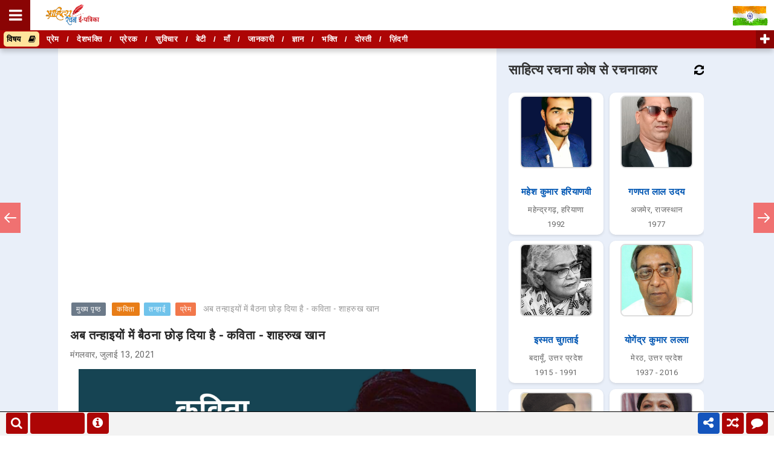

--- FILE ---
content_type: text/html; charset=utf-8
request_url: https://accounts.google.com/o/oauth2/postmessageRelay?parent=https%3A%2F%2Fwww.sahityarachana.com&jsh=m%3B%2F_%2Fscs%2Fabc-static%2F_%2Fjs%2Fk%3Dgapi.lb.en.2kN9-TZiXrM.O%2Fd%3D1%2Frs%3DAHpOoo_B4hu0FeWRuWHfxnZ3V0WubwN7Qw%2Fm%3D__features__
body_size: 161
content:
<!DOCTYPE html><html><head><title></title><meta http-equiv="content-type" content="text/html; charset=utf-8"><meta http-equiv="X-UA-Compatible" content="IE=edge"><meta name="viewport" content="width=device-width, initial-scale=1, minimum-scale=1, maximum-scale=1, user-scalable=0"><script src='https://ssl.gstatic.com/accounts/o/2580342461-postmessagerelay.js' nonce="UeScrkTIy2JFJdejhF9TUw"></script></head><body><script type="text/javascript" src="https://apis.google.com/js/rpc:shindig_random.js?onload=init" nonce="UeScrkTIy2JFJdejhF9TUw"></script></body></html>

--- FILE ---
content_type: text/html; charset=utf-8
request_url: https://www.google.com/recaptcha/api2/aframe
body_size: 167
content:
<!DOCTYPE HTML><html><head><meta http-equiv="content-type" content="text/html; charset=UTF-8"></head><body><script nonce="jNyQmWuDRfwR0QbUGbPPSQ">/** Anti-fraud and anti-abuse applications only. See google.com/recaptcha */ try{var clients={'sodar':'https://pagead2.googlesyndication.com/pagead/sodar?'};window.addEventListener("message",function(a){try{if(a.source===window.parent){var b=JSON.parse(a.data);var c=clients[b['id']];if(c){var d=document.createElement('img');d.src=c+b['params']+'&rc='+(localStorage.getItem("rc::a")?sessionStorage.getItem("rc::b"):"");window.document.body.appendChild(d);sessionStorage.setItem("rc::e",parseInt(sessionStorage.getItem("rc::e")||0)+1);localStorage.setItem("rc::h",'1769181270806');}}}catch(b){}});window.parent.postMessage("_grecaptcha_ready", "*");}catch(b){}</script></body></html>

--- FILE ---
content_type: text/javascript; charset=UTF-8
request_url: https://www.sahityarachana.com/feeds/posts/default/-/%E0%A4%95%E0%A4%B5%E0%A4%BF%E0%A4%A4%E0%A4%BE?alt=json-in-script&callback=related_results_labels
body_size: 35199
content:
// API callback
related_results_labels({"version":"1.0","encoding":"UTF-8","feed":{"xmlns":"http://www.w3.org/2005/Atom","xmlns$openSearch":"http://a9.com/-/spec/opensearchrss/1.0/","xmlns$blogger":"http://schemas.google.com/blogger/2008","xmlns$georss":"http://www.georss.org/georss","xmlns$gd":"http://schemas.google.com/g/2005","xmlns$thr":"http://purl.org/syndication/thread/1.0","id":{"$t":"tag:blogger.com,1999:blog-1050379181306577103"},"updated":{"$t":"2026-01-23T13:55:22.134+05:30"},"category":[{"term":"कविता"},{"term":"गीत"},{"term":"प्रेम"},{"term":"ग़ज़ल"},{"term":"सुविचार"},{"term":"छंद"},{"term":"प्रेरक"},{"term":"भक्ति"},{"term":"देशभक्ति"},{"term":"दोहा छंद"},{"term":"जीवन"},{"term":"Covid19"},{"term":"लेख"},{"term":"माँ"},{"term":"नारी"},{"term":"प्रकृति"},{"term":"ज्ञान"},{"term":"आलेख"},{"term":"स्त्री"},{"term":"याद"},{"term":"भगवान कृष्ण"},{"term":"हिंदी भाषा"},{"term":"बेटी"},{"term":"साहित्य"},{"term":"कवि"},{"term":"धारावाहिक"},{"term":"नव वर्ष"},{"term":"होली"},{"term":"कहानी"},{"term":"बारिश"},{"term":"लघुकथा"},{"term":"सावन"},{"term":"गुरु"},{"term":"प्रार्थना"},{"term":"भगवान राम"},{"term":"भारत"},{"term":"ग़म"},{"term":"दीपावली"},{"term":"माँ दुर्गा"},{"term":"पेड़ पौधे"},{"term":"बचपन"},{"term":"रक्षा बंधन"},{"term":"बसंत"},{"term":"जानकारी"},{"term":"पिता"},{"term":"स्वतंत्रता दिवस"},{"term":"भगवान शिव"},{"term":"नवगीत"},{"term":"गाँव"},{"term":"वृक्ष"},{"term":"सैनिक"},{"term":"मन"},{"term":"मुक्तक"},{"term":"नज़्म"},{"term":"लेखक"},{"term":"लॉकडाउन"},{"term":"दोस्ती"},{"term":"नवरात्रि"},{"term":"रिश्ता"},{"term":"सपना"},{"term":"किसान"},{"term":"मज़दूर"},{"term":"शिक्षा"},{"term":"समय"},{"term":"राधा कृष्ण"},{"term":"घनाक्षरी छंद"},{"term":"माँ सरस्वती"},{"term":"पर्यावरण"},{"term":"दुःख"},{"term":"कुण्डलिया छंद"},{"term":"बाल साहित्य"},{"term":"चाहत"},{"term":"फूल"},{"term":"भगवान गणेश"},{"term":"मानव"},{"term":"क़लम"},{"term":"इंसान"},{"term":"दिल"},{"term":"दुष्कर्म"},{"term":"बादल"},{"term":"वक़्त"},{"term":"शब्द"},{"term":"कृष्ण जन्माष्टमी"},{"term":"चाँद"},{"term":"महाभारत"},{"term":"तिरंगा"},{"term":"शहीद"},{"term":"आदमी"},{"term":"गणतंत्र दिवस"},{"term":"दीप"},{"term":"पति पत्नी"},{"term":"प्रतीक्षा"},{"term":"व्यंग्य"},{"term":"संस्मरण"},{"term":"हरियाणवी"},{"term":"ग़रीब"},{"term":"व्यथा"},{"term":"सुबह"},{"term":"ग़रीबी"},{"term":"दर्द"},{"term":"पक्षी"},{"term":"भाई"},{"term":"युद्ध"},{"term":"लड़की"},{"term":"उम्मीद"},{"term":"खुशी"},{"term":"वेदना"},{"term":"साथ"},{"term":"सीख"},{"term":"बेटा"},{"term":"मौसम"},{"term":"लोकगीत"},{"term":"विवाह"},{"term":"विशेष"},{"term":"श्रम"},{"term":"संघर्ष"},{"term":"जल"},{"term":"ठंड"},{"term":"नदी"},{"term":"नशा"},{"term":"भगवान"},{"term":"भारतीय सेना"},{"term":"महात्मा गाँधी"},{"term":"छठ पर्व"},{"term":"देश"},{"term":"बाबा साहब"},{"term":"भूख"},{"term":"भोर"},{"term":"रामायण"},{"term":"वतन"},{"term":"वीरता"},{"term":"सूरज"},{"term":"स्वतंत्रता"},{"term":"आईना"},{"term":"क्यों"},{"term":"गर्मी"},{"term":"चुनाव"},{"term":"परिवार"},{"term":"माता पिता"},{"term":"रावण"},{"term":"शक्ति"},{"term":"आत्म"},{"term":"किताब"},{"term":"दीया"},{"term":"निबंध"},{"term":"भगवान बुद्ध"},{"term":"मंज़िल"},{"term":"मकर संक्रांति"},{"term":"मृत्यु"},{"term":"राजनीति"},{"term":"वीर"},{"term":"सफलता"},{"term":"आँख"},{"term":"आँसू"},{"term":"आधुनिकता"},{"term":"खोरठा"},{"term":"धूप"},{"term":"पशु"},{"term":"भगवान हनुमान"},{"term":"योग"},{"term":"वृद्ध"},{"term":"समाज"},{"term":"सवैया छंद"},{"term":"सफ़र"},{"term":"हास्य कविता"},{"term":"ज़िम्मेदारी"},{"term":"आज़ादी"},{"term":"बहन"},{"term":"भोजपुरी"},{"term":"मिलन"},{"term":"मौन"},{"term":"युवा"},{"term":"शहर"},{"term":"शाम"},{"term":"संस्कार"},{"term":"सत्य"},{"term":"आध्यात्मिक"},{"term":"आशा"},{"term":"खोज"},{"term":"घर"},{"term":"चेहरा"},{"term":"जंगल"},{"term":"तन्हा"},{"term":"तन्हाई"},{"term":"धरती"},{"term":"पत्नी"},{"term":"पत्र"},{"term":"मानवता"},{"term":"मुस्कान"},{"term":"राह"},{"term":"रोटी"},{"term":"विजय"},{"term":"विजयादशमी"},{"term":"शरद पूर्णिमा"},{"term":"साजन"},{"term":"हाइकु"},{"term":"हौसला"},{"term":"ख़ामोशी"},{"term":"Sher"},{"term":"इंसानियत"},{"term":"ईश्वर"},{"term":"एहसास"},{"term":"कर्म"},{"term":"झारखण्ड"},{"term":"धन"},{"term":"नज़र"},{"term":"पतंग"},{"term":"बच्चे"},{"term":"महान"},{"term":"रात"},{"term":"राष्ट्र"},{"term":"श्रद्धांजलि"},{"term":"संविधान"},{"term":"सवेरा"},{"term":"सुख दुःख"},{"term":"सौंदर्य"},{"term":"स्वामी विवेकानंद"},{"term":"स्वास्थ्य"},{"term":"अपराध"},{"term":"अवधी"},{"term":"करवा चौथ"},{"term":"चौपाई छंद"},{"term":"जन्मदिन"},{"term":"जाति"},{"term":"डर"},{"term":"दहेज"},{"term":"दुनिया"},{"term":"पत्थर"},{"term":"पूर्णिमा"},{"term":"बात"},{"term":"शराब"},{"term":"सजल"},{"term":"सर्दी"},{"term":"सुख"},{"term":"हमसफ़र"},{"term":"क़िस्मत"},{"term":"आकाश"},{"term":"एकता"},{"term":"ताटंक छंद"},{"term":"तीज"},{"term":"परिवर्तन"},{"term":"प्रिय"},{"term":"बुज़ुर्ग"},{"term":"बेवफ़ाई"},{"term":"भाग्य"},{"term":"मधुशाला"},{"term":"मुलाक़ात"},{"term":"मुसाफिर"},{"term":"यात्रा"},{"term":"विद्यार्थी"},{"term":"विश्वास"},{"term":"शीत ऋतु"},{"term":"संस्कृति"},{"term":"सिपाही"},{"term":"हृदय"},{"term":"हैवानियत"},{"term":"फ़सल"},{"term":"अवसाद"},{"term":"आत्मनिर्भर"},{"term":"इम्तिहान"},{"term":"कैसे"},{"term":"कौन"},{"term":"चाय"},{"term":"जनता"},{"term":"त्रिभंगी छंद"},{"term":"धनतेरस"},{"term":"न्याय"},{"term":"पुरूष"},{"term":"प्रश्न"},{"term":"भगवान विश्वकर्मा"},{"term":"भूल"},{"term":"मदद"},{"term":"माँ सीता"},{"term":"मिट्टी"},{"term":"रंग"},{"term":"रानी लक्ष्मीबाई"},{"term":"लावणी छंद"},{"term":"विदा"},{"term":"शरद ऋतु"},{"term":"शेर"},{"term":"संकल्प"},{"term":"समस्या"},{"term":"सरसी छंद"},{"term":"सुभाष चंद्र बोस"},{"term":"सोशल मीडिया"},{"term":"स्वच्छता"},{"term":"हार"},{"term":"हिंदू नव वर्ष"},{"term":"अब्दुल कलाम"},{"term":"अभिलाषा"},{"term":"अरमान"},{"term":"अहंकार"},{"term":"आग"},{"term":"आवाज़"},{"term":"काँटा"},{"term":"कोशिश"},{"term":"खेल"},{"term":"गीतिका"},{"term":"गुरु पूर्णिमा"},{"term":"चिड़िया"},{"term":"जीत"},{"term":"जीवनी"},{"term":"जुदाई"},{"term":"तुलसीदास"},{"term":"दूर"},{"term":"दौर"},{"term":"धर्म"},{"term":"नींद"},{"term":"पितृ पक्ष"},{"term":"प्रेमचंद"},{"term":"बेबस"},{"term":"भावना"},{"term":"भ्रूण हत्या"},{"term":"माँ गंगा"},{"term":"मौत"},{"term":"लम्हा"},{"term":"लफ़्ज़"},{"term":"व्यंग्य कथा"},{"term":"वफ़ा"},{"term":"शांति"},{"term":"श्राद्ध"},{"term":"सरकार"},{"term":"सलाम"},{"term":"स्वदेशी"},{"term":"हँसी"},{"term":"हादसा"},{"term":"हास्य व्यंग्य लेख"},{"term":"ख़त"},{"term":"ज़मीन"},{"term":"ज़ख़्म"},{"term":"अटल बिहारी वाजपेयी"},{"term":"अनमोल"},{"term":"अख़बार"},{"term":"आदत"},{"term":"आल्हा छंद"},{"term":"ईद"},{"term":"उपकार"},{"term":"कामयाब"},{"term":"कुदरत"},{"term":"खुशबू"},{"term":"गलती"},{"term":"ग्रीष्म ऋतु"},{"term":"चिंता"},{"term":"छाँव"},{"term":"जवानी"},{"term":"तमन्ना"},{"term":"तस्वीर"},{"term":"तारा"},{"term":"त्यौहार"},{"term":"दिसम्बर"},{"term":"दीवार"},{"term":"दुर्घटना"},{"term":"दुश्मनी"},{"term":"धैर्य"},{"term":"नीलकंठ"},{"term":"नफ़रत"},{"term":"पंख"},{"term":"पंचचामर छंद"},{"term":"पहचान"},{"term":"पास"},{"term":"पुस्तक समीक्षा"},{"term":"पैसा"},{"term":"बुंदेली"},{"term":"मर्यादा"},{"term":"महत्व"},{"term":"राजस्थानी"},{"term":"रेखाचित्र"},{"term":"लाल बहादुर शास्त्री"},{"term":"लोग"},{"term":"विज्ञान"},{"term":"व्यवहार"},{"term":"शान"},{"term":"शृंगार"},{"term":"संस्कृत"},{"term":"सत्य कथा"},{"term":"सुरक्षा"},{"term":"सेवा"},{"term":"हत्या"},{"term":"हालात"},{"term":"हास्य साहित्य"},{"term":"ख़ुदा"},{"term":"ज़माना"},{"term":"ज़रूरत"},{"term":"अतिथि"},{"term":"अधिकार"},{"term":"अमर"},{"term":"असफलता"},{"term":"आत्महत्या"},{"term":"आत्मा"},{"term":"आदिवासी"},{"term":"इसरो"},{"term":"उत्तर प्रदेश"},{"term":"उमंग"},{"term":"उम्र"},{"term":"एकांकी"},{"term":"कजरी"},{"term":"कवित्त"},{"term":"कारगिल विजय दिवस"},{"term":"काग़ज़"},{"term":"कुम्भ"},{"term":"चन्द्रशेखर आजाद"},{"term":"चाँदनी"},{"term":"चुनौती"},{"term":"चूड़ियाँ"},{"term":"जज़्बात"},{"term":"डोली"},{"term":"तीर्थ"},{"term":"दान"},{"term":"दीवाना"},{"term":"दुल्हन"},{"term":"देर"},{"term":"नाग पंचमी"},{"term":"परवाह"},{"term":"परोपकार"},{"term":"पहाड़"},{"term":"पाप पुण्य"},{"term":"पूजा"},{"term":"पृथ्वी"},{"term":"प्रदूषण"},{"term":"बाल दिवस"},{"term":"बिहार"},{"term":"बुद्ध पूर्णिमा"},{"term":"बेरोजगारी"},{"term":"मतदान"},{"term":"महँगाई"},{"term":"महबूबा"},{"term":"महाराणा प्रताप"},{"term":"महफ़िल"},{"term":"माँ पार्वती"},{"term":"माँ लक्ष्मी"},{"term":"मेहंदी"},{"term":"राजा"},{"term":"रुबाई"},{"term":"रोजगार"},{"term":"रोला छंद"},{"term":"लहू"},{"term":"वादा"},{"term":"विद्यालय"},{"term":"व्यर्थ"},{"term":"शिक्षक दिवस"},{"term":"शुभकामना"},{"term":"सभ्यता"},{"term":"समाधान"},{"term":"सादगी"},{"term":"सिनेमा"},{"term":"सियासत"},{"term":"स्तोत्रम्"},{"term":"हाथी"},{"term":"हास्य व्यंग्य आलेख"},{"term":"हिंसा"},{"term":"क़ुर्बानी"},{"term":"ख़्याल"},{"term":"Gulzar"},{"term":"अँधकार"},{"term":"अंधविश्वास"},{"term":"अकेलापन"},{"term":"अक्टूबर"},{"term":"अधिवक्ता"},{"term":"अन्याय"},{"term":"अमीर"},{"term":"अल्फ़ाज़"},{"term":"आम"},{"term":"आयु"},{"term":"आरज़ू"},{"term":"आशीर्वाद"},{"term":"इगास पर्व"},{"term":"उद्देश्य"},{"term":"उपहार"},{"term":"कमजोरी"},{"term":"कामना"},{"term":"क्षणिकाएँ"},{"term":"खिलौना"},{"term":"खुदीराम बोस"},{"term":"खूबसूरती"},{"term":"गुलाब"},{"term":"गुज़ारिश"},{"term":"गैर"},{"term":"गोवर्धन पूजा"},{"term":"घड़ी"},{"term":"चर्चरी छंद"},{"term":"चैन"},{"term":"छत्रपती शिवाजी महाराज"},{"term":"जान"},{"term":"जोगीरा"},{"term":"ज्योतिबा फुले"},{"term":"ठग"},{"term":"डायरी"},{"term":"तपी छंद"},{"term":"तितली"},{"term":"तुलसी"},{"term":"तोटक छंद"},{"term":"दलित"},{"term":"दशरथ माँझी"},{"term":"दौलत"},{"term":"धुआँ"},{"term":"नारी शक्ति"},{"term":"नास्तिक"},{"term":"नित छंद"},{"term":"निर्णय"},{"term":"पण्डित जवाहरलाल नेहरू"},{"term":"पतझड़"},{"term":"पति"},{"term":"परछाई"},{"term":"पुलिस"},{"term":"पूर्वज"},{"term":"पैरोडी"},{"term":"फौजी"},{"term":"बदनामी"},{"term":"बाघ"},{"term":"बिरसा मुण्डा"},{"term":"बूढ़ी"},{"term":"ब्लूज़"},{"term":"भगवान जगन्नाथ"},{"term":"भगवान परशुराम"},{"term":"भगवान महावीर"},{"term":"भोजन"},{"term":"मजाक"},{"term":"मदर टेरेसा"},{"term":"मध्य प्रदेश"},{"term":"मनोरम छंद"},{"term":"मसीहा"},{"term":"माँ कात्यायनी"},{"term":"माँ काली"},{"term":"मानव छंद"},{"term":"मालिक"},{"term":"मिश्रित छंद"},{"term":"मुकरियाँ"},{"term":"मोनोलॉग"},{"term":"यंत्र"},{"term":"यमुना"},{"term":"योगदान"},{"term":"योद्धा"},{"term":"रथ यात्रा"},{"term":"रविवार"},{"term":"राज"},{"term":"राजस्थान"},{"term":"रामधारी सिंह दिनकर"},{"term":"राष्ट्रीय खेल दिवस"},{"term":"रिपोर्ताज"},{"term":"लखनऊ"},{"term":"लघु नाटक"},{"term":"लघु निबंध"},{"term":"लोक"},{"term":"लोकमान्य तिलक"},{"term":"लोहड़ी"},{"term":"लड़का"},{"term":"विजात छंद"},{"term":"विधाता छंद"},{"term":"वृत्तांत"},{"term":"शिवरात्रि"},{"term":"शिष्टाचार"},{"term":"शृंगार छंद"},{"term":"शोक"},{"term":"श्रीमद्भगवद्गीता"},{"term":"संगीत"},{"term":"संस्कृत भाषा"},{"term":"सरदार भगत सिंह"},{"term":"सरहद"},{"term":"साँप"},{"term":"सायली छंद"},{"term":"सार छंद"},{"term":"साहस"},{"term":"सुखी"},{"term":"सृष्टि"},{"term":"सॉनेट"},{"term":"सौतेला"},{"term":"सौदा"},{"term":"स्वस्थ"},{"term":"हरिगीतिका छंद"},{"term":"हरियाणा"},{"term":"हरिवंश राय बच्चन"},{"term":"हास्य संस्मरण"},{"term":"क़ब्र"},{"term":"क़ातिल"},{"term":"फ़रिश्ता"}],"title":{"type":"text","$t":"साहित्य रचना ई-पत्रिका"},"subtitle":{"type":"html","$t":"हिन्दी साहित्य की विशाल एवं लोकप्रिय ई पत्रिका।\nलोकप्रिय ई पत्रिका साहित्य रचना में पढ़ें हिन्दी कविता, हिन्दी बालकथा, मुक्तक, हिंदी गीत, लोकगीत, दोहे, ग़ज़ल, नज़्म, व्यंग्य, हिंदी कहानी, हिंदी लोककथा, हिंदी लघुकथा, हिंदी सत्यकथा, लेख, आलेख, निबन्ध, संस्मरण, छंद मुक्त रचनाएँ, इत्यादि।\nहिन्दी वेब पत्रिका, हिंदी ऑनलाइन पत्रिका, ई पत्रिका, Best Emagazine, हिन्दी रचना"},"link":[{"rel":"http://schemas.google.com/g/2005#feed","type":"application/atom+xml","href":"https:\/\/www.sahityarachana.com\/feeds\/posts\/default"},{"rel":"self","type":"application/atom+xml","href":"https:\/\/www.blogger.com\/feeds\/1050379181306577103\/posts\/default\/-\/%E0%A4%95%E0%A4%B5%E0%A4%BF%E0%A4%A4%E0%A4%BE?alt=json-in-script"},{"rel":"alternate","type":"text/html","href":"https:\/\/www.sahityarachana.com\/search\/label\/%E0%A4%95%E0%A4%B5%E0%A4%BF%E0%A4%A4%E0%A4%BE"},{"rel":"hub","href":"http://pubsubhubbub.appspot.com/"},{"rel":"next","type":"application/atom+xml","href":"https:\/\/www.blogger.com\/feeds\/1050379181306577103\/posts\/default\/-\/%E0%A4%95%E0%A4%B5%E0%A4%BF%E0%A4%A4%E0%A4%BE\/-\/%E0%A4%95%E0%A4%B5%E0%A4%BF%E0%A4%A4%E0%A4%BE?alt=json-in-script\u0026start-index=26\u0026max-results=25"}],"author":[{"name":{"$t":"Admin"},"uri":{"$t":"http:\/\/www.blogger.com\/profile\/08582870851954424038"},"email":{"$t":"noreply@blogger.com"},"gd$image":{"rel":"http://schemas.google.com/g/2005#thumbnail","width":"16","height":"16","src":"https:\/\/img1.blogblog.com\/img\/b16-rounded.gif"}}],"generator":{"version":"7.00","uri":"http://www.blogger.com","$t":"Blogger"},"openSearch$totalResults":{"$t":"3763"},"openSearch$startIndex":{"$t":"1"},"openSearch$itemsPerPage":{"$t":"25"},"entry":[{"id":{"$t":"tag:blogger.com,1999:blog-1050379181306577103.post-2494483475635290597"},"published":{"$t":"2026-01-12T18:04:00.006+05:30"},"updated":{"$t":"2026-01-12T18:06:45.631+05:30"},"category":[{"scheme":"http://www.blogger.com/atom/ns#","term":"कविता"},{"scheme":"http://www.blogger.com/atom/ns#","term":"युवा"},{"scheme":"http://www.blogger.com/atom/ns#","term":"स्वामी विवेकानंद"}],"title":{"type":"text","$t":"युवा हूँ मैं - कविता - रामानंद पारीक"},"content":{"type":"html","$t":"\u003Cdiv class=\"separator\" style=\"clear: both; text-align: center;\"\u003E\u003Ca href=\"https:\/\/blogger.googleusercontent.com\/img\/b\/R29vZ2xl\/AVvXsEj9jGQgCMPkFSs8LpCkUjyW0hYg4hURZzy-X8mNXz3-WCIZWzA90ifsesaiC_s8xJZ5qLRR_BDIiTFb3r6C6cyOLsNTJr8MYqJk-Atd9IfH_95ALGm-6DUqWuIhiBmv_CS4-EAvRqQiIfI_7NNA-eLXwLbOYfzvSI07zlzEB8qQ0pHF7EjHZtnTBYxw91U\/s1880\/hindi-kavita-yuvaa-hoon-main-ramanand-pareek.jpg\" style=\"margin-left: 1em; margin-right: 1em;\" imageanchor=\"1\"\u003E\u003Cimg alt=\"युवा हूँ मैं - कविता - रामानंद पारीक | Hindi Kavita - Yuvaa Hoon Main - Ramanand Pareek. स्वामी विवेकानंद जी पर कविता\" border=\"0\" data-original-height=\"1100\" data-original-width=\"1880\" src=\"https:\/\/blogger.googleusercontent.com\/img\/b\/R29vZ2xl\/AVvXsEj9jGQgCMPkFSs8LpCkUjyW0hYg4hURZzy-X8mNXz3-WCIZWzA90ifsesaiC_s8xJZ5qLRR_BDIiTFb3r6C6cyOLsNTJr8MYqJk-Atd9IfH_95ALGm-6DUqWuIhiBmv_CS4-EAvRqQiIfI_7NNA-eLXwLbOYfzvSI07zlzEB8qQ0pHF7EjHZtnTBYxw91U\/s16000\/hindi-kavita-yuvaa-hoon-main-ramanand-pareek.jpg\" \/\u003E\u003C\/a\u003E\u003C\/div\u003E\u003Cdiv style=\"text-align: center;\"\u003E\u003Cspan style=\"font-family: verdana; font-size: large;\"\u003Eनई सोच की उड़ान हूँ\u003C\/span\u003E\u003C\/div\u003E\u003Cdiv style=\"text-align: center;\"\u003E\u003Cspan style=\"font-family: verdana; font-size: large;\"\u003Eमैं संस्कारों का मान हूँ,\u003C\/span\u003E\u003C\/div\u003E\u003Cdiv style=\"text-align: center;\"\u003E\u003Cspan style=\"font-family: verdana; font-size: large;\"\u003Eदो पीढ़ी को साध सके जो\u003C\/span\u003E\u003C\/div\u003E\u003Cdiv style=\"text-align: center;\"\u003E\u003Cspan style=\"font-family: verdana; font-size: large;\"\u003Eमैं ऐसी पहचान हूँ।\u003C\/span\u003E\u003C\/div\u003E\u003Cdiv style=\"text-align: center;\"\u003E\u003Cspan style=\"font-family: verdana; font-size: large;\"\u003E\u003Cbr \/\u003E\u003C\/span\u003E\u003C\/div\u003E\u003Cdiv style=\"text-align: center;\"\u003E\u003Cspan style=\"font-family: verdana; font-size: large;\"\u003Eअदम्य सा उत्साह हूँ\u003C\/span\u003E\u003C\/div\u003E\u003Cdiv style=\"text-align: center;\"\u003E\u003Cspan style=\"font-family: verdana; font-size: large;\"\u003Eमैं श्रेष्ठता की राह हूँ,\u003C\/span\u003E\u003C\/div\u003E\u003Cdiv style=\"text-align: center;\"\u003E\u003Cspan style=\"font-family: verdana; font-size: large;\"\u003Eसमुद्र सा अथाह हूँ\u003C\/span\u003E\u003C\/div\u003E\u003Cdiv style=\"text-align: center;\"\u003E\u003Cspan style=\"font-family: verdana; font-size: large;\"\u003Eनदी का मैं प्रवाह हूँ।\u003C\/span\u003E\u003C\/div\u003E\u003Cdiv style=\"text-align: center;\"\u003E\u003Cspan style=\"font-family: verdana; font-size: large;\"\u003E\u003Cbr \/\u003E\u003C\/span\u003E\u003C\/div\u003E\u003Cdiv style=\"text-align: center;\"\u003E\u003Cspan style=\"font-family: verdana; font-size: large;\"\u003Eजिज्ञासा हूँ, प्रत्याशा हूँ\u003C\/span\u003E\u003C\/div\u003E\u003Cdiv style=\"text-align: center;\"\u003E\u003Cspan style=\"font-family: verdana; font-size: large;\"\u003Eसाहस की परिभाषा हूँ,\u003C\/span\u003E\u003C\/div\u003E\u003Cdiv style=\"text-align: center;\"\u003E\u003Cspan style=\"font-family: verdana; font-size: large;\"\u003Eविश्वगुरु हो देश हमारा\u003C\/span\u003E\u003C\/div\u003E\u003Cdiv style=\"text-align: center;\"\u003E\u003Cspan style=\"font-family: verdana; font-size: large;\"\u003Eजन-जन की अभिलाषा हूँ।\u003C\/span\u003E\u003C\/div\u003E\u003Cdiv style=\"text-align: center;\"\u003E\u003Cspan style=\"font-family: verdana; font-size: large;\"\u003E\u003Cbr \/\u003E\u003C\/span\u003E\u003C\/div\u003E\u003Cdiv style=\"text-align: center;\"\u003E\u003Cspan style=\"font-family: verdana; font-size: large;\"\u003Eआज़ाद हूँ विचारों से\u003C\/span\u003E\u003C\/div\u003E\u003Cdiv style=\"text-align: center;\"\u003E\u003Cspan style=\"font-family: verdana; font-size: large;\"\u003Eपर बंधा हूँ मैं संस्कारों से,\u003C\/span\u003E\u003C\/div\u003E\u003Cdiv style=\"text-align: center;\"\u003E\u003Cspan style=\"font-family: verdana; font-size: large;\"\u003Eखेता हूँ मैं नाव को अपनी\u003C\/span\u003E\u003C\/div\u003E\u003Cdiv style=\"text-align: center;\"\u003E\u003Cspan style=\"font-family: verdana; font-size: large;\"\u003Eहिम्मत की पतवारों से।\u003C\/span\u003E\u003C\/div\u003E\u003Cdiv style=\"text-align: center;\"\u003E\u003Cspan style=\"font-family: verdana; font-size: large;\"\u003E\u003Cbr \/\u003E\u003C\/span\u003E\u003C\/div\u003E\u003Cdiv style=\"text-align: center;\"\u003E\u003Cspan style=\"font-family: verdana; font-size: large;\"\u003Eमैं साज़ हूँ, आवाज़ हूँ,\u003C\/span\u003E\u003C\/div\u003E\u003Cdiv style=\"text-align: center;\"\u003E\u003Cspan style=\"font-family: verdana; font-size: large;\"\u003Eक़लम हूँ मैं अल्फ़ाज़ हूँ,\u003C\/span\u003E\u003C\/div\u003E\u003Cdiv style=\"text-align: center;\"\u003E\u003Cspan style=\"font-family: verdana; font-size: large;\"\u003Eतकता जिसकी ओर जमाना\u003C\/span\u003E\u003C\/div\u003E\u003Cdiv style=\"text-align: center;\"\u003E\u003Cspan style=\"font-family: verdana; font-size: large;\"\u003Eमैं ऐसा अंदाज़ हूँ।\u003C\/span\u003E\u003C\/div\u003E\u003Cdiv style=\"text-align: center;\"\u003E\u003Cspan style=\"font-family: verdana; font-size: large;\"\u003E\u003Cbr \/\u003E\u003C\/span\u003E\u003C\/div\u003E\u003Cdiv style=\"text-align: center;\"\u003E\u003Cspan style=\"font-family: verdana; font-size: large;\"\u003Eअपरिमित क्षमता है मेरी\u003C\/span\u003E\u003C\/div\u003E\u003Cdiv style=\"text-align: center;\"\u003E\u003Cspan style=\"font-family: verdana; font-size: large;\"\u003Eराष्ट्र पर ममता है मेरी,\u003C\/span\u003E\u003C\/div\u003E\u003Cdiv style=\"text-align: center;\"\u003E\u003Cspan style=\"font-family: verdana; font-size: large;\"\u003Eधर्म जाति में बाँट ना पाओ\u003C\/span\u003E\u003C\/div\u003E\u003Cdiv style=\"text-align: center;\"\u003E\u003Cspan style=\"font-family: verdana; font-size: large;\"\u003Eदृष्टि में समता है मेरी।\u003C\/span\u003E\u003C\/div\u003E\u003Cdiv style=\"text-align: center;\"\u003E\u003Cspan style=\"font-family: verdana; font-size: large;\"\u003E\u003Cbr \/\u003E\u003C\/span\u003E\u003C\/div\u003E\u003Cdiv style=\"text-align: center;\"\u003E\u003Cspan style=\"font-family: verdana; font-size: large;\"\u003Eसंयम, तप और त्याग हूँ\u003C\/span\u003E\u003C\/div\u003E\u003Cdiv style=\"text-align: center;\"\u003E\u003Cspan style=\"font-family: verdana; font-size: large;\"\u003Eमैं परिवर्तन का राग हूँ,\u003C\/span\u003E\u003C\/div\u003E\u003Cdiv style=\"text-align: center;\"\u003E\u003Cspan style=\"font-family: verdana; font-size: large;\"\u003Eएक अरब चालीस करोड़\u003C\/span\u003E\u003C\/div\u003E\u003Cdiv style=\"text-align: center;\"\u003E\u003Cspan style=\"font-family: verdana; font-size: large;\"\u003Eउम्मीदों का चिराग़ हूँ।\u003C\/span\u003E\u003C\/div\u003E\u003Cdiv\u003E\u003Cspan style=\"font-family: verdana; font-size: large;\"\u003E\u003Cbr \/\u003E\u003C\/span\u003E\u003C\/div\u003E\u003Cdiv\u003E\u003Cblockquote style=\"text-align: center;\"\u003E\u003Cspan style=\"font-family: verdana; font-size: large;\"\u003Eरामानंद पारीक - \u003Ca href=\"https:\/\/sahityarachana.org\/authors-list.php?cityname=%E0%A4%9A%E0%A5%82%E0%A4%B0%E0%A5%82\" target=\"_blank\"\u003Eचुरू\u003C\/a\u003E (\u003Ca href=\"https:\/\/sahityarachana.org\/authors-list.php?state=%E0%A4%B0%E0%A4%BE%E0%A4%9C%E0%A4%B8%E0%A5%8D%E0%A4%A5%E0%A4%BE%E0%A4%A8\" target=\"_blank\"\u003Eराजस्थान\u003C\/a\u003E)\u003C\/span\u003E\u003C\/blockquote\u003E\u003C\/div\u003E"},"link":[{"rel":"edit","type":"application/atom+xml","href":"https:\/\/www.blogger.com\/feeds\/1050379181306577103\/posts\/default\/2494483475635290597"},{"rel":"self","type":"application/atom+xml","href":"https:\/\/www.blogger.com\/feeds\/1050379181306577103\/posts\/default\/2494483475635290597"},{"rel":"alternate","type":"text/html","href":"https:\/\/www.sahityarachana.com\/2026\/01\/hindi-kavita-yuvaa-hoon-main-ramanand-pareek.html","title":"युवा हूँ मैं - कविता - रामानंद पारीक"}],"author":[{"name":{"$t":"Unknown"},"email":{"$t":"noreply@blogger.com"},"gd$image":{"rel":"http://schemas.google.com/g/2005#thumbnail","width":"16","height":"16","src":"https:\/\/img1.blogblog.com\/img\/b16-rounded.gif"}}],"media$thumbnail":{"xmlns$media":"http://search.yahoo.com/mrss/","url":"https:\/\/blogger.googleusercontent.com\/img\/b\/R29vZ2xl\/AVvXsEj9jGQgCMPkFSs8LpCkUjyW0hYg4hURZzy-X8mNXz3-WCIZWzA90ifsesaiC_s8xJZ5qLRR_BDIiTFb3r6C6cyOLsNTJr8MYqJk-Atd9IfH_95ALGm-6DUqWuIhiBmv_CS4-EAvRqQiIfI_7NNA-eLXwLbOYfzvSI07zlzEB8qQ0pHF7EjHZtnTBYxw91U\/s72-c\/hindi-kavita-yuvaa-hoon-main-ramanand-pareek.jpg","height":"72","width":"72"}},{"id":{"$t":"tag:blogger.com,1999:blog-1050379181306577103.post-8772053106718135385"},"published":{"$t":"2026-01-12T02:53:00.006+05:30"},"updated":{"$t":"2026-01-12T02:53:52.455+05:30"},"category":[{"scheme":"http://www.blogger.com/atom/ns#","term":"कविता"}],"title":{"type":"text","$t":"छोटा-सा कोना - कविता - वैष्णवी पाण्डेय"},"content":{"type":"html","$t":"\u003Cdiv class=\"separator\" style=\"clear: both; text-align: center;\"\u003E\u003Ca href=\"https:\/\/blogger.googleusercontent.com\/img\/b\/R29vZ2xl\/AVvXsEidamULSk1KdNLGagwIJlk2aQ5YObv-7GWLpDKAqEJalW9YPVxrC-m7xTyGrbo69-XUE8iVXvBJ1-nZb3MORgXXUBywKyBk6MdpT3eNEcENcT7HcdWmKf_lv4YrjD70xho_4PTGplCjQ_SGESaTJWuelXAl_88XWvbfL4cjy_0NNLvlBiUFTYJJxAqwZks\/s1880\/hindi-kavita-chhotaa-saa-konaa-vaishnavi-pandey.jpg\" imageanchor=\"1\" style=\"margin-left: 1em; margin-right: 1em;\"\u003E\u003Cimg alt=\"छोटा-सा कोना - कविता - वैष्णवी पाण्डेय | Hindi Kavita - Chhota Saa Konaa - Vaishnavi Pandey\" border=\"0\" data-original-height=\"1100\" data-original-width=\"1880\" src=\"https:\/\/blogger.googleusercontent.com\/img\/b\/R29vZ2xl\/AVvXsEidamULSk1KdNLGagwIJlk2aQ5YObv-7GWLpDKAqEJalW9YPVxrC-m7xTyGrbo69-XUE8iVXvBJ1-nZb3MORgXXUBywKyBk6MdpT3eNEcENcT7HcdWmKf_lv4YrjD70xho_4PTGplCjQ_SGESaTJWuelXAl_88XWvbfL4cjy_0NNLvlBiUFTYJJxAqwZks\/s16000\/hindi-kavita-chhotaa-saa-konaa-vaishnavi-pandey.jpg\" \/\u003E\u003C\/a\u003E\u003C\/div\u003E\u003Cdiv\u003E\u003Cspan style=\"font-family: verdana; font-size: large;\"\u003Eघर में एक छोटा-सा कोना है\u0026nbsp;\u003C\/span\u003E\u003C\/div\u003E\u003Cdiv\u003E\u003Cspan style=\"font-family: verdana; font-size: large;\"\u003Eजो मेरा है\u003C\/span\u003E\u003C\/div\u003E\u003Cdiv\u003E\u003Cspan style=\"font-family: verdana; font-size: large;\"\u003Eजब कभी आशंका और निराशा से\u003C\/span\u003E\u003C\/div\u003E\u003Cdiv\u003E\u003Cspan style=\"font-family: verdana; font-size: large;\"\u003Eमन आतंकित हो उठाता है\u003C\/span\u003E\u003C\/div\u003E\u003Cdiv\u003E\u003Cspan style=\"font-family: verdana; font-size: large;\"\u003Eजब कभी पाती हूँ ख़ुद को खड़ा\u0026nbsp;\u003C\/span\u003E\u003C\/div\u003E\u003Cdiv\u003E\u003Cspan style=\"font-family: verdana; font-size: large;\"\u003Eसवालों के घेरे में तब\u003C\/span\u003E\u003C\/div\u003E\u003Cdiv\u003E\u003Cspan style=\"font-family: verdana; font-size: large;\"\u003Eहमेशा उस कोने ने मुझे दुलारा है।\u003C\/span\u003E\u003C\/div\u003E\u003Cdiv\u003E\u003Cspan style=\"font-family: verdana; font-size: large;\"\u003Eबिना किसी प्रश्नचिन्ह के स्वीकारा है मुझे\u003C\/span\u003E\u003C\/div\u003E\u003Cdiv\u003E\u003Cspan style=\"font-family: verdana; font-size: large;\"\u003Eउसी रूप में जैसे छोड़ गई थी पिछली बार\u003C\/span\u003E\u003C\/div\u003E\u003Cdiv\u003E\u003Cspan style=\"font-family: verdana; font-size: large;\"\u003Eवहाँ बिखरे रंग\u003C\/span\u003E\u003C\/div\u003E\u003Cdiv\u003E\u003Cspan style=\"font-family: verdana; font-size: large;\"\u003Eहमेशा रंग लेते हैं मुझे ख़ुद में,\u003C\/span\u003E\u003C\/div\u003E\u003Cdiv\u003E\u003Cspan style=\"font-family: verdana; font-size: large;\"\u003Eशेल्फ पे रखी किताबें\u003C\/span\u003E\u003C\/div\u003E\u003Cdiv\u003E\u003Cspan style=\"font-family: verdana; font-size: large;\"\u003Eहमेशा समेट लेती हैं मुझे\u003C\/span\u003E\u003C\/div\u003E\u003Cdiv\u003E\u003Cspan style=\"font-family: verdana; font-size: large;\"\u003Eऔर वो गीत\u003C\/span\u003E\u003C\/div\u003E\u003Cdiv\u003E\u003Cspan style=\"font-family: verdana; font-size: large;\"\u003Eजिन्हें गुनगुनाते हुए ख़ुद-ब-ख़ुद\u003C\/span\u003E\u003C\/div\u003E\u003Cdiv\u003E\u003Cspan style=\"font-family: verdana; font-size: large;\"\u003Eथिरकने लगते हैं मेरे पाँव\u003C\/span\u003E\u003C\/div\u003E\u003Cdiv\u003E\u003Cspan style=\"font-family: verdana; font-size: large;\"\u003Eनए सृजन को व्याकुल उँगलियाँ\u003C\/span\u003E\u003C\/div\u003E\u003Cdiv\u003E\u003Cspan style=\"font-family: verdana; font-size: large;\"\u003Eरचती हैं पेंसिल से नई आकृतियाँ\u003C\/span\u003E\u003C\/div\u003E\u003Cdiv\u003E\u003Cspan style=\"font-family: verdana; font-size: large;\"\u003Eवो धागे जो सिलती हैं दरारें मन की\u003C\/span\u003E\u003C\/div\u003E\u003Cdiv\u003E\u003Cspan style=\"font-family: verdana; font-size: large;\"\u003Eघर का वो छोटा-सा कोना जो मुझे\u003C\/span\u003E\u003C\/div\u003E\u003Cdiv\u003E\u003Cspan style=\"font-family: verdana; font-size: large;\"\u003Eमुझ से भी उन्मुक्त करता है।\u003C\/span\u003E\u003C\/div\u003E\u003Cdiv\u003E\u003Cspan style=\"font-family: verdana; font-size: large;\"\u003E\u003Cbr \/\u003E\u003C\/span\u003E\u003C\/div\u003E\u003Cdiv\u003E\u003Cblockquote style=\"text-align: center;\"\u003E\u003Cspan style=\"font-family: verdana; font-size: large;\"\u003Eवैष्णवी पाण्डेय - \u003Ca href=\"https:\/\/sahityarachana.org\/authors-list.php?cityname=%E0%A4%97%E0%A5%8B%E0%A4%B0%E0%A4%96%E0%A4%AA%E0%A5%81%E0%A4%B0\" target=\"_blank\"\u003Eगोरखपुर\u003C\/a\u003E (\u003Ca href=\"https:\/\/sahityarachana.org\/authors-list.php?state=%E0%A4%89%E0%A4%A4%E0%A5%8D%E0%A4%A4%E0%A4%B0%20%E0%A4%AA%E0%A5%8D%E0%A4%B0%E0%A4%A6%E0%A5%87%E0%A4%B6\" target=\"_blank\"\u003Eउत्तर प्रदेश\u003C\/a\u003E)\u003C\/span\u003E\u003C\/blockquote\u003E\u003C\/div\u003E"},"link":[{"rel":"edit","type":"application/atom+xml","href":"https:\/\/www.blogger.com\/feeds\/1050379181306577103\/posts\/default\/8772053106718135385"},{"rel":"self","type":"application/atom+xml","href":"https:\/\/www.blogger.com\/feeds\/1050379181306577103\/posts\/default\/8772053106718135385"},{"rel":"alternate","type":"text/html","href":"https:\/\/www.sahityarachana.com\/2026\/01\/hindi-kavita-chhotaa-saa-konaa-vaishnavi-pandey.html","title":"छोटा-सा कोना - कविता - वैष्णवी पाण्डेय"}],"author":[{"name":{"$t":"Unknown"},"email":{"$t":"noreply@blogger.com"},"gd$image":{"rel":"http://schemas.google.com/g/2005#thumbnail","width":"16","height":"16","src":"https:\/\/img1.blogblog.com\/img\/b16-rounded.gif"}}],"media$thumbnail":{"xmlns$media":"http://search.yahoo.com/mrss/","url":"https:\/\/blogger.googleusercontent.com\/img\/b\/R29vZ2xl\/AVvXsEidamULSk1KdNLGagwIJlk2aQ5YObv-7GWLpDKAqEJalW9YPVxrC-m7xTyGrbo69-XUE8iVXvBJ1-nZb3MORgXXUBywKyBk6MdpT3eNEcENcT7HcdWmKf_lv4YrjD70xho_4PTGplCjQ_SGESaTJWuelXAl_88XWvbfL4cjy_0NNLvlBiUFTYJJxAqwZks\/s72-c\/hindi-kavita-chhotaa-saa-konaa-vaishnavi-pandey.jpg","height":"72","width":"72"}},{"id":{"$t":"tag:blogger.com,1999:blog-1050379181306577103.post-4335680882156339942"},"published":{"$t":"2026-01-12T02:38:00.002+05:30"},"updated":{"$t":"2026-01-12T02:38:12.762+05:30"},"category":[{"scheme":"http://www.blogger.com/atom/ns#","term":"कविता"},{"scheme":"http://www.blogger.com/atom/ns#","term":"भगवान बुद्ध"}],"title":{"type":"text","$t":"यही बुद्ध हैं - कविता - सुरेन्द्र प्रजापति"},"content":{"type":"html","$t":"\u003Cdiv class=\"separator\" style=\"clear: both; text-align: center;\"\u003E\u003Ca href=\"https:\/\/blogger.googleusercontent.com\/img\/b\/R29vZ2xl\/AVvXsEjJAJk4wfWXLH94TQkmYMlrvtl4QOvJgG6PMMaqDU8koWAUHyVKNZ7etUmY9SS96K7q3f8o0EDYJpyWOSPEkbuQ6ppW6iDQsjmCJmeZB8_KJGvDAsK3ZVpdeDzIOtMTm-f6w7UilkBfOokl8dAE2YK_htt978q_lUDLocu0w0vsnBXqIjxRh66Ngd4-BUA\/s1880\/hindi-kavita-yahee-buddha-hai-surendra-prajapati.jpg\" imageanchor=\"1\" style=\"margin-left: 1em; margin-right: 1em;\"\u003E\u003Cimg alt=\"यही बुद्ध हैं - कविता - सुरेन्द्र प्रजापति | Hindi Kavita - Yahi Buddha Hain - Surendra Prajapati\" border=\"0\" data-original-height=\"1100\" data-original-width=\"1880\" src=\"https:\/\/blogger.googleusercontent.com\/img\/b\/R29vZ2xl\/AVvXsEjJAJk4wfWXLH94TQkmYMlrvtl4QOvJgG6PMMaqDU8koWAUHyVKNZ7etUmY9SS96K7q3f8o0EDYJpyWOSPEkbuQ6ppW6iDQsjmCJmeZB8_KJGvDAsK3ZVpdeDzIOtMTm-f6w7UilkBfOokl8dAE2YK_htt978q_lUDLocu0w0vsnBXqIjxRh66Ngd4-BUA\/s16000\/hindi-kavita-yahee-buddha-hai-surendra-prajapati.jpg\" \/\u003E\u003C\/a\u003E\u003C\/div\u003E\u003Cdiv\u003E\u003Cspan style=\"font-family: verdana; font-size: large;\"\u003Eएक शब्द\u0026nbsp;\u003C\/span\u003E\u003C\/div\u003E\u003Cdiv\u003E\u003Cspan style=\"font-family: verdana; font-size: large;\"\u003Eजो बड़ी क्रूरता से उछाला गया\u003C\/span\u003E\u003C\/div\u003E\u003Cdiv\u003E\u003Cspan style=\"font-family: verdana; font-size: large;\"\u003Eघृणा की आग पर तपाया गया\u003C\/span\u003E\u003C\/div\u003E\u003Cdiv\u003E\u003Cspan style=\"font-family: verdana; font-size: large;\"\u003Eउड़ाया गया उपहास\u003C\/span\u003E\u003C\/div\u003E\u003Cdiv\u003E\u003Cspan style=\"font-family: verdana; font-size: large;\"\u003Eतीखे वचनों से दूरदुराया गया\u003C\/span\u003E\u003C\/div\u003E\u003Cdiv\u003E\u003Cspan style=\"font-family: verdana; font-size: large;\"\u003E\"दुर हटो! दुर हटो!!\"\u003C\/span\u003E\u003C\/div\u003E\u003Cdiv\u003E\u003Cspan style=\"font-family: verdana; font-size: large;\"\u003E\u003Cbr \/\u003E\u003C\/span\u003E\u003C\/div\u003E\u003Cdiv\u003E\u003Cspan style=\"font-family: verdana; font-size: large;\"\u003Eऔर वह मौन मुस्कान में\u003C\/span\u003E\u003C\/div\u003E\u003Cdiv\u003E\u003Cspan style=\"font-family: verdana; font-size: large;\"\u003Eकरुणा के आदिम गान में\u003C\/span\u003E\u003C\/div\u003E\u003Cdiv\u003E\u003Cspan style=\"font-family: verdana; font-size: large;\"\u003Eअहिंसा के शरण में\u003C\/span\u003E\u003C\/div\u003E\u003Cdiv\u003E\u003Cspan style=\"font-family: verdana; font-size: large;\"\u003Eमहानिर्माण के अवतरण में\u003C\/span\u003E\u003C\/div\u003E\u003Cdiv\u003E\u003Cspan style=\"font-family: verdana; font-size: large;\"\u003Eज्ञान चिंतन में मग्न हाथ\u003C\/span\u003E\u003C\/div\u003E\u003Cdiv\u003E\u003Cspan style=\"font-family: verdana; font-size: large;\"\u003Eबढ़ता गया निर्भीक कदम\u003C\/span\u003E\u003C\/div\u003E\u003Cdiv\u003E\u003Cspan style=\"font-family: verdana; font-size: large;\"\u003Eप्रज्ञा का, बुद्ध का\u003C\/span\u003E\u003C\/div\u003E\u003Cdiv\u003E\u003Cspan style=\"font-family: verdana; font-size: large;\"\u003E\u003Cbr \/\u003E\u003C\/span\u003E\u003C\/div\u003E\u003Cdiv\u003E\u003Cspan style=\"font-family: verdana; font-size: large;\"\u003Eविनय का बोध है\u003C\/span\u003E\u003C\/div\u003E\u003Cdiv\u003E\u003Cspan style=\"font-family: verdana; font-size: large;\"\u003Eमानवता का शोध है\u003C\/span\u003E\u003C\/div\u003E\u003Cdiv\u003E\u003Cspan style=\"font-family: verdana; font-size: large;\"\u003Eहाथ में पात्र है\u003C\/span\u003E\u003C\/div\u003E\u003Cdiv\u003E\u003Cspan style=\"font-family: verdana; font-size: large;\"\u003Eकुछ चंद मुठ्ठी दाने मात्र हैं\u003C\/span\u003E\u003C\/div\u003E\u003Cdiv\u003E\u003Cspan style=\"font-family: verdana; font-size: large;\"\u003Eक्या ज़माने की घृणा\u003C\/span\u003E\u003C\/div\u003E\u003Cdiv\u003E\u003Cspan style=\"font-family: verdana; font-size: large;\"\u003Eउसकी करुणा से बड़ा है\u003C\/span\u003E\u003C\/div\u003E\u003Cdiv\u003E\u003Cspan style=\"font-family: verdana; font-size: large;\"\u003Eजो द्वारे पर भिक्षुक खड़ा है?\u003C\/span\u003E\u003C\/div\u003E\u003Cdiv\u003E\u003Cspan style=\"font-family: verdana; font-size: large;\"\u003E\u003Cbr \/\u003E\u003C\/span\u003E\u003C\/div\u003E\u003Cdiv\u003E\u003Cspan style=\"font-family: verdana; font-size: large;\"\u003Eआँखों में दया का, करुणा का\u003C\/span\u003E\u003C\/div\u003E\u003Cdiv\u003E\u003Cspan style=\"font-family: verdana; font-size: large;\"\u003Eकल्याण का, दुनिया जहान का युद्ध है\u003C\/span\u003E\u003C\/div\u003E\u003Cdiv\u003E\u003Cspan style=\"font-family: verdana; font-size: large;\"\u003Eपीड़ा प्रबुद्ध है, यही बुद्ध हैं\u003C\/span\u003E\u003C\/div\u003E\u003Cdiv\u003E\u003Cspan style=\"font-family: verdana; font-size: large;\"\u003E\u003Cbr \/\u003E\u003C\/span\u003E\u003C\/div\u003E\u003Cdiv\u003E\u003Cblockquote style=\"text-align: center;\"\u003E\u003Cspan style=\"font-family: verdana; font-size: large;\"\u003E\u003Ca href=\"https:\/\/sahityarachana.org\/author\/surendra-prajapati\" target=\"_blank\"\u003Eसुरेंद्र प्रजापति\u003C\/a\u003E - \u003Ca href=\"https:\/\/sahityarachana.org\/authors-list.php?cityname=%E0%A4%97%E0%A4%AF%E0%A4%BE\" target=\"_blank\"\u003Eगया\u003C\/a\u003E (\u003Ca href=\"https:\/\/sahityarachana.org\/authors-list.php?state=%E0%A4%AC%E0%A4%BF%E0%A4%B9%E0%A4%BE%E0%A4%B0\" target=\"_blank\"\u003Eबिहार\u003C\/a\u003E)\u003C\/span\u003E\u003C\/blockquote\u003E\u003C\/div\u003E"},"link":[{"rel":"edit","type":"application/atom+xml","href":"https:\/\/www.blogger.com\/feeds\/1050379181306577103\/posts\/default\/4335680882156339942"},{"rel":"self","type":"application/atom+xml","href":"https:\/\/www.blogger.com\/feeds\/1050379181306577103\/posts\/default\/4335680882156339942"},{"rel":"alternate","type":"text/html","href":"https:\/\/www.sahityarachana.com\/2026\/01\/hindi-kavita-yahee-buddha-hai-surendra-prajapati.html","title":"यही बुद्ध हैं - कविता - सुरेन्द्र प्रजापति"}],"author":[{"name":{"$t":"Unknown"},"email":{"$t":"noreply@blogger.com"},"gd$image":{"rel":"http://schemas.google.com/g/2005#thumbnail","width":"16","height":"16","src":"https:\/\/img1.blogblog.com\/img\/b16-rounded.gif"}}],"media$thumbnail":{"xmlns$media":"http://search.yahoo.com/mrss/","url":"https:\/\/blogger.googleusercontent.com\/img\/b\/R29vZ2xl\/AVvXsEjJAJk4wfWXLH94TQkmYMlrvtl4QOvJgG6PMMaqDU8koWAUHyVKNZ7etUmY9SS96K7q3f8o0EDYJpyWOSPEkbuQ6ppW6iDQsjmCJmeZB8_KJGvDAsK3ZVpdeDzIOtMTm-f6w7UilkBfOokl8dAE2YK_htt978q_lUDLocu0w0vsnBXqIjxRh66Ngd4-BUA\/s72-c\/hindi-kavita-yahee-buddha-hai-surendra-prajapati.jpg","height":"72","width":"72"}},{"id":{"$t":"tag:blogger.com,1999:blog-1050379181306577103.post-41046410222534217"},"published":{"$t":"2026-01-11T14:00:00.018+05:30"},"updated":{"$t":"2026-01-12T01:44:28.607+05:30"},"category":[{"scheme":"http://www.blogger.com/atom/ns#","term":"कविता"},{"scheme":"http://www.blogger.com/atom/ns#","term":"दोस्ती"}],"title":{"type":"text","$t":"दोस्त - कविता - विभा"},"content":{"type":"html","$t":"\u003Cdiv class=\"separator\" style=\"clear: both; text-align: center;\"\u003E\u003Ca href=\"https:\/\/blogger.googleusercontent.com\/img\/b\/R29vZ2xl\/AVvXsEj0fKYQPKN4I76R8ybwgOMMQAz7GB62D-qRwLeioLt0oP50XbQZZ-2f5P_hD8rrUcjRRzIQTzIPE9sFONDo8_TqNqh_kRqJQwHIL4yzCHA1NIxbzWXGvobrws_Z3cw5mnNPH_qbAj7hcpvLe1A-w8X4yKvh5Or9FRx3NJ5mVCF1HSmp23VQZ4cnDn85lGs\/s1880\/hindi-kavita-dost-vibha.jpg\" imageanchor=\"1\" style=\"margin-left: 1em; margin-right: 1em;\"\u003E\u003Cimg alt=\"दोस्त - कविता - विभा | Hindi Kavita - Dost - Vibha. Friendship Poems, Friendship Poetry | दोस्ती पर कविता\" border=\"0\" data-original-height=\"1100\" data-original-width=\"1880\" src=\"https:\/\/blogger.googleusercontent.com\/img\/b\/R29vZ2xl\/AVvXsEj0fKYQPKN4I76R8ybwgOMMQAz7GB62D-qRwLeioLt0oP50XbQZZ-2f5P_hD8rrUcjRRzIQTzIPE9sFONDo8_TqNqh_kRqJQwHIL4yzCHA1NIxbzWXGvobrws_Z3cw5mnNPH_qbAj7hcpvLe1A-w8X4yKvh5Or9FRx3NJ5mVCF1HSmp23VQZ4cnDn85lGs\/s16000\/hindi-kavita-dost-vibha.jpg\" \/\u003E\u003C\/a\u003E\u003C\/div\u003E\u003Cdiv style=\"text-align: center;\"\u003E\u003Cspan style=\"font-family: verdana; font-size: large;\"\u003Eबचपन जिसके संग जिया,\u003C\/span\u003E\u003C\/div\u003E\u003Cdiv style=\"text-align: center;\"\u003E\u003Cspan style=\"font-family: verdana; font-size: large;\"\u003Eपर खिलौना न अपना साझा किया।\u003C\/span\u003E\u003C\/div\u003E\u003Cdiv style=\"text-align: center;\"\u003E\u003Cspan style=\"font-family: verdana; font-size: large;\"\u003Eजिसके बिन न खेल पाए,\u003C\/span\u003E\u003C\/div\u003E\u003Cdiv style=\"text-align: center;\"\u003E\u003Cspan style=\"font-family: verdana; font-size: large;\"\u003Eसंगी, साथी, हमजोली—\u003C\/span\u003E\u003C\/div\u003E\u003Cdiv style=\"text-align: center;\"\u003E\u003Cspan style=\"font-family: verdana; font-size: large;\"\u003Eवही तो दोस्त कहलाए।\u003C\/span\u003E\u003C\/div\u003E\u003Cdiv style=\"text-align: center;\"\u003E\u003Cspan style=\"font-family: verdana; font-size: large;\"\u003E\u003Cbr \/\u003E\u003C\/span\u003E\u003C\/div\u003E\u003Cdiv style=\"text-align: center;\"\u003E\u003Cspan style=\"font-family: verdana; font-size: large;\"\u003Eजीवन का हर पाठ पढ़ा,\u003C\/span\u003E\u003C\/div\u003E\u003Cdiv style=\"text-align: center;\"\u003E\u003Cspan style=\"font-family: verdana; font-size: large;\"\u003Eतुझ बिन पर मैं न रहा।\u003C\/span\u003E\u003C\/div\u003E\u003Cdiv style=\"text-align: center;\"\u003E\u003Cspan style=\"font-family: verdana; font-size: large;\"\u003Eकभी माँ, पिता, भाई-बहन के रूप में आए,\u003C\/span\u003E\u003C\/div\u003E\u003Cdiv style=\"text-align: center;\"\u003E\u003Cspan style=\"font-family: verdana; font-size: large;\"\u003Eदुनिया, ज़िंदगी ने तेरे कितने रूप बनाए—\u003C\/span\u003E\u003C\/div\u003E\u003Cdiv style=\"text-align: center;\"\u003E\u003Cspan style=\"font-family: verdana; font-size: large;\"\u003Eवही तो दोस्त कहलाए।\u003C\/span\u003E\u003C\/div\u003E\u003Cdiv style=\"text-align: center;\"\u003E\u003Cspan style=\"font-family: verdana; font-size: large;\"\u003E\u003Cbr \/\u003E\u003C\/span\u003E\u003C\/div\u003E\u003Cdiv style=\"text-align: center;\"\u003E\u003Cspan style=\"font-family: verdana; font-size: large;\"\u003Eतुझ संग जीवन है आनंद,\u003C\/span\u003E\u003C\/div\u003E\u003Cdiv style=\"text-align: center;\"\u003E\u003Cspan style=\"font-family: verdana; font-size: large;\"\u003Eतुझ बिन फीका है हर रंग।\u003C\/span\u003E\u003C\/div\u003E\u003Cdiv style=\"text-align: center;\"\u003E\u003Cspan style=\"font-family: verdana; font-size: large;\"\u003Eतेरे ढंग, मेरे रंग,\u003C\/span\u003E\u003C\/div\u003E\u003Cdiv style=\"text-align: center;\"\u003E\u003Cspan style=\"font-family: verdana; font-size: large;\"\u003Eबस फिर मचा हुड़दंग।\u003C\/span\u003E\u003C\/div\u003E\u003Cdiv style=\"text-align: center;\"\u003E\u003Cspan style=\"font-family: verdana; font-size: large;\"\u003Eजीना तुझ बिन रास न आए—\u003C\/span\u003E\u003C\/div\u003E\u003Cdiv style=\"text-align: center;\"\u003E\u003Cspan style=\"font-family: verdana; font-size: large;\"\u003Eवही तो दोस्त कहलाए।\u003C\/span\u003E\u003C\/div\u003E\u003Cdiv style=\"text-align: center;\"\u003E\u003Cspan style=\"font-family: verdana; font-size: large;\"\u003E\u003Cbr \/\u003E\u003C\/span\u003E\u003C\/div\u003E\u003Cdiv style=\"text-align: center;\"\u003E\u003Cspan style=\"font-family: verdana; font-size: large;\"\u003Eकभी ख़ुशी में शोर मचाए,\u003C\/span\u003E\u003C\/div\u003E\u003Cdiv style=\"text-align: center;\"\u003E\u003Cspan style=\"font-family: verdana; font-size: large;\"\u003Eकभी ग़म में तू चुप कराए।\u003C\/span\u003E\u003C\/div\u003E\u003Cdiv style=\"text-align: center;\"\u003E\u003Cspan style=\"font-family: verdana; font-size: large;\"\u003Eमैं कुछ न बोलूँ, पर तू समझ जाए,\u003C\/span\u003E\u003C\/div\u003E\u003Cdiv style=\"text-align: center;\"\u003E\u003Cspan style=\"font-family: verdana; font-size: large;\"\u003Eमेरे मन की बात तू मुझे बताए—\u003C\/span\u003E\u003C\/div\u003E\u003Cdiv style=\"text-align: center;\"\u003E\u003Cspan style=\"font-family: verdana; font-size: large;\"\u003Eवही तो दोस्त कहलाए।\u003C\/span\u003E\u003C\/div\u003E\u003Cdiv style=\"text-align: center;\"\u003E\u003Cspan style=\"font-family: verdana; font-size: large;\"\u003E\u003Cbr \/\u003E\u003C\/span\u003E\u003C\/div\u003E\u003Cdiv style=\"text-align: center;\"\u003E\u003Cspan style=\"font-family: verdana; font-size: large;\"\u003Eकभी भीड़ में खड़ा अकेला,\u003C\/span\u003E\u003C\/div\u003E\u003Cdiv style=\"text-align: center;\"\u003E\u003Cspan style=\"font-family: verdana; font-size: large;\"\u003Eतुझको ढूँढ़ूँ, तुझको पाऊँ।\u003C\/span\u003E\u003C\/div\u003E\u003Cdiv style=\"text-align: center;\"\u003E\u003Cspan style=\"font-family: verdana; font-size: large;\"\u003Eकभी अनजाने मदद कर जाए,\u003C\/span\u003E\u003C\/div\u003E\u003Cdiv style=\"text-align: center;\"\u003E\u003Cspan style=\"font-family: verdana; font-size: large;\"\u003Eऔर गुमराही में राह दिखाए—\u003C\/span\u003E\u003C\/div\u003E\u003Cdiv style=\"text-align: center;\"\u003E\u003Cspan style=\"font-family: verdana; font-size: large;\"\u003Eवही तो दोस्त कहलाए।\u003C\/span\u003E\u003C\/div\u003E\u003Cdiv style=\"text-align: center;\"\u003E\u003Cspan style=\"font-family: verdana; font-size: large;\"\u003E\u003Cbr \/\u003E\u003C\/span\u003E\u003C\/div\u003E\u003Cdiv style=\"text-align: center;\"\u003E\u003Cspan style=\"font-family: verdana; font-size: large;\"\u003Eज़िंदगी के हर मोड़ पर,\u003C\/span\u003E\u003C\/div\u003E\u003Cdiv style=\"text-align: center;\"\u003E\u003Cspan style=\"font-family: verdana; font-size: large;\"\u003Eजीवन के हर छोर पर,\u003C\/span\u003E\u003C\/div\u003E\u003Cdiv style=\"text-align: center;\"\u003E\u003Cspan style=\"font-family: verdana; font-size: large;\"\u003Eतूने नित नए सबक़ सिखाए—\u003C\/span\u003E\u003C\/div\u003E\u003Cdiv style=\"text-align: center;\"\u003E\u003Cspan style=\"font-family: verdana; font-size: large;\"\u003Eवही तो दोस्त कहलाए।\u003C\/span\u003E\u003C\/div\u003E\u003Cdiv style=\"text-align: center;\"\u003E\u003Cspan style=\"font-family: verdana; font-size: large;\"\u003E\u003Cbr \/\u003E\u003C\/span\u003E\u003C\/div\u003E\u003Cdiv style=\"text-align: center;\"\u003E\u003Cspan style=\"font-family: verdana; font-size: large;\"\u003Eजीवन की साँझ में, यारों की महफ़िल,\u003C\/span\u003E\u003C\/div\u003E\u003Cdiv style=\"text-align: center;\"\u003E\u003Cspan style=\"font-family: verdana; font-size: large;\"\u003Eवो घंटों की गपशप, वो चाय की चुस्की,\u003C\/span\u003E\u003C\/div\u003E\u003Cdiv style=\"text-align: center;\"\u003E\u003Cspan style=\"font-family: verdana; font-size: large;\"\u003Eतेरे रहते अकेलापन भी पास न आए—\u003C\/span\u003E\u003C\/div\u003E\u003Cdiv style=\"text-align: center;\"\u003E\u003Cspan style=\"font-family: verdana; font-size: large;\"\u003Eवही तो दोस्त कहलाए।\u003C\/span\u003E\u003C\/div\u003E\u003Cdiv style=\"text-align: center;\"\u003E\u003Cspan style=\"font-family: verdana; font-size: large;\"\u003E\u003Cbr \/\u003E\u003C\/span\u003E\u003C\/div\u003E\u003Cdiv\u003E\u003Cblockquote style=\"text-align: center;\"\u003E\u003Cspan style=\"font-family: verdana; font-size: large;\"\u003Eविभा - \u003Ca href=\"https:\/\/sahityarachana.org\/authors-list.php?state=%E0%A4%A6%E0%A4%BF%E0%A4%B2%E0%A5%8D%E0%A4%B2%E0%A5%80\" target=\"_blank\"\u003Eदिल्ली\u003C\/a\u003E\u003C\/span\u003E\u003C\/blockquote\u003E\u003C\/div\u003E"},"link":[{"rel":"edit","type":"application/atom+xml","href":"https:\/\/www.blogger.com\/feeds\/1050379181306577103\/posts\/default\/41046410222534217"},{"rel":"self","type":"application/atom+xml","href":"https:\/\/www.blogger.com\/feeds\/1050379181306577103\/posts\/default\/41046410222534217"},{"rel":"alternate","type":"text/html","href":"https:\/\/www.sahityarachana.com\/2026\/01\/hindi-kavita-dost-vibha.html","title":"दोस्त - कविता - विभा"}],"author":[{"name":{"$t":"Unknown"},"email":{"$t":"noreply@blogger.com"},"gd$image":{"rel":"http://schemas.google.com/g/2005#thumbnail","width":"16","height":"16","src":"https:\/\/img1.blogblog.com\/img\/b16-rounded.gif"}}],"media$thumbnail":{"xmlns$media":"http://search.yahoo.com/mrss/","url":"https:\/\/blogger.googleusercontent.com\/img\/b\/R29vZ2xl\/AVvXsEj0fKYQPKN4I76R8ybwgOMMQAz7GB62D-qRwLeioLt0oP50XbQZZ-2f5P_hD8rrUcjRRzIQTzIPE9sFONDo8_TqNqh_kRqJQwHIL4yzCHA1NIxbzWXGvobrws_Z3cw5mnNPH_qbAj7hcpvLe1A-w8X4yKvh5Or9FRx3NJ5mVCF1HSmp23VQZ4cnDn85lGs\/s72-c\/hindi-kavita-dost-vibha.jpg","height":"72","width":"72"}},{"id":{"$t":"tag:blogger.com,1999:blog-1050379181306577103.post-5383687643974620890"},"published":{"$t":"2026-01-11T13:00:00.023+05:30"},"updated":{"$t":"2026-01-12T01:33:31.065+05:30"},"category":[{"scheme":"http://www.blogger.com/atom/ns#","term":"कविता"},{"scheme":"http://www.blogger.com/atom/ns#","term":"भक्ति"},{"scheme":"http://www.blogger.com/atom/ns#","term":"भगवान शिव"},{"scheme":"http://www.blogger.com/atom/ns#","term":"संस्कृत"}],"title":{"type":"text","$t":"श्री महाकाल तांडव स्तुति - संस्कृत काव्य - बाल कृष्ण मिश्रा"},"content":{"type":"html","$t":"\u003Cdiv class=\"separator\" style=\"clear: both; text-align: center;\"\u003E\u003Ca href=\"https:\/\/blogger.googleusercontent.com\/img\/b\/R29vZ2xl\/AVvXsEhGprsxuZgXTNeQ0a_4tCD59Z8GtvbyOv2umA2MZ9KJtVzlRYvAxgnoVsus-p9uBYpvfwu5qneOQ5-eOG6iVBNGLi7ki8TcZeoDmqXDP74WNSuLnWm08QeFp1tz07h8yXUoZXzb6D-wlxhwLL_eihjGFfk8JdZ7Ontl_DIXgG4phJ2z_D0VS5F5tkGQWw8\/s1880\/sanskrit-kavya-shree-mahakaal-taandav-stuti-baal-krishna-mishra.jpg\" imageanchor=\"1\" style=\"margin-left: 1em; margin-right: 1em;\"\u003E\u003Cimg alt=\"श्री महाकाल तांडव स्तुति - संस्कृत काव्य - बाल कृष्ण मिश्रा | Sanskrit Kavya - Shree Mahakaal Taandav Stuti - महाकाल पर काव्य\" border=\"0\" data-original-height=\"1100\" data-original-width=\"1880\" src=\"https:\/\/blogger.googleusercontent.com\/img\/b\/R29vZ2xl\/AVvXsEhGprsxuZgXTNeQ0a_4tCD59Z8GtvbyOv2umA2MZ9KJtVzlRYvAxgnoVsus-p9uBYpvfwu5qneOQ5-eOG6iVBNGLi7ki8TcZeoDmqXDP74WNSuLnWm08QeFp1tz07h8yXUoZXzb6D-wlxhwLL_eihjGFfk8JdZ7Ontl_DIXgG4phJ2z_D0VS5F5tkGQWw8\/s16000\/sanskrit-kavya-shree-mahakaal-taandav-stuti-baal-krishna-mishra.jpg\" \/\u003E\u003C\/a\u003E\u003C\/div\u003E\u003Cdiv style=\"text-align: center;\"\u003E\u003Cspan style=\"font-family: verdana; font-size: large;\"\u003Eसदाशिव शंकर महेश्वर महेश,\u003C\/span\u003E\u003C\/div\u003E\u003Cdiv style=\"text-align: center;\"\u003E\u003Cspan style=\"font-family: verdana; font-size: large;\"\u003Eपरमेश्वर त्रिलोचन त्रयंबक त्रिनेत्र।\u003C\/span\u003E\u003C\/div\u003E\u003Cdiv style=\"text-align: center;\"\u003E\u003Cspan style=\"font-family: verdana; font-size: large;\"\u003Eॐ नमः शिवाय, ॐ नमः शिवाय,\u003C\/span\u003E\u003C\/div\u003E\u003Cdiv style=\"text-align: center;\"\u003E\u003Cspan style=\"font-family: verdana; font-size: large;\"\u003Eभव-भय हरन भोलेनाथ, जय जय शिव शंकराय॥\u003C\/span\u003E\u003C\/div\u003E\u003Cdiv style=\"text-align: center;\"\u003E\u003Cspan style=\"font-family: verdana; font-size: large;\"\u003E\u003Cbr \/\u003E\u003C\/span\u003E\u003C\/div\u003E\u003Cdiv style=\"text-align: center;\"\u003E\u003Cspan style=\"font-family: verdana; font-size: large;\"\u003Eप्रचंड-तांडव-नृत्य-रत, दिगंबर-विश्वरूपम्,\u003C\/span\u003E\u003C\/div\u003E\u003Cdiv style=\"text-align: center;\"\u003E\u003Cspan style=\"font-family: verdana; font-size: large;\"\u003Eशून्य-हृदय-निवासी, पूर्ण-ब्रह्म-अनुपमम्।\u003C\/span\u003E\u003C\/div\u003E\u003Cdiv style=\"text-align: center;\"\u003E\u003Cspan style=\"font-family: verdana; font-size: large;\"\u003Eअनादि-अनंत-कालचक्र-अधिपति, महादेव-महंतम्,\u003C\/span\u003E\u003C\/div\u003E\u003Cdiv style=\"text-align: center;\"\u003E\u003Cspan style=\"font-family: verdana; font-size: large;\"\u003Eक्षण-भंगुर-लीलाधारी, विभु-अविनाशी-अनंतम्॥\u003C\/span\u003E\u003C\/div\u003E\u003Cdiv style=\"text-align: center;\"\u003E\u003Cspan style=\"font-family: verdana; font-size: large;\"\u003E\u003Cbr \/\u003E\u003C\/span\u003E\u003C\/div\u003E\u003Cdiv style=\"text-align: center;\"\u003E\u003Cspan style=\"font-family: verdana; font-size: large;\"\u003Eजटा-कटाह-संभ्रम-भ्रमन्-निलिम्प-निर्झरी,\u003C\/span\u003E\u003C\/div\u003E\u003Cdiv style=\"text-align: center;\"\u003E\u003Cspan style=\"font-family: verdana; font-size: large;\"\u003Eशीश-शशांक-धवल-दीप्ति, अमृत-रस-झरी।\u003C\/span\u003E\u003C\/div\u003E\u003Cdiv style=\"text-align: center;\"\u003E\u003Cspan style=\"font-family: verdana; font-size: large;\"\u003Eव्याल-कराल-माल-कंठ, भस्म-विलेपन-धारी,\u003C\/span\u003E\u003C\/div\u003E\u003Cdiv style=\"text-align: center;\"\u003E\u003Cspan style=\"font-family: verdana; font-size: large;\"\u003Eवैराग्य-पुंज-महायोगी, त्रिपुर-अरि-विनाशकारी॥\u003C\/span\u003E\u003C\/div\u003E\u003Cdiv style=\"text-align: center;\"\u003E\u003Cspan style=\"font-family: verdana; font-size: large;\"\u003E\u003Cbr \/\u003E\u003C\/span\u003E\u003C\/div\u003E\u003Cdiv style=\"text-align: center;\"\u003E\u003Cspan style=\"font-family: verdana; font-size: large;\"\u003Eत्रिशूल-धारिणी-शक्ति, न्याय-वज्र-प्रहारम्,\u003C\/span\u003E\u003C\/div\u003E\u003Cdiv style=\"text-align: center;\"\u003E\u003Cspan style=\"font-family: verdana; font-size: large;\"\u003Eडमरू-नाद-गुंजित-ब्रह्मांड, सृजन-स्वर-सारम्।\u003C\/span\u003E\u003C\/div\u003E\u003Cdiv style=\"text-align: center;\"\u003E\u003Cspan style=\"font-family: verdana; font-size: large;\"\u003Eमहानाश-कुक्षि-स्थित, नूतन-सृष्टि-विधानम्,\u003C\/span\u003E\u003C\/div\u003E\u003Cdiv style=\"text-align: center;\"\u003E\u003Cspan style=\"font-family: verdana; font-size: large;\"\u003Eरुद्र-भीषण-संहार, शिव-सौम्य-निर्माणम्॥\u003C\/span\u003E\u003C\/div\u003E\u003Cdiv style=\"text-align: center;\"\u003E\u003Cspan style=\"font-family: verdana; font-size: large;\"\u003E\u003Cbr \/\u003E\u003C\/span\u003E\u003C\/div\u003E\u003Cdiv style=\"text-align: center;\"\u003E\u003Cspan style=\"font-family: verdana; font-size: large;\"\u003Eकाल-काल-महाकाल, काल-जयी-अनामी,\u003C\/span\u003E\u003C\/div\u003E\u003Cdiv style=\"text-align: center;\"\u003E\u003Cspan style=\"font-family: verdana; font-size: large;\"\u003Eचराचर-जगत-रक्षक, विश्वेश्वर-स्वामी।\u003C\/span\u003E\u003C\/div\u003E\u003Cdiv style=\"text-align: center;\"\u003E\u003Cspan style=\"font-family: verdana; font-size: large;\"\u003Eकरुणा-पारावार-शंभू, तारन-तरन-हारी,\u003C\/span\u003E\u003C\/div\u003E\u003Cdiv style=\"text-align: center;\"\u003E\u003Cspan style=\"font-family: verdana; font-size: large;\"\u003Eशरण्य-चरण-कमल-अर्पित, जय-जय-पुरारी॥\u003C\/span\u003E\u003C\/div\u003E\u003Cdiv style=\"text-align: center;\"\u003E\u003Cspan style=\"font-family: verdana; font-size: large;\"\u003E\u003Cbr \/\u003E\u003C\/span\u003E\u003C\/div\u003E\u003Cdiv style=\"text-align: center;\"\u003E\u003Cspan style=\"font-family: verdana; font-size: large;\"\u003Eॐ नमः शिवाय, ॐ नमः शिवाय,\u003C\/span\u003E\u003C\/div\u003E\u003Cdiv style=\"text-align: center;\"\u003E\u003Cspan style=\"font-family: verdana; font-size: large;\"\u003Eहर हर महादेव, जय शिव शंकराय॥\u003C\/span\u003E\u003C\/div\u003E\u003Cdiv\u003E\u003Cspan style=\"font-family: verdana; font-size: large;\"\u003E\u003Cbr \/\u003E\u003C\/span\u003E\u003C\/div\u003E\u003Cdiv\u003E\u003Cblockquote style=\"text-align: center;\"\u003E\u003Cspan style=\"font-family: verdana; font-size: large;\"\u003Eबाल कृष्ण मिश्रा - \u003Ca href=\"https:\/\/sahityarachana.org\/authors-list.php?cityname=%E0%A4%A8%E0%A4%88%20%E0%A4%A6%E0%A4%BF%E0%A4%B2%E0%A5%8D%E0%A4%B2%E0%A5%80\" target=\"_blank\"\u003Eनई दिल्ली\u003C\/a\u003E (\u003Ca href=\"https:\/\/sahityarachana.org\/authors-list.php?state=%E0%A4%A6%E0%A4%BF%E0%A4%B2%E0%A5%8D%E0%A4%B2%E0%A5%80\" target=\"_blank\"\u003Eदिल्ली\u003C\/a\u003E)\u003C\/span\u003E\u003C\/blockquote\u003E\u003C\/div\u003E"},"link":[{"rel":"edit","type":"application/atom+xml","href":"https:\/\/www.blogger.com\/feeds\/1050379181306577103\/posts\/default\/5383687643974620890"},{"rel":"self","type":"application/atom+xml","href":"https:\/\/www.blogger.com\/feeds\/1050379181306577103\/posts\/default\/5383687643974620890"},{"rel":"alternate","type":"text/html","href":"https:\/\/www.sahityarachana.com\/2026\/01\/sanskrit-kavya-shree-mahakaal-taandav-stuti-baal-krishna-mishra.html","title":"श्री महाकाल तांडव स्तुति - संस्कृत काव्य - बाल कृष्ण मिश्रा"}],"author":[{"name":{"$t":"Unknown"},"email":{"$t":"noreply@blogger.com"},"gd$image":{"rel":"http://schemas.google.com/g/2005#thumbnail","width":"16","height":"16","src":"https:\/\/img1.blogblog.com\/img\/b16-rounded.gif"}}],"media$thumbnail":{"xmlns$media":"http://search.yahoo.com/mrss/","url":"https:\/\/blogger.googleusercontent.com\/img\/b\/R29vZ2xl\/AVvXsEhGprsxuZgXTNeQ0a_4tCD59Z8GtvbyOv2umA2MZ9KJtVzlRYvAxgnoVsus-p9uBYpvfwu5qneOQ5-eOG6iVBNGLi7ki8TcZeoDmqXDP74WNSuLnWm08QeFp1tz07h8yXUoZXzb6D-wlxhwLL_eihjGFfk8JdZ7Ontl_DIXgG4phJ2z_D0VS5F5tkGQWw8\/s72-c\/sanskrit-kavya-shree-mahakaal-taandav-stuti-baal-krishna-mishra.jpg","height":"72","width":"72"}},{"id":{"$t":"tag:blogger.com,1999:blog-1050379181306577103.post-1218045307624551975"},"published":{"$t":"2026-01-10T23:47:00.008+05:30"},"updated":{"$t":"2026-01-10T23:49:04.338+05:30"},"category":[{"scheme":"http://www.blogger.com/atom/ns#","term":"कविता"},{"scheme":"http://www.blogger.com/atom/ns#","term":"पक्षी"}],"title":{"type":"text","$t":"न आदि न अंत - कविता - प्रवीन 'पथिक'"},"content":{"type":"html","$t":"\u003Cdiv class=\"separator\" style=\"clear: both; text-align: center;\"\u003E\u003Ca href=\"https:\/\/blogger.googleusercontent.com\/img\/b\/R29vZ2xl\/AVvXsEii95w1FkFPuHdEgrxRHvyRSt5XSBSj2-A_SzRr8tbXPDnOsImz7LpQKlEOv90oSfzzGbb7wVGLtyBTdbdns09ZjGFsp5TiLcYOswHYW7tRqfCpNtI20WSOFs58JXLflbk-WcBapoTpR7GLlXZ4beb96XODnBfob5l1uosaiFLA2SVItaVAnCgXZ4DZy3U\/s1880\/hindi-kavita-na-aadi-na-ant-praveen-pathik.jpg\" style=\"margin-left: 1em; margin-right: 1em;\" imageanchor=\"1\"\u003E\u003Cimg alt=\"न आदि न अंत - कविता - प्रवीन 'पथिक' | Hindi Kavita - Na Aadi Na Ant - Praveen Pathik\" border=\"0\" data-original-height=\"1100\" data-original-width=\"1880\" src=\"https:\/\/blogger.googleusercontent.com\/img\/b\/R29vZ2xl\/AVvXsEii95w1FkFPuHdEgrxRHvyRSt5XSBSj2-A_SzRr8tbXPDnOsImz7LpQKlEOv90oSfzzGbb7wVGLtyBTdbdns09ZjGFsp5TiLcYOswHYW7tRqfCpNtI20WSOFs58JXLflbk-WcBapoTpR7GLlXZ4beb96XODnBfob5l1uosaiFLA2SVItaVAnCgXZ4DZy3U\/s16000\/hindi-kavita-na-aadi-na-ant-praveen-pathik.jpg\" \/\u003E\u003C\/a\u003E\u003C\/div\u003E\u003Cdiv\u003E\u003Cspan style=\"font-family: verdana; font-size: large;\"\u003Eहर रोज़ एक वही विचार\u003C\/span\u003E\u003C\/div\u003E\u003Cdiv\u003E\u003Cspan style=\"font-family: verdana; font-size: large;\"\u003Eआता है मेरे मन में;\u003C\/span\u003E\u003C\/div\u003E\u003Cdiv\u003E\u003Cspan style=\"font-family: verdana; font-size: large;\"\u003Eउसी रंगीन चिड़िया की भाँति\u003C\/span\u003E\u003C\/div\u003E\u003Cdiv\u003E\u003Cspan style=\"font-family: verdana; font-size: large;\"\u003Eजो मेरे नीम के पेड़ पर लगे\u003C\/span\u003E\u003C\/div\u003E\u003Cdiv\u003E\u003Cspan style=\"font-family: verdana; font-size: large;\"\u003Eघोंसले में चुपके से आती है।\u003C\/span\u003E\u003C\/div\u003E\u003Cdiv\u003E\u003Cspan style=\"font-family: verdana; font-size: large;\"\u003Eऔर चहचहाते हुए\u003C\/span\u003E\u003C\/div\u003E\u003Cdiv\u003E\u003Cspan style=\"font-family: verdana; font-size: large;\"\u003Eअपने आने का एहसास कराती है।\u003C\/span\u003E\u003C\/div\u003E\u003Cdiv\u003E\u003Cspan style=\"font-family: verdana; font-size: large;\"\u003Eविचार झकझोरते हैं मानस को\u003C\/span\u003E\u003C\/div\u003E\u003Cdiv\u003E\u003Cspan style=\"font-family: verdana; font-size: large;\"\u003Eफिर शांत हो;\u003C\/span\u003E\u003C\/div\u003E\u003Cdiv\u003E\u003Cspan style=\"font-family: verdana; font-size: large;\"\u003Eविलीन हो जाते किसी शून्य में।\u003C\/span\u003E\u003C\/div\u003E\u003Cdiv\u003E\u003Cspan style=\"font-family: verdana; font-size: large;\"\u003Eजिसका न आदि है न अंत।\u003C\/span\u003E\u003C\/div\u003E\u003Cdiv\u003E\u003Cspan style=\"font-family: verdana; font-size: large;\"\u003Eवह चिड़िया जो,\u003C\/span\u003E\u003C\/div\u003E\u003Cdiv\u003E\u003Cspan style=\"font-family: verdana; font-size: large;\"\u003Eनित्य घोंसले से उड़कर उस अन्नत आकाश में,\u003C\/span\u003E\u003C\/div\u003E\u003Cdiv\u003E\u003Cspan style=\"font-family: verdana; font-size: large;\"\u003Eओझल जाती है;\u003C\/span\u003E\u003C\/div\u003E\u003Cdiv\u003E\u003Cspan style=\"font-family: verdana; font-size: large;\"\u003Eएक सुनहले स्वप्न लिए।\u003C\/span\u003E\u003C\/div\u003E\u003Cdiv\u003E\u003Cspan style=\"font-family: verdana; font-size: large;\"\u003Eवैसे ही मेरा मन!,\u003C\/span\u003E\u003C\/div\u003E\u003Cdiv\u003E\u003Cspan style=\"font-family: verdana; font-size: large;\"\u003Eखो जाता है किसी गहन विचारों में।\u003C\/span\u003E\u003C\/div\u003E\u003Cdiv\u003E\u003Cspan style=\"font-family: verdana; font-size: large;\"\u003Eजिसका न आदि ज्ञात है न अंत।\u003C\/span\u003E\u003C\/div\u003E\u003Cdiv\u003E\u003Cspan style=\"font-family: verdana; font-size: large;\"\u003Eवीरान वन में,\u003C\/span\u003E\u003C\/div\u003E\u003Cdiv\u003E\u003Cspan style=\"font-family: verdana; font-size: large;\"\u003Eएक अकेला पेड़!\u003C\/span\u003E\u003C\/div\u003E\u003Cdiv\u003E\u003Cspan style=\"font-family: verdana; font-size: large;\"\u003Eअपने सभी साथियों से बिछड़कर\u003C\/span\u003E\u003C\/div\u003E\u003Cdiv\u003E\u003Cspan style=\"font-family: verdana; font-size: large;\"\u003Eअपने दृढ़ इरादे से\u003C\/span\u003E\u003C\/div\u003E\u003Cdiv\u003E\u003Cspan style=\"font-family: verdana; font-size: large;\"\u003Eजाड़ा, गर्मी, पतझड़ सहकर भी\u003C\/span\u003E\u003C\/div\u003E\u003Cdiv\u003E\u003Cspan style=\"font-family: verdana; font-size: large;\"\u003Eखड़ा है उसी उम्मीद पर\u003C\/span\u003E\u003C\/div\u003E\u003Cdiv\u003E\u003Cspan style=\"font-family: verdana; font-size: large;\"\u003Eजिस स्वप्न को उसने देखा था;\u003C\/span\u003E\u003C\/div\u003E\u003Cdiv\u003E\u003Cspan style=\"font-family: verdana; font-size: large;\"\u003Eया सजाया था\u003C\/span\u003E\u003C\/div\u003E\u003Cdiv\u003E\u003Cspan style=\"font-family: verdana; font-size: large;\"\u003Eउसके अभिन्न किसी सहचर ने।\u003C\/span\u003E\u003C\/div\u003E\u003Cdiv\u003E\u003Cspan style=\"font-family: verdana; font-size: large;\"\u003Eअन्नत काल से एक विचार\u003C\/span\u003E\u003C\/div\u003E\u003Cdiv\u003E\u003Cspan style=\"font-family: verdana; font-size: large;\"\u003Eअन्तर्द्वन्द के रूप में\u003C\/span\u003E\u003C\/div\u003E\u003Cdiv\u003E\u003Cspan style=\"font-family: verdana; font-size: large;\"\u003Eकुरेदता है हर मानस को\u003C\/span\u003E\u003C\/div\u003E\u003Cdiv\u003E\u003Cspan style=\"font-family: verdana; font-size: large;\"\u003Eजिसकी पीड़ा अंतः में होती है।\u003C\/span\u003E\u003C\/div\u003E\u003Cdiv\u003E\u003Cspan style=\"font-family: verdana; font-size: large;\"\u003Eइसका भी\u003C\/span\u003E\u003C\/div\u003E\u003Cdiv\u003E\u003Cspan style=\"font-family: verdana; font-size: large;\"\u003Eन आदि ज्ञात होता है\u003C\/span\u003E\u003C\/div\u003E\u003Cdiv\u003E\u003Cspan style=\"font-family: verdana; font-size: large;\"\u003Eऔर न कभी अंत।\u003C\/span\u003E\u003C\/div\u003E\u003Cdiv\u003E\u003Cspan style=\"font-family: verdana; font-size: large;\"\u003E\u003Cbr \/\u003E\u003C\/span\u003E\u003C\/div\u003E\u003Cdiv\u003E\u003Cblockquote style=\"text-align: center;\"\u003E\u003Cspan style=\"font-family: verdana; font-size: large;\"\u003E\u003Ca href=\"https:\/\/sahityarachana.org\/author\/praveen-pathik\" target=\"_blank\"\u003Eप्रवीन 'पथिक'\u003C\/a\u003E - \u003Ca href=\"https:\/\/sahityarachana.org\/authors-list.php?cityname=%E0%A4%AC%E0%A4%B2%E0%A4%BF%E0%A4%AF%E0%A4%BE\" target=\"_blank\"\u003Eबलिया\u003C\/a\u003E (\u003Ca href=\"https:\/\/sahityarachana.org\/authors-list.php?state=%E0%A4%89%E0%A4%A4%E0%A5%8D%E0%A4%A4%E0%A4%B0%20%E0%A4%AA%E0%A5%8D%E0%A4%B0%E0%A4%A6%E0%A5%87%E0%A4%B6\" target=\"_blank\"\u003Eउत्तर प्रदेश\u003C\/a\u003E)\u003C\/span\u003E\u003C\/blockquote\u003E\u003C\/div\u003E"},"link":[{"rel":"edit","type":"application/atom+xml","href":"https:\/\/www.blogger.com\/feeds\/1050379181306577103\/posts\/default\/1218045307624551975"},{"rel":"self","type":"application/atom+xml","href":"https:\/\/www.blogger.com\/feeds\/1050379181306577103\/posts\/default\/1218045307624551975"},{"rel":"alternate","type":"text/html","href":"https:\/\/www.sahityarachana.com\/2026\/01\/hindi-kavita-na-aadi-na-ant-praveen-pathik.html","title":"न आदि न अंत - कविता - प्रवीन 'पथिक'"}],"author":[{"name":{"$t":"Unknown"},"email":{"$t":"noreply@blogger.com"},"gd$image":{"rel":"http://schemas.google.com/g/2005#thumbnail","width":"16","height":"16","src":"https:\/\/img1.blogblog.com\/img\/b16-rounded.gif"}}],"media$thumbnail":{"xmlns$media":"http://search.yahoo.com/mrss/","url":"https:\/\/blogger.googleusercontent.com\/img\/b\/R29vZ2xl\/AVvXsEii95w1FkFPuHdEgrxRHvyRSt5XSBSj2-A_SzRr8tbXPDnOsImz7LpQKlEOv90oSfzzGbb7wVGLtyBTdbdns09ZjGFsp5TiLcYOswHYW7tRqfCpNtI20WSOFs58JXLflbk-WcBapoTpR7GLlXZ4beb96XODnBfob5l1uosaiFLA2SVItaVAnCgXZ4DZy3U\/s72-c\/hindi-kavita-na-aadi-na-ant-praveen-pathik.jpg","height":"72","width":"72"}},{"id":{"$t":"tag:blogger.com,1999:blog-1050379181306577103.post-5767408651968708834"},"published":{"$t":"2026-01-10T23:37:00.003+05:30"},"updated":{"$t":"2026-01-10T23:37:41.756+05:30"},"category":[{"scheme":"http://www.blogger.com/atom/ns#","term":"कविता"},{"scheme":"http://www.blogger.com/atom/ns#","term":"भारत"}],"title":{"type":"text","$t":"विश्व गुरु: भारत - कविता - देवेंद्र मणि पाण्डेय"},"content":{"type":"html","$t":"\u003Cdiv class=\"separator\" style=\"clear: both; text-align: center;\"\u003E\u003Ca href=\"https:\/\/blogger.googleusercontent.com\/img\/b\/R29vZ2xl\/AVvXsEgdJppLkCXyH0XJFz0pdMac3pe5uCjB37C_GWFHIYOtk0xoQRU3uPN98JGIWvy6rllZ3cFsbV1HxoSInx6CQx15GbmHC3H0NNi1LidGIshYuxZ-mLB0Q3_BR3ifWhxZd6kvbbcIS7RSu6rTYqFlO_Q8r7MVKi7C3SJMiV3K62Jab3OM2Ukqz3rx8A2v1DQ\/s1880\/hindi-kavita-vishwa-guru-bharat-devendra-mani-pandey.jpg\" imageanchor=\"1\" style=\"margin-left: 1em; margin-right: 1em;\"\u003E\u003Cimg alt=\"विश्व गुरु: भारत - कविता - देवेंद्र मणि पाण्डेय | Hindi Kavita - Vishwa Guru Bharat - Devendra Mani Pandey\" border=\"0\" data-original-height=\"1100\" data-original-width=\"1880\" src=\"https:\/\/blogger.googleusercontent.com\/img\/b\/R29vZ2xl\/AVvXsEgdJppLkCXyH0XJFz0pdMac3pe5uCjB37C_GWFHIYOtk0xoQRU3uPN98JGIWvy6rllZ3cFsbV1HxoSInx6CQx15GbmHC3H0NNi1LidGIshYuxZ-mLB0Q3_BR3ifWhxZd6kvbbcIS7RSu6rTYqFlO_Q8r7MVKi7C3SJMiV3K62Jab3OM2Ukqz3rx8A2v1DQ\/s16000\/hindi-kavita-vishwa-guru-bharat-devendra-mani-pandey.jpg\" \/\u003E\u003C\/a\u003E\u003C\/div\u003E\u003Cdiv style=\"text-align: center;\"\u003E\u003Cspan style=\"font-family: verdana; font-size: large;\"\u003Eमेरे भारत वासियों, इस जग को\u0026nbsp; फिर से राह दिखाओ।\u003C\/span\u003E\u003C\/div\u003E\u003Cdiv style=\"text-align: center;\"\u003E\u003Cspan style=\"font-family: verdana; font-size: large;\"\u003Eज्ञान–योग और पराक्रम से, भारत माता का मान बढ़ाओ।\u003C\/span\u003E\u003C\/div\u003E\u003Cdiv style=\"text-align: center;\"\u003E\u003Cspan style=\"font-family: verdana; font-size: large;\"\u003E\u003Cbr \/\u003E\u003C\/span\u003E\u003C\/div\u003E\u003Cdiv style=\"text-align: center;\"\u003E\u003Cspan style=\"font-family: verdana; font-size: large;\"\u003Eजहाँ वेदों की वाणी गूँजे, उपनिषदों का सत्य बसे।\u003C\/span\u003E\u003C\/div\u003E\u003Cdiv style=\"text-align: center;\"\u003E\u003Cspan style=\"font-family: verdana; font-size: large;\"\u003Eजहाँ राम-कृष्ण की मर्यादा से, दिव्य भारत की भूमि सजे।\u003C\/span\u003E\u003C\/div\u003E\u003Cdiv style=\"text-align: center;\"\u003E\u003Cspan style=\"font-family: verdana; font-size: large;\"\u003Eजहाँ बुद्ध, महावीर, नानक के उपदेशों से, मानवता मिशाल बनी।\u003C\/span\u003E\u003C\/div\u003E\u003Cdiv style=\"text-align: center;\"\u003E\u003Cspan style=\"font-family: verdana; font-size: large;\"\u003E\u003Cbr \/\u003E\u003C\/span\u003E\u003C\/div\u003E\u003Cdiv style=\"text-align: center;\"\u003E\u003Cspan style=\"font-family: verdana; font-size: large;\"\u003Eजिस मिट्टी में चाणक्य का चिंतन, विवेकानंद का संदेश बसा।\u003C\/span\u003E\u003C\/div\u003E\u003Cdiv style=\"text-align: center;\"\u003E\u003Cspan style=\"font-family: verdana; font-size: large;\"\u003Eजिसने दुनिया को योग सिखाकर ,जीवन को आनंद किया।\u003C\/span\u003E\u003C\/div\u003E\u003Cdiv style=\"text-align: center;\"\u003E\u003Cspan style=\"font-family: verdana; font-size: large;\"\u003E\u003Cbr \/\u003E\u003C\/span\u003E\u003C\/div\u003E\u003Cdiv style=\"text-align: center;\"\u003E\u003Cspan style=\"font-family: verdana; font-size: large;\"\u003Eवसुधैव कुटुम्बकम् का नारा देकर, संपूर्ण जगत को धन्य किया।\u003C\/span\u003E\u003C\/div\u003E\u003Cdiv style=\"text-align: center;\"\u003E\u003Cspan style=\"font-family: verdana; font-size: large;\"\u003Eअहिंसा का पथ दिखाकर, मानव मन को निर्मल किया।\u003C\/span\u003E\u003C\/div\u003E\u003Cdiv style=\"text-align: center;\"\u003E\u003Cspan style=\"font-family: verdana; font-size: large;\"\u003E\u003Cbr \/\u003E\u003C\/span\u003E\u003C\/div\u003E\u003Cdiv style=\"text-align: center;\"\u003E\u003Cspan style=\"font-family: verdana; font-size: large;\"\u003Eहम सब मिल संकल्प करें, स्वर्णिम भारत का मनन करें।\u003C\/span\u003E\u003C\/div\u003E\u003Cdiv style=\"text-align: center;\"\u003E\u003Cspan style=\"font-family: verdana; font-size: large;\"\u003Eविज्ञान, संस्कृति और संस्कार की धारा, सम्पूर्ण जगत में ख़ूब बहाए।\u003C\/span\u003E\u003C\/div\u003E\u003Cdiv style=\"text-align: center;\"\u003E\u003Cspan style=\"font-family: verdana; font-size: large;\"\u003E\u003Cbr \/\u003E\u003C\/span\u003E\u003C\/div\u003E\u003Cdiv style=\"text-align: center;\"\u003E\u003Cspan style=\"font-family: verdana; font-size: large;\"\u003Eजब प्रगति की नदियाँ बहती हैं, तब नवाचार\u0026nbsp; की भावना उठती है।\u003C\/span\u003E\u003C\/div\u003E\u003Cdiv style=\"text-align: center;\"\u003E\u003Cspan style=\"font-family: verdana; font-size: large;\"\u003Eयुवा शक्ति के उमंग-तरंग से, खिल रही है भारत भूमि।\u003C\/span\u003E\u003C\/div\u003E\u003Cdiv style=\"text-align: center;\"\u003E\u003Cspan style=\"font-family: verdana; font-size: large;\"\u003E\u0026nbsp;\u0026nbsp;\u003C\/span\u003E\u003C\/div\u003E\u003Cdiv style=\"text-align: center;\"\u003E\u003Cspan style=\"font-family: verdana; font-size: large;\"\u003Eविश्व मंच पर उभरता भारत, मानवता का पाठ पढ़ाए।\u003C\/span\u003E\u003C\/div\u003E\u003Cdiv style=\"text-align: center;\"\u003E\u003Cspan style=\"font-family: verdana; font-size: large;\"\u003Eविश्व गुरु बनने का सपना, पूरा होने का मार्ग दिखाए।\u003C\/span\u003E\u003C\/div\u003E\u003Cdiv style=\"text-align: center;\"\u003E\u003Cspan style=\"font-family: verdana; font-size: large;\"\u003E\u003Cbr \/\u003E\u003C\/span\u003E\u003C\/div\u003E\u003Cdiv style=\"text-align: center;\"\u003E\u003Cspan style=\"font-family: verdana; font-size: large;\"\u003Eदेवेंद्र संग मिल सब प्रण करें, नव भारत का वरण करें।\u003C\/span\u003E\u003C\/div\u003E\u003Cdiv style=\"text-align: center;\"\u003E\u003Cspan style=\"font-family: verdana; font-size: large;\"\u003Eज्ञान, करुणा व श्रम-पराक्रम से, अपना भारत महान बनाए।\u003C\/span\u003E\u003C\/div\u003E\u003Cdiv\u003E\u003Cspan style=\"font-family: verdana; font-size: large;\"\u003E\u003Cbr \/\u003E\u003C\/span\u003E\u003C\/div\u003E\u003Cdiv\u003E\u003Cblockquote style=\"text-align: center;\"\u003E\u003Cspan style=\"font-family: verdana; font-size: large;\"\u003Eदेवेंद्र मणि पाण्डेय - \u003Ca href=\"https:\/\/sahityarachana.org\/authors-list.php?cityname=%E0%A4%97%E0%A5%8B%E0%A4%B0%E0%A4%96%E0%A4%AA%E0%A5%81%E0%A4%B0\" target=\"_blank\"\u003Eगोरखपुर\u003C\/a\u003E (\u003Ca href=\"https:\/\/sahityarachana.org\/authors-list.php?state=%E0%A4%89%E0%A4%A4%E0%A5%8D%E0%A4%A4%E0%A4%B0%20%E0%A4%AA%E0%A5%8D%E0%A4%B0%E0%A4%A6%E0%A5%87%E0%A4%B6\" target=\"_blank\"\u003Eउत्तर प्रदेश\u003C\/a\u003E)\u003C\/span\u003E\u003C\/blockquote\u003E\u003C\/div\u003E"},"link":[{"rel":"edit","type":"application/atom+xml","href":"https:\/\/www.blogger.com\/feeds\/1050379181306577103\/posts\/default\/5767408651968708834"},{"rel":"self","type":"application/atom+xml","href":"https:\/\/www.blogger.com\/feeds\/1050379181306577103\/posts\/default\/5767408651968708834"},{"rel":"alternate","type":"text/html","href":"https:\/\/www.sahityarachana.com\/2026\/01\/hindi-kavita-vishwa-guru-bharat-devendra-mani-pandey.html","title":"विश्व गुरु: भारत - कविता - देवेंद्र मणि पाण्डेय"}],"author":[{"name":{"$t":"Unknown"},"email":{"$t":"noreply@blogger.com"},"gd$image":{"rel":"http://schemas.google.com/g/2005#thumbnail","width":"16","height":"16","src":"https:\/\/img1.blogblog.com\/img\/b16-rounded.gif"}}],"media$thumbnail":{"xmlns$media":"http://search.yahoo.com/mrss/","url":"https:\/\/blogger.googleusercontent.com\/img\/b\/R29vZ2xl\/AVvXsEgdJppLkCXyH0XJFz0pdMac3pe5uCjB37C_GWFHIYOtk0xoQRU3uPN98JGIWvy6rllZ3cFsbV1HxoSInx6CQx15GbmHC3H0NNi1LidGIshYuxZ-mLB0Q3_BR3ifWhxZd6kvbbcIS7RSu6rTYqFlO_Q8r7MVKi7C3SJMiV3K62Jab3OM2Ukqz3rx8A2v1DQ\/s72-c\/hindi-kavita-vishwa-guru-bharat-devendra-mani-pandey.jpg","height":"72","width":"72"}},{"id":{"$t":"tag:blogger.com,1999:blog-1050379181306577103.post-6504707443081393762"},"published":{"$t":"2026-01-10T23:23:00.001+05:30"},"updated":{"$t":"2026-01-10T23:23:08.056+05:30"},"category":[{"scheme":"http://www.blogger.com/atom/ns#","term":"कविता"},{"scheme":"http://www.blogger.com/atom/ns#","term":"बात"}],"title":{"type":"text","$t":"एक बात - कविता - डॉ॰ विजय पंडित"},"content":{"type":"html","$t":"\u003Cdiv class=\"separator\" style=\"clear: both; text-align: center;\"\u003E\u003Ca href=\"https:\/\/blogger.googleusercontent.com\/img\/b\/R29vZ2xl\/AVvXsEi4AER3_TBuAHM4ONS6ChwvBHXsBE_lCjPkHv9YK8wcrknvTT3qDJ3d5lMMmK4CD2tgPpIZaWzCFyoP8_RjyY36upIe34GUgsOKtd05ikWXIje8mdMlX801RD_b0hLHDHCWMjQymmtd_ULXl8e6pJivW2qgxLvIDr4OqnSVpmY5kOCqsffDLCAscI5xoOc\/s1880\/hindi-kavita-ek-baat-dr-vijay-pandit.jpg\" imageanchor=\"1\" style=\"margin-left: 1em; margin-right: 1em;\"\u003E\u003Cimg alt=\"एक बात - कविता - डॉ॰ विजय पंडित | Hindi Kavita - Ek Baat - Dr Vijay Pandit | बात पर कविता\" border=\"0\" data-original-height=\"1100\" data-original-width=\"1880\" src=\"https:\/\/blogger.googleusercontent.com\/img\/b\/R29vZ2xl\/AVvXsEi4AER3_TBuAHM4ONS6ChwvBHXsBE_lCjPkHv9YK8wcrknvTT3qDJ3d5lMMmK4CD2tgPpIZaWzCFyoP8_RjyY36upIe34GUgsOKtd05ikWXIje8mdMlX801RD_b0hLHDHCWMjQymmtd_ULXl8e6pJivW2qgxLvIDr4OqnSVpmY5kOCqsffDLCAscI5xoOc\/s16000\/hindi-kavita-ek-baat-dr-vijay-pandit.jpg\" \/\u003E\u003C\/a\u003E\u003C\/div\u003E\u003Cdiv\u003E\u003Cspan style=\"font-family: verdana; font-size: large;\"\u003Eएक बात है जो\u003C\/span\u003E\u003C\/div\u003E\u003Cdiv\u003E\u003Cspan style=\"font-family: verdana; font-size: large;\"\u003Eसाझा करनी है आपसे...\u003C\/span\u003E\u003C\/div\u003E\u003Cdiv\u003E\u003Cspan style=\"font-family: verdana; font-size: large;\"\u003Eलेकिन मिलने पर\u003C\/span\u003E\u003C\/div\u003E\u003Cdiv\u003E\u003Cspan style=\"font-family: verdana; font-size: large;\"\u003Eदो दिन... दो दिल...\u003C\/span\u003E\u003C\/div\u003E\u003Cdiv\u003E\u003Cspan style=\"font-family: verdana; font-size: large;\"\u003Eकुछ अल्फ़ाज़ और\u003C\/span\u003E\u003C\/div\u003E\u003Cdiv\u003E\u003Cspan style=\"font-family: verdana; font-size: large;\"\u003Eकुछ अहसास\u003C\/span\u003E\u003C\/div\u003E\u003Cdiv\u003E\u003Cspan style=\"font-family: verdana; font-size: large;\"\u003Eवक्त मिले तो ज़रूर बताना\u003C\/span\u003E\u003C\/div\u003E\u003Cdiv\u003E\u003Cspan style=\"font-family: verdana; font-size: large;\"\u003Eकोई भी बहाना न बनाना\u003C\/span\u003E\u003C\/div\u003E\u003Cdiv\u003E\u003Cspan style=\"font-family: verdana; font-size: large;\"\u003Eइंतज़ार में हैं हम...\u003C\/span\u003E\u003C\/div\u003E\u003Cdiv\u003E\u003Cspan style=\"font-family: verdana; font-size: large;\"\u003Eभावनाओं में बेशक़ हमारी मत बहना\u003C\/span\u003E\u003C\/div\u003E\u003Cdiv\u003E\u003Cspan style=\"font-family: verdana; font-size: large;\"\u003Eहमे तो बस अपने दबे हुए जज़्बात है कहना\u003C\/span\u003E\u003C\/div\u003E\u003Cdiv\u003E\u003Cspan style=\"font-family: verdana; font-size: large;\"\u003E\u0026nbsp;\u003C\/span\u003E\u003C\/div\u003E\u003Cdiv\u003E\u003Cspan style=\"font-family: verdana; font-size: large;\"\u003Eमिलना अपनी व्यस्त ज़िंदगी से\u003C\/span\u003E\u003C\/div\u003E\u003Cdiv\u003E\u003Cspan style=\"font-family: verdana; font-size: large;\"\u003Eनिकाल कर कुछ समय\u003C\/span\u003E\u003C\/div\u003E\u003Cdiv\u003E\u003Cspan style=\"font-family: verdana; font-size: large;\"\u003Eहमारे लिए\u003C\/span\u003E\u003C\/div\u003E\u003Cdiv\u003E\u003Cspan style=\"font-family: verdana; font-size: large;\"\u003E\u0026nbsp;\u003C\/span\u003E\u003C\/div\u003E\u003Cdiv\u003E\u003Cspan style=\"font-family: verdana; font-size: large;\"\u003Eताकि पूरी हो सके\u003C\/span\u003E\u003C\/div\u003E\u003Cdiv\u003E\u003Cspan style=\"font-family: verdana; font-size: large;\"\u003Eशायद\u003C\/span\u003E\u003C\/div\u003E\u003Cdiv\u003E\u003Cspan style=\"font-family: verdana; font-size: large;\"\u003Eएक अधूरी दास्तान...॥\u003C\/span\u003E\u003C\/div\u003E\u003Cdiv\u003E\u003Cspan style=\"font-family: verdana; font-size: large;\"\u003E\u003Cbr \/\u003E\u003C\/span\u003E\u003C\/div\u003E\u003Cdiv\u003E\u003Cblockquote style=\"text-align: center;\"\u003E\u003Cspan style=\"font-family: verdana; font-size: large;\"\u003Eडॉ॰ विजय पंडित - \u003Ca href=\"https:\/\/sahityarachana.org\/authors-list.php?cityname=%E0%A4%AE%E0%A5%87%E0%A4%B0%E0%A4%A0\" target=\"_blank\"\u003Eमेरठ\u003C\/a\u003E (\u003Ca href=\"https:\/\/sahityarachana.org\/authors-list.php?state=%E0%A4%89%E0%A4%A4%E0%A5%8D%E0%A4%A4%E0%A4%B0%20%E0%A4%AA%E0%A5%8D%E0%A4%B0%E0%A4%A6%E0%A5%87%E0%A4%B6\" target=\"_blank\"\u003Eउत्तर प्रदेश\u003C\/a\u003E)\u003C\/span\u003E\u003C\/blockquote\u003E\u003C\/div\u003E"},"link":[{"rel":"edit","type":"application/atom+xml","href":"https:\/\/www.blogger.com\/feeds\/1050379181306577103\/posts\/default\/6504707443081393762"},{"rel":"self","type":"application/atom+xml","href":"https:\/\/www.blogger.com\/feeds\/1050379181306577103\/posts\/default\/6504707443081393762"},{"rel":"alternate","type":"text/html","href":"https:\/\/www.sahityarachana.com\/2026\/01\/hindi-kavita-ek-baat-dr-vijay-pandit.html","title":"एक बात - कविता - डॉ॰ विजय पंडित"}],"author":[{"name":{"$t":"Unknown"},"email":{"$t":"noreply@blogger.com"},"gd$image":{"rel":"http://schemas.google.com/g/2005#thumbnail","width":"16","height":"16","src":"https:\/\/img1.blogblog.com\/img\/b16-rounded.gif"}}],"media$thumbnail":{"xmlns$media":"http://search.yahoo.com/mrss/","url":"https:\/\/blogger.googleusercontent.com\/img\/b\/R29vZ2xl\/AVvXsEi4AER3_TBuAHM4ONS6ChwvBHXsBE_lCjPkHv9YK8wcrknvTT3qDJ3d5lMMmK4CD2tgPpIZaWzCFyoP8_RjyY36upIe34GUgsOKtd05ikWXIje8mdMlX801RD_b0hLHDHCWMjQymmtd_ULXl8e6pJivW2qgxLvIDr4OqnSVpmY5kOCqsffDLCAscI5xoOc\/s72-c\/hindi-kavita-ek-baat-dr-vijay-pandit.jpg","height":"72","width":"72"}},{"id":{"$t":"tag:blogger.com,1999:blog-1050379181306577103.post-695154611901006670"},"published":{"$t":"2025-11-25T22:56:00.003+05:30"},"updated":{"$t":"2025-11-25T22:56:33.986+05:30"},"category":[{"scheme":"http://www.blogger.com/atom/ns#","term":"कविता"},{"scheme":"http://www.blogger.com/atom/ns#","term":"व्यथा"}],"title":{"type":"text","$t":"थोड़ी-सी रोशनी - कविता - अमित राज श्रीवास्तव 'अर्श'"},"content":{"type":"html","$t":"\u003Cdiv class=\"separator\" style=\"clear: both; text-align: center;\"\u003E\u003Ca href=\"https:\/\/blogger.googleusercontent.com\/img\/b\/R29vZ2xl\/AVvXsEhfuMQLTljHKizfalbNE68g2Uveh6P-TtwaevMsbuUEEKlV78Oi2a8FfzevFwecor5hijZ3fKepEsURic207nqADQ_REk09sOIETMAoKiPBI_Jisppj8qaFJZAc47EfFbo67RqTTDG7Fhy8V99McRQlM38PLZCCf6ume7Zk9ANtWLLfElvcnVtXtB-Fos0\/s1880\/hindi-kavita-thodee-see-roshanee-amit-raj-shrivastava-arsh.jpg\" imageanchor=\"1\" style=\"margin-left: 1em; margin-right: 1em;\"\u003E\u003Cimg alt=\"थोड़ी-सी रोशनी - कविता - अमित राज श्रीवास्तव 'अर्श' | Hindi Kavita - Thodi Si Roshani - Amit Raj Shrivastava\" border=\"0\" data-original-height=\"1100\" data-original-width=\"1880\" src=\"https:\/\/blogger.googleusercontent.com\/img\/b\/R29vZ2xl\/AVvXsEhfuMQLTljHKizfalbNE68g2Uveh6P-TtwaevMsbuUEEKlV78Oi2a8FfzevFwecor5hijZ3fKepEsURic207nqADQ_REk09sOIETMAoKiPBI_Jisppj8qaFJZAc47EfFbo67RqTTDG7Fhy8V99McRQlM38PLZCCf6ume7Zk9ANtWLLfElvcnVtXtB-Fos0\/s16000\/hindi-kavita-thodee-see-roshanee-amit-raj-shrivastava-arsh.jpg\" \/\u003E\u003C\/a\u003E\u003C\/div\u003E\u003Cdiv\u003E\u003Cspan style=\"font-family: verdana; font-size: large;\"\u003Eपलकों पर ठहरी नमी\u003C\/span\u003E\u003C\/div\u003E\u003Cdiv\u003E\u003Cspan style=\"font-family: verdana; font-size: large;\"\u003Eअब शब्द नहीं खोजती,\u003C\/span\u003E\u003C\/div\u003E\u003Cdiv\u003E\u003Cspan style=\"font-family: verdana; font-size: large;\"\u003Eबस रिसती है\u003C\/span\u003E\u003C\/div\u003E\u003Cdiv\u003E\u003Cspan style=\"font-family: verdana; font-size: large;\"\u003Eअनकहे अपराध-भाव की तरह।\u003C\/span\u003E\u003C\/div\u003E\u003Cdiv\u003E\u003Cspan style=\"font-family: verdana; font-size: large;\"\u003E\u003Cbr \/\u003E\u003C\/span\u003E\u003C\/div\u003E\u003Cdiv\u003E\u003Cspan style=\"font-family: verdana; font-size: large;\"\u003Eभीतर का शोर\u003C\/span\u003E\u003C\/div\u003E\u003Cdiv\u003E\u003Cspan style=\"font-family: verdana; font-size: large;\"\u003Eइतना भारी हो गया है\u003C\/span\u003E\u003C\/div\u003E\u003Cdiv\u003E\u003Cspan style=\"font-family: verdana; font-size: large;\"\u003Eकि मौन भी\u003C\/span\u003E\u003C\/div\u003E\u003Cdiv\u003E\u003Cspan style=\"font-family: verdana; font-size: large;\"\u003Eटूटकर गिरता है\u003C\/span\u003E\u003C\/div\u003E\u003Cdiv\u003E\u003Cspan style=\"font-family: verdana; font-size: large;\"\u003Eचूर-चूर।\u003C\/span\u003E\u003C\/div\u003E\u003Cdiv\u003E\u003Cspan style=\"font-family: verdana; font-size: large;\"\u003E\u003Cbr \/\u003E\u003C\/span\u003E\u003C\/div\u003E\u003Cdiv\u003E\u003Cspan style=\"font-family: verdana; font-size: large;\"\u003Eफ़िलहाल,\u003C\/span\u003E\u003C\/div\u003E\u003Cdiv\u003E\u003Cspan style=\"font-family: verdana; font-size: large;\"\u003Eसिर्फ़ यही होता है—\u003C\/span\u003E\u003C\/div\u003E\u003Cdiv\u003E\u003Cspan style=\"font-family: verdana; font-size: large;\"\u003Eभीतर की अँधेरी जगहों में\u003C\/span\u003E\u003C\/div\u003E\u003Cdiv\u003E\u003Cspan style=\"font-family: verdana; font-size: large;\"\u003Eथोड़ी-सी रोशनी रिसती है,\u003C\/span\u003E\u003C\/div\u003E\u003Cdiv\u003E\u003Cspan style=\"font-family: verdana; font-size: large;\"\u003Eऔर मैं चुपचाप उसे\u003C\/span\u003E\u003C\/div\u003E\u003Cdiv\u003E\u003Cspan style=\"font-family: verdana; font-size: large;\"\u003Eआँखों तक आने देता हूँ।\u003C\/span\u003E\u003C\/div\u003E\u003Cdiv\u003E\u003Cspan style=\"font-family: verdana; font-size: large;\"\u003E\u003Cbr \/\u003E\u003C\/span\u003E\u003C\/div\u003E\u003Cdiv\u003E\u003Cblockquote style=\"text-align: center;\"\u003E\u003Cspan style=\"font-family: verdana; font-size: large;\"\u003E\u003Ca href=\"https:\/\/sahityarachana.org\/author\/amit-raj-shrivastava\" target=\"_blank\"\u003Eअमित राज श्रीवास्तव 'अर्श'\u003C\/a\u003E - चन्दौली, \u003Ca href=\"https:\/\/sahityarachana.org\/authors-list.php?cityname=%E0%A4%B8%E0%A5%80%E0%A4%A4%E0%A4%BE%E0%A4%AE%E0%A5%9D%E0%A5%80\" target=\"_blank\"\u003Eसीतामढ़ी\u003C\/a\u003E (\u003Ca href=\"https:\/\/sahityarachana.org\/authors-list.php?state=%E0%A4%AC%E0%A4%BF%E0%A4%B9%E0%A4%BE%E0%A4%B0\" target=\"_blank\"\u003Eबिहार\u003C\/a\u003E)\u003C\/span\u003E\u003C\/blockquote\u003E\u003C\/div\u003E"},"link":[{"rel":"edit","type":"application/atom+xml","href":"https:\/\/www.blogger.com\/feeds\/1050379181306577103\/posts\/default\/695154611901006670"},{"rel":"self","type":"application/atom+xml","href":"https:\/\/www.blogger.com\/feeds\/1050379181306577103\/posts\/default\/695154611901006670"},{"rel":"alternate","type":"text/html","href":"https:\/\/www.sahityarachana.com\/2025\/11\/hindi-kavita-thodee-see-roshanee-amit-raj-shrivastava-arsh.html","title":"थोड़ी-सी रोशनी - कविता - अमित राज श्रीवास्तव 'अर्श'"}],"author":[{"name":{"$t":"Unknown"},"email":{"$t":"noreply@blogger.com"},"gd$image":{"rel":"http://schemas.google.com/g/2005#thumbnail","width":"16","height":"16","src":"https:\/\/img1.blogblog.com\/img\/b16-rounded.gif"}}],"media$thumbnail":{"xmlns$media":"http://search.yahoo.com/mrss/","url":"https:\/\/blogger.googleusercontent.com\/img\/b\/R29vZ2xl\/AVvXsEhfuMQLTljHKizfalbNE68g2Uveh6P-TtwaevMsbuUEEKlV78Oi2a8FfzevFwecor5hijZ3fKepEsURic207nqADQ_REk09sOIETMAoKiPBI_Jisppj8qaFJZAc47EfFbo67RqTTDG7Fhy8V99McRQlM38PLZCCf6ume7Zk9ANtWLLfElvcnVtXtB-Fos0\/s72-c\/hindi-kavita-thodee-see-roshanee-amit-raj-shrivastava-arsh.jpg","height":"72","width":"72"}},{"id":{"$t":"tag:blogger.com,1999:blog-1050379181306577103.post-5719701865922495231"},"published":{"$t":"2025-11-25T22:27:00.003+05:30"},"updated":{"$t":"2025-11-25T22:27:31.645+05:30"},"category":[{"scheme":"http://www.blogger.com/atom/ns#","term":"कविता"},{"scheme":"http://www.blogger.com/atom/ns#","term":"प्रेम"}],"title":{"type":"text","$t":"अधूरी कविताएँ - कविता - प्रवीन 'पथिक'"},"content":{"type":"html","$t":"\u003Cdiv class=\"separator\" style=\"clear: both; text-align: center;\"\u003E\u003Ca href=\"https:\/\/blogger.googleusercontent.com\/img\/b\/R29vZ2xl\/AVvXsEhw2ysvm4I4b628jiBE1wB73P_wpv_z6u5WJqNltj9e5RNbuiZU2gr2eOxYGFq0P995KeakRL9mBsWKXe30xAV8hX7g4TMcRVObNCSz6vMPF0iQ_hPkg-M1UUhBP6q3W4yYzCUJ26M-av0-b8Z2YIlD4xWCc6-2Pa6ERrIwchQ4ACxsoMUBSpyuKU4rDOA\/s1880\/hindi-kavita-adhooree-kavitaayen-praveen-pathik.jpg\" imageanchor=\"1\" style=\"margin-left: 1em; margin-right: 1em;\"\u003E\u003Cimg alt=\"अधूरी कविताएँ - कविता - प्रवीन 'पथिक' | Hindi Kavita - Adhoori Kavitaayen - Praveen Pathik. अधूरी कविता पर कविता\" border=\"0\" data-original-height=\"1100\" data-original-width=\"1880\" src=\"https:\/\/blogger.googleusercontent.com\/img\/b\/R29vZ2xl\/AVvXsEhw2ysvm4I4b628jiBE1wB73P_wpv_z6u5WJqNltj9e5RNbuiZU2gr2eOxYGFq0P995KeakRL9mBsWKXe30xAV8hX7g4TMcRVObNCSz6vMPF0iQ_hPkg-M1UUhBP6q3W4yYzCUJ26M-av0-b8Z2YIlD4xWCc6-2Pa6ERrIwchQ4ACxsoMUBSpyuKU4rDOA\/s16000\/hindi-kavita-adhooree-kavitaayen-praveen-pathik.jpg\" \/\u003E\u003C\/a\u003E\u003C\/div\u003E\u003Cdiv\u003E\u003Cspan style=\"font-family: verdana; font-size: large;\"\u003Eआख़िरी साँसों तक\u003C\/span\u003E\u003C\/div\u003E\u003Cdiv\u003E\u003Cspan style=\"font-family: verdana; font-size: large;\"\u003Eपूर्ण नहीं होता\u003C\/span\u003E\u003C\/div\u003E\u003Cdiv\u003E\u003Cspan style=\"font-family: verdana; font-size: large;\"\u003Eजीवन का उपन्यास।\u003C\/span\u003E\u003C\/div\u003E\u003Cdiv\u003E\u003Cspan style=\"font-family: verdana; font-size: large;\"\u003Eकुछ शेष रह जाती हैं,\u003C\/span\u003E\u003C\/div\u003E\u003Cdiv\u003E\u003Cspan style=\"font-family: verdana; font-size: large;\"\u003Eप्रेम कविताएँ;\u003C\/span\u003E\u003C\/div\u003E\u003Cdiv\u003E\u003Cspan style=\"font-family: verdana; font-size: large;\"\u003Eछंद नहीं बनते उस क्षण के,\u003C\/span\u003E\u003C\/div\u003E\u003Cdiv\u003E\u003Cspan style=\"font-family: verdana; font-size: large;\"\u003Eटूट जाती हैं महत्वाकांक्षाएँ।\u003C\/span\u003E\u003C\/div\u003E\u003Cdiv\u003E\u003Cspan style=\"font-family: verdana; font-size: large;\"\u003Eअधूरी अतृप्त इच्छाएँ,\u003C\/span\u003E\u003C\/div\u003E\u003Cdiv\u003E\u003Cspan style=\"font-family: verdana; font-size: large;\"\u003Eकुरेदती है उन घावों को;\u003C\/span\u003E\u003C\/div\u003E\u003Cdiv\u003E\u003Cspan style=\"font-family: verdana; font-size: large;\"\u003Eजिस पर मरहम लगा भी\u003C\/span\u003E\u003C\/div\u003E\u003Cdiv\u003E\u003Cspan style=\"font-family: verdana; font-size: large;\"\u003Eतो सुई की नोक से।\u0026nbsp;\u003C\/span\u003E\u003C\/div\u003E\u003Cdiv\u003E\u003Cspan style=\"font-family: verdana; font-size: large;\"\u003Eकुछ तस्वीरें अधूरी रह गईं–\u003C\/span\u003E\u003C\/div\u003E\u003Cdiv\u003E\u003Cspan style=\"font-family: verdana; font-size: large;\"\u003Eबेरंग बेनाम, उदास।\u003C\/span\u003E\u003C\/div\u003E\u003Cdiv\u003E\u003Cspan style=\"font-family: verdana; font-size: large;\"\u003Eलकीरें भी भर न पाई\u003C\/span\u003E\u003C\/div\u003E\u003Cdiv\u003E\u003Cspan style=\"font-family: verdana; font-size: large;\"\u003Eउस रिक्तता को।\u003C\/span\u003E\u003C\/div\u003E\u003Cdiv\u003E\u003Cspan style=\"font-family: verdana; font-size: large;\"\u003Eजिसका रेखाचित्र\u0026nbsp;\u003C\/span\u003E\u003C\/div\u003E\u003Cdiv\u003E\u003Cspan style=\"font-family: verdana; font-size: large;\"\u003Eतैयार किया था तुमने ही।\u003C\/span\u003E\u003C\/div\u003E\u003Cdiv\u003E\u003Cspan style=\"font-family: verdana; font-size: large;\"\u003Eस्वार्थ भरे इस जग में,\u0026nbsp;\u003C\/span\u003E\u003C\/div\u003E\u003Cdiv\u003E\u003Cspan style=\"font-family: verdana; font-size: large;\"\u003Eकुछ भी तो अपना नहीं है;\u003C\/span\u003E\u003C\/div\u003E\u003Cdiv\u003E\u003Cspan style=\"font-family: verdana; font-size: large;\"\u003Eजिसे अपना कहा जा सके।\u003C\/span\u003E\u003C\/div\u003E\u003Cdiv\u003E\u003Cspan style=\"font-family: verdana; font-size: large;\"\u003Eरिश्तों की डोर भी\u003C\/span\u003E\u003C\/div\u003E\u003Cdiv\u003E\u003Cspan style=\"font-family: verdana; font-size: large;\"\u003Eअवलंबित है इन्हीं पर।\u003C\/span\u003E\u003C\/div\u003E\u003Cdiv\u003E\u003Cspan style=\"font-family: verdana; font-size: large;\"\u003Eसंसार में सब कुछ तो है,\u003C\/span\u003E\u003C\/div\u003E\u003Cdiv\u003E\u003Cspan style=\"font-family: verdana; font-size: large;\"\u003Eईर्ष्या, द्वेष, घृणा, धन लिप्सा, ख़ुशामद\u003C\/span\u003E\u003C\/div\u003E\u003Cdiv\u003E\u003Cspan style=\"font-family: verdana; font-size: large;\"\u003Eऔर भी बहुत कुछ–\u003C\/span\u003E\u003C\/div\u003E\u003Cdiv\u003E\u003Cspan style=\"font-family: verdana; font-size: large;\"\u003Eचल भी रहा जग द्रुतगति से;\u003C\/span\u003E\u003C\/div\u003E\u003Cdiv\u003E\u003Cspan style=\"font-family: verdana; font-size: large;\"\u003Eइसी सहज भाव से।\u003C\/span\u003E\u003C\/div\u003E\u003Cdiv\u003E\u003Cspan style=\"font-family: verdana; font-size: large;\"\u003Eगर नहीं है तो बस!\u003C\/span\u003E\u003C\/div\u003E\u003Cdiv\u003E\u003Cspan style=\"font-family: verdana; font-size: large;\"\u003Eसच्चा प्रेम व\u003C\/span\u003E\u003C\/div\u003E\u003Cdiv\u003E\u003Cspan style=\"font-family: verdana; font-size: large;\"\u003Eपवित्र रिश्तों की डोर।\u003C\/span\u003E\u003C\/div\u003E\u003Cdiv\u003E\u003Cspan style=\"font-family: verdana; font-size: large;\"\u003E\u003Cbr \/\u003E\u003C\/span\u003E\u003C\/div\u003E\u003Cdiv\u003E\u003Cblockquote style=\"text-align: center;\"\u003E\u003Cspan style=\"font-family: verdana; font-size: large;\"\u003E\u003Ca href=\"https:\/\/sahityarachana.org\/author\/praveen-pathik\" target=\"_blank\"\u003Eप्रवीन पथिक\u003C\/a\u003E - \u003Ca href=\"https:\/\/sahityarachana.org\/authors-list.php?cityname=%E0%A4%AC%E0%A4%B2%E0%A4%BF%E0%A4%AF%E0%A4%BE\" target=\"_blank\"\u003Eबलिया\u003C\/a\u003E (\u003Ca href=\"https:\/\/sahityarachana.org\/authors-list.php?state=%E0%A4%89%E0%A4%A4%E0%A5%8D%E0%A4%A4%E0%A4%B0%20%E0%A4%AA%E0%A5%8D%E0%A4%B0%E0%A4%A6%E0%A5%87%E0%A4%B6\" target=\"_blank\"\u003Eउत्तर प्रदेश\u003C\/a\u003E)\u003C\/span\u003E\u003C\/blockquote\u003E\u003C\/div\u003E"},"link":[{"rel":"edit","type":"application/atom+xml","href":"https:\/\/www.blogger.com\/feeds\/1050379181306577103\/posts\/default\/5719701865922495231"},{"rel":"self","type":"application/atom+xml","href":"https:\/\/www.blogger.com\/feeds\/1050379181306577103\/posts\/default\/5719701865922495231"},{"rel":"alternate","type":"text/html","href":"https:\/\/www.sahityarachana.com\/2025\/11\/hindi-kavita-adhooree-kavitaayen-praveen-pathik.html","title":"अधूरी कविताएँ - कविता - प्रवीन 'पथिक'"}],"author":[{"name":{"$t":"Unknown"},"email":{"$t":"noreply@blogger.com"},"gd$image":{"rel":"http://schemas.google.com/g/2005#thumbnail","width":"16","height":"16","src":"https:\/\/img1.blogblog.com\/img\/b16-rounded.gif"}}],"media$thumbnail":{"xmlns$media":"http://search.yahoo.com/mrss/","url":"https:\/\/blogger.googleusercontent.com\/img\/b\/R29vZ2xl\/AVvXsEhw2ysvm4I4b628jiBE1wB73P_wpv_z6u5WJqNltj9e5RNbuiZU2gr2eOxYGFq0P995KeakRL9mBsWKXe30xAV8hX7g4TMcRVObNCSz6vMPF0iQ_hPkg-M1UUhBP6q3W4yYzCUJ26M-av0-b8Z2YIlD4xWCc6-2Pa6ERrIwchQ4ACxsoMUBSpyuKU4rDOA\/s72-c\/hindi-kavita-adhooree-kavitaayen-praveen-pathik.jpg","height":"72","width":"72"}},{"id":{"$t":"tag:blogger.com,1999:blog-1050379181306577103.post-147203478229394284"},"published":{"$t":"2025-11-25T22:17:00.000+05:30"},"updated":{"$t":"2025-11-25T22:17:00.606+05:30"},"category":[{"scheme":"http://www.blogger.com/atom/ns#","term":"कविता"},{"scheme":"http://www.blogger.com/atom/ns#","term":"तन्हा"},{"scheme":"http://www.blogger.com/atom/ns#","term":"तन्हाई"}],"title":{"type":"text","$t":"मैं बेचारा तन्हा अकेला - कविता - बाल कृष्ण मिश्रा"},"content":{"type":"html","$t":"\u003Cdiv class=\"separator\" style=\"clear: both; text-align: center;\"\u003E\u003Ca href=\"https:\/\/blogger.googleusercontent.com\/img\/b\/R29vZ2xl\/AVvXsEhTAuoKwDwizD6ly55VmGbYX3gZMzUiQ_Jp3yWLll-_oBrwYQ8_gX6J6BtjyXMR3-NZuykxvqYR_72dvdDC-NdeNAslNJuaYVHHJua57ogXZHcx64PUrnXOc0d6IVyldH5752O3SB5Z0OFxEN6AIdfBxbZogPknzvIMpvXFwWERu5z_P6Wca688nuXb8GI\/s1880\/hindi-kavita-main-bechaara-tanhaa-akelaa-baal-krishna-mishra.jpg\" imageanchor=\"1\" style=\"margin-left: 1em; margin-right: 1em;\"\u003E\u003Cimg alt=\"मैं बेचारा तन्हा अकेला - कविता - बाल कृष्ण मिश्रा | Tanhai Kavita - Main Bechaara Tanha Akela - Baal Krishna Mishra. Alone Hindi Poem | तन्हाई पर कविता\" border=\"0\" data-original-height=\"1100\" data-original-width=\"1880\" src=\"https:\/\/blogger.googleusercontent.com\/img\/b\/R29vZ2xl\/AVvXsEhTAuoKwDwizD6ly55VmGbYX3gZMzUiQ_Jp3yWLll-_oBrwYQ8_gX6J6BtjyXMR3-NZuykxvqYR_72dvdDC-NdeNAslNJuaYVHHJua57ogXZHcx64PUrnXOc0d6IVyldH5752O3SB5Z0OFxEN6AIdfBxbZogPknzvIMpvXFwWERu5z_P6Wca688nuXb8GI\/s16000\/hindi-kavita-main-bechaara-tanhaa-akelaa-baal-krishna-mishra.jpg\" \/\u003E\u003C\/a\u003E\u003C\/div\u003E\u003Cdiv\u003E\u003Cspan style=\"font-family: verdana; font-size: large;\"\u003Eमैं बेचारा तन्हा अकेला\u003C\/span\u003E\u003C\/div\u003E\u003Cdiv\u003E\u003Cspan style=\"font-family: verdana; font-size: large;\"\u003Eभीगी राहों पर\u003C\/span\u003E\u003C\/div\u003E\u003Cdiv\u003E\u003Cspan style=\"font-family: verdana; font-size: large;\"\u003Eढूँढ़ रहा, ख़ुद को, कहीं।\u003C\/span\u003E\u003C\/div\u003E\u003Cdiv\u003E\u003Cspan style=\"font-family: verdana; font-size: large;\"\u003E\u003Cbr \/\u003E\u003C\/span\u003E\u003C\/div\u003E\u003Cdiv\u003E\u003Cspan style=\"font-family: verdana; font-size: large;\"\u003Eसड़कें भीगीं, शहर धुँधला,\u003C\/span\u003E\u003C\/div\u003E\u003Cdiv\u003E\u003Cspan style=\"font-family: verdana; font-size: large;\"\u003Eआसमान में घना कोहरा।\u003C\/span\u003E\u003C\/div\u003E\u003Cdiv\u003E\u003Cspan style=\"font-family: verdana; font-size: large;\"\u003E\u003Cbr \/\u003E\u003C\/span\u003E\u003C\/div\u003E\u003Cdiv\u003E\u003Cspan style=\"font-family: verdana; font-size: large;\"\u003Eभीगे आँखों से छलके\u003C\/span\u003E\u003C\/div\u003E\u003Cdiv\u003E\u003Cspan style=\"font-family: verdana; font-size: large;\"\u003Eयादों की धार,\u003C\/span\u003E\u003C\/div\u003E\u003Cdiv\u003E\u003Cspan style=\"font-family: verdana; font-size: large;\"\u003Eहर बूँद में गूँजे तेरा प्यार।\u003C\/span\u003E\u003C\/div\u003E\u003Cdiv\u003E\u003Cspan style=\"font-family: verdana; font-size: large;\"\u003E\u003Cbr \/\u003E\u003C\/span\u003E\u003C\/div\u003E\u003Cdiv\u003E\u003Cspan style=\"font-family: verdana; font-size: large;\"\u003Eशहर की भीड़ में, मैं ख़ुद से पूछता,\u003C\/span\u003E\u003C\/div\u003E\u003Cdiv\u003E\u003Cspan style=\"font-family: verdana; font-size: large;\"\u003Eअपनी परछाई से ही अब मैं रूठता।\u003C\/span\u003E\u003C\/div\u003E\u003Cdiv\u003E\u003Cspan style=\"font-family: verdana; font-size: large;\"\u003E\u003Cbr \/\u003E\u003C\/span\u003E\u003C\/div\u003E\u003Cdiv\u003E\u003Cspan style=\"font-family: verdana; font-size: large;\"\u003Eपत्थरों में चमक, पर दिल में अँधेरा,\u003C\/span\u003E\u003C\/div\u003E\u003Cdiv\u003E\u003Cspan style=\"font-family: verdana; font-size: large;\"\u003Eटूटे सपनों सा लगता जीवन।\u003C\/span\u003E\u003C\/div\u003E\u003Cdiv\u003E\u003Cspan style=\"font-family: verdana; font-size: large;\"\u003Eखोया है कुछ, या पाया सवेरा?\u003C\/span\u003E\u003C\/div\u003E\u003Cdiv\u003E\u003Cspan style=\"font-family: verdana; font-size: large;\"\u003E\u003Cbr \/\u003E\u003C\/span\u003E\u003C\/div\u003E\u003Cdiv\u003E\u003Cspan style=\"font-family: verdana; font-size: large;\"\u003Eमैं मुस्कुराता नहीं मगर,\u003C\/span\u003E\u003C\/div\u003E\u003Cdiv\u003E\u003Cspan style=\"font-family: verdana; font-size: large;\"\u003Eहार भी मानता नहीं।\u003C\/span\u003E\u003C\/div\u003E\u003Cdiv\u003E\u003Cspan style=\"font-family: verdana; font-size: large;\"\u003Eसपनों की राख से,\u003C\/span\u003E\u003C\/div\u003E\u003Cdiv\u003E\u003Cspan style=\"font-family: verdana; font-size: large;\"\u003Eगढ़ता कोई सितारा।\u003C\/span\u003E\u003C\/div\u003E\u003Cdiv\u003E\u003Cspan style=\"font-family: verdana; font-size: large;\"\u003E\u003Cbr \/\u003E\u003C\/span\u003E\u003C\/div\u003E\u003Cdiv\u003E\u003Cblockquote style=\"text-align: center;\"\u003E\u003Cspan style=\"font-family: verdana; font-size: large;\"\u003Eबाल कृष्ण मिश्रा - \u003Ca href=\"https:\/\/sahityarachana.org\/authors-list.php?cityname=%E0%A4%A8%E0%A4%88%20%E0%A4%A6%E0%A4%BF%E0%A4%B2%E0%A5%8D%E0%A4%B2%E0%A5%80\"\u003Eनई दिल्ली\u003C\/a\u003E (\u003Ca href=\"https:\/\/sahityarachana.org\/authors-list.php?state=%E0%A4%A6%E0%A4%BF%E0%A4%B2%E0%A5%8D%E0%A4%B2%E0%A5%80\" target=\"_blank\"\u003Eदिल्ली\u003C\/a\u003E)\u003C\/span\u003E\u003C\/blockquote\u003E\u003C\/div\u003E"},"link":[{"rel":"edit","type":"application/atom+xml","href":"https:\/\/www.blogger.com\/feeds\/1050379181306577103\/posts\/default\/147203478229394284"},{"rel":"self","type":"application/atom+xml","href":"https:\/\/www.blogger.com\/feeds\/1050379181306577103\/posts\/default\/147203478229394284"},{"rel":"alternate","type":"text/html","href":"https:\/\/www.sahityarachana.com\/2025\/11\/hindi-kavita-main-bechaara-tanhaa-akelaa-baal-krishna-mishra.html","title":"मैं बेचारा तन्हा अकेला - कविता - बाल कृष्ण मिश्रा"}],"author":[{"name":{"$t":"Unknown"},"email":{"$t":"noreply@blogger.com"},"gd$image":{"rel":"http://schemas.google.com/g/2005#thumbnail","width":"16","height":"16","src":"https:\/\/img1.blogblog.com\/img\/b16-rounded.gif"}}],"media$thumbnail":{"xmlns$media":"http://search.yahoo.com/mrss/","url":"https:\/\/blogger.googleusercontent.com\/img\/b\/R29vZ2xl\/AVvXsEhTAuoKwDwizD6ly55VmGbYX3gZMzUiQ_Jp3yWLll-_oBrwYQ8_gX6J6BtjyXMR3-NZuykxvqYR_72dvdDC-NdeNAslNJuaYVHHJua57ogXZHcx64PUrnXOc0d6IVyldH5752O3SB5Z0OFxEN6AIdfBxbZogPknzvIMpvXFwWERu5z_P6Wca688nuXb8GI\/s72-c\/hindi-kavita-main-bechaara-tanhaa-akelaa-baal-krishna-mishra.jpg","height":"72","width":"72"}},{"id":{"$t":"tag:blogger.com,1999:blog-1050379181306577103.post-7212138764643863294"},"published":{"$t":"2025-11-15T22:32:00.004+05:30"},"updated":{"$t":"2025-11-15T22:32:46.318+05:30"},"category":[{"scheme":"http://www.blogger.com/atom/ns#","term":"कविता"}],"title":{"type":"text","$t":"अनुभूति और अभिव्यक्ति - कविता - द्रौपदी साहू"},"content":{"type":"html","$t":"\u003Cdiv class=\"separator\" style=\"clear: both; text-align: center;\"\u003E\u003Ca href=\"https:\/\/blogger.googleusercontent.com\/img\/b\/R29vZ2xl\/AVvXsEirpewCJri9eKKw-boGHDwIpsrOskP0EZbZiJEwTGObVxTQlQiw-oIoH_23FF4-HIYPvSSazryhp6j467iDWVgX4340LHxp4evPZHMxpsVn4wxbHlVjL3xn_FYej4RQ9oj8aGUcNpl_i7affU6KnI9zBUoZY3deRTRfKMJ0zCiRewuj549o3FX5jw-pB2U\/s1880\/hindi-kavita-anubhooti-aur-abhivyakti-droupadi-sahu.jpg\" imageanchor=\"1\" style=\"margin-left: 1em; margin-right: 1em;\"\u003E\u003Cimg alt=\"अनुभूति और अभिव्यक्ति - कविता - द्रौपदी साहू | Prem Kavita - Anubhooti Aur Abhivyakti\" border=\"0\" data-original-height=\"1100\" data-original-width=\"1880\" src=\"https:\/\/blogger.googleusercontent.com\/img\/b\/R29vZ2xl\/AVvXsEirpewCJri9eKKw-boGHDwIpsrOskP0EZbZiJEwTGObVxTQlQiw-oIoH_23FF4-HIYPvSSazryhp6j467iDWVgX4340LHxp4evPZHMxpsVn4wxbHlVjL3xn_FYej4RQ9oj8aGUcNpl_i7affU6KnI9zBUoZY3deRTRfKMJ0zCiRewuj549o3FX5jw-pB2U\/s16000\/hindi-kavita-anubhooti-aur-abhivyakti-droupadi-sahu.jpg\" \/\u003E\u003C\/a\u003E\u003C\/div\u003E\u003Cdiv\u003E\u003Cspan style=\"font-family: verdana; font-size: large;\"\u003Eबाबूजी!\u003C\/span\u003E\u003C\/div\u003E\u003Cdiv\u003E\u003Cspan style=\"font-family: verdana; font-size: large;\"\u003Eये घर, जो घर लगता था\u003C\/span\u003E\u003C\/div\u003E\u003Cdiv\u003E\u003Cspan style=\"font-family: verdana; font-size: large;\"\u003Eअब कितना सूना है!\u003C\/span\u003E\u003C\/div\u003E\u003Cdiv\u003E\u003Cspan style=\"font-family: verdana; font-size: large;\"\u003Eआपकी याद में\u003C\/span\u003E\u003C\/div\u003E\u003Cdiv\u003E\u003Cspan style=\"font-family: verdana; font-size: large;\"\u003Eजब गहन चिंतन में डूब जाती हूँ\u003C\/span\u003E\u003C\/div\u003E\u003Cdiv\u003E\u003Cspan style=\"font-family: verdana; font-size: large;\"\u003Eतब मन में प्रश्न उठता है!\u003C\/span\u003E\u003C\/div\u003E\u003Cdiv\u003E\u003Cspan style=\"font-family: verdana; font-size: large;\"\u003Eआख़िर जीवात्मा जाते कहाँ हैं?\u003C\/span\u003E\u003C\/div\u003E\u003Cdiv\u003E\u003Cspan style=\"font-family: verdana; font-size: large;\"\u003Eवे लौट क्यों नहीं आते?\u003C\/span\u003E\u003C\/div\u003E\u003Cdiv\u003E\u003Cspan style=\"font-family: verdana; font-size: large;\"\u003Eक्या कोई ऐसी युक्ति नहीं,\u003C\/span\u003E\u003C\/div\u003E\u003Cdiv\u003E\u003Cspan style=\"font-family: verdana; font-size: large;\"\u003Eजिससे उन्हें वापस ला सकें!\u003C\/span\u003E\u003C\/div\u003E\u003Cdiv\u003E\u003Cspan style=\"font-family: verdana; font-size: large;\"\u003Eइस चमत्कारी ब्रह्माण्ड में–\u003C\/span\u003E\u003C\/div\u003E\u003Cdiv\u003E\u003Cspan style=\"font-family: verdana; font-size: large;\"\u003Eये चमत्कार क्यों नहीं होता?\u003C\/span\u003E\u003C\/div\u003E\u003Cdiv\u003E\u003Cspan style=\"font-family: verdana; font-size: large;\"\u003E\u0026nbsp;\u003C\/span\u003E\u003C\/div\u003E\u003Cdiv\u003E\u003Cspan style=\"font-family: verdana; font-size: large;\"\u003Eइंसानों ने\u0026nbsp;\u003C\/span\u003E\u003C\/div\u003E\u003Cdiv\u003E\u003Cspan style=\"font-family: verdana; font-size: large;\"\u003Eकितने कठोर नियम बना रखे हैं!\u003C\/span\u003E\u003C\/div\u003E\u003Cdiv\u003E\u003Cspan style=\"font-family: verdana; font-size: large;\"\u003Eहे प्रभु!\u0026nbsp;\u003C\/span\u003E\u003C\/div\u003E\u003Cdiv\u003E\u003Cspan style=\"font-family: verdana; font-size: large;\"\u003Eभला है कि कुछ भले लोगों ने\u003C\/span\u003E\u003C\/div\u003E\u003Cdiv\u003E\u003Cspan style=\"font-family: verdana; font-size: large;\"\u003Eकुछ बदलाव किए!\u003C\/span\u003E\u003C\/div\u003E\u003Cdiv\u003E\u003Cspan style=\"font-family: verdana; font-size: large;\"\u003Eकुछ कुरीतियाँ कम हुईं!\u003C\/span\u003E\u003C\/div\u003E\u003Cdiv\u003E\u003Cspan style=\"font-family: verdana; font-size: large;\"\u003Eपर... अब भी कुछ बाक़ी है।\u003C\/span\u003E\u003C\/div\u003E\u003Cdiv\u003E\u003Cspan style=\"font-family: verdana; font-size: large;\"\u003Eन जाने...\u003C\/span\u003E\u003C\/div\u003E\u003Cdiv\u003E\u003Cspan style=\"font-family: verdana; font-size: large;\"\u003Eऔर कितनी प्रतीक्षा करनी होगी?\u003C\/span\u003E\u003C\/div\u003E\u003Cdiv\u003E\u003Cspan style=\"font-family: verdana; font-size: large;\"\u003Eइन बदलावों के लिए!\u003C\/span\u003E\u003C\/div\u003E\u003Cdiv\u003E\u003Cspan style=\"font-family: verdana; font-size: large;\"\u003Eइनकी जड़ें भी बहुत मज़बूत हैं\u003C\/span\u003E\u003C\/div\u003E\u003Cdiv\u003E\u003Cspan style=\"font-family: verdana; font-size: large;\"\u003Eपता नहीं कब डोलेगी!\u003C\/span\u003E\u003C\/div\u003E\u003Cdiv\u003E\u003Cspan style=\"font-family: verdana; font-size: large;\"\u003E\u003Cbr \/\u003E\u003C\/span\u003E\u003C\/div\u003E\u003Cdiv\u003E\u003Cspan style=\"font-family: verdana; font-size: large;\"\u003Eजीवन साथी का संग छूट जाना।\u003C\/span\u003E\u003C\/div\u003E\u003Cdiv\u003E\u003Cspan style=\"font-family: verdana; font-size: large;\"\u003Eकितना दुखदाई है!\u003C\/span\u003E\u003C\/div\u003E\u003Cdiv\u003E\u003Cspan style=\"font-family: verdana; font-size: large;\"\u003Eऔर समाज के कठोर नियम...\u003C\/span\u003E\u003C\/div\u003E\u003Cdiv\u003E\u003Cspan style=\"font-family: verdana; font-size: large;\"\u003Eइस दु:ख को और उकसाने वाले।\u003C\/span\u003E\u003C\/div\u003E\u003Cdiv\u003E\u003Cspan style=\"font-family: verdana; font-size: large;\"\u003Eमैंने देखा है...\u003C\/span\u003E\u003C\/div\u003E\u003Cdiv\u003E\u003Cspan style=\"font-family: verdana; font-size: large;\"\u003Eअपनी माँ को... मामी को... बहनों को...\u003C\/span\u003E\u003C\/div\u003E\u003Cdiv\u003E\u003Cspan style=\"font-family: verdana; font-size: large;\"\u003Eआस-पड़ोस, रिश्तेदारों को...\u003C\/span\u003E\u003C\/div\u003E\u003Cdiv\u003E\u003Cspan style=\"font-family: verdana; font-size: large;\"\u003Eइन नियमों में जकड़े हुए।\u003C\/span\u003E\u003C\/div\u003E\u003Cdiv\u003E\u003Cspan style=\"font-family: verdana; font-size: large;\"\u003Eशृंगार करके, शृंगार उतरवाना,\u003C\/span\u003E\u003C\/div\u003E\u003Cdiv\u003E\u003Cspan style=\"font-family: verdana; font-size: large;\"\u003Eहृदय की वेदना को और बढ़ाना।\u003C\/span\u003E\u003C\/div\u003E\u003Cdiv\u003E\u003Cspan style=\"font-family: verdana; font-size: large;\"\u003Eकितना उचित है?\u003C\/span\u003E\u003C\/div\u003E\u003Cdiv\u003E\u003Cspan style=\"font-family: verdana; font-size: large;\"\u003Eऐसा नियम बनाना!\u003C\/span\u003E\u003C\/div\u003E\u003Cdiv\u003E\u003Cspan style=\"font-family: verdana; font-size: large;\"\u003E\u003Cbr \/\u003E\u003C\/span\u003E\u003C\/div\u003E\u003Cdiv\u003E\u003Cspan style=\"font-family: verdana; font-size: large;\"\u003Eजीवन साथी बिना\u0026nbsp;\u003C\/span\u003E\u003C\/div\u003E\u003Cdiv\u003E\u003Cspan style=\"font-family: verdana; font-size: large;\"\u003Eसंसार ही सूना हो जाता है\u003C\/span\u003E\u003C\/div\u003E\u003Cdiv\u003E\u003Cspan style=\"font-family: verdana; font-size: large;\"\u003Eउनसे अथाह अनुराग\u003C\/span\u003E\u003C\/div\u003E\u003Cdiv\u003E\u003Cspan style=\"font-family: verdana; font-size: large;\"\u003Eवियोग की वेदना को जन्म देती है\u003C\/span\u003E\u003C\/div\u003E\u003Cdiv\u003E\u003Cspan style=\"font-family: verdana; font-size: large;\"\u003Eये वेदना ही समर्पण में परिवर्तित हो जाती है\u003C\/span\u003E\u003C\/div\u003E\u003Cdiv\u003E\u003Cspan style=\"font-family: verdana; font-size: large;\"\u003Eऔर जीवन भर\u003C\/span\u003E\u003C\/div\u003E\u003Cdiv\u003E\u003Cspan style=\"font-family: verdana; font-size: large;\"\u003Eबेरंग ज़िंदगी को अपनाकर\u003C\/span\u003E\u003C\/div\u003E\u003Cdiv\u003E\u003Cspan style=\"font-family: verdana; font-size: large;\"\u003Eसंघर्षों के साथ जीने की कोशिश करते हैं\u003C\/span\u003E\u003C\/div\u003E\u003Cdiv\u003E\u003Cspan style=\"font-family: verdana; font-size: large;\"\u003Eइच्छाएंँ मर-सी जातीं हैं\u0026nbsp;\u003C\/span\u003E\u003C\/div\u003E\u003Cdiv\u003E\u003Cspan style=\"font-family: verdana; font-size: large;\"\u003Eफिर भी\u003C\/span\u003E\u003C\/div\u003E\u003Cdiv\u003E\u003Cspan style=\"font-family: verdana; font-size: large;\"\u003Eकुटुम्ब के कारण\u003C\/span\u003E\u003C\/div\u003E\u003Cdiv\u003E\u003Cspan style=\"font-family: verdana; font-size: large;\"\u003Eधीरज धरतीं हैं!\u003C\/span\u003E\u003C\/div\u003E\u003Cdiv\u003E\u003Cspan style=\"font-family: verdana; font-size: large;\"\u003E\u003Cbr \/\u003E\u003C\/span\u003E\u003C\/div\u003E\u003Cdiv\u003E\u003Cspan style=\"font-family: verdana; font-size: large;\"\u003Eअपार संघर्ष और काँटों भरे जीवन को\u003C\/span\u003E\u003C\/div\u003E\u003Cdiv\u003E\u003Cspan style=\"font-family: verdana; font-size: large;\"\u003Eजीने के लिए मजबूर\u003C\/span\u003E\u003C\/div\u003E\u003Cdiv\u003E\u003Cspan style=\"font-family: verdana; font-size: large;\"\u003Eबच्चों के सुनहरे भविष्य के लिए\u003C\/span\u003E\u003C\/div\u003E\u003Cdiv\u003E\u003Cspan style=\"font-family: verdana; font-size: large;\"\u003Eख़ुद जलती है।\u003C\/span\u003E\u003C\/div\u003E\u003Cdiv\u003E\u003Cspan style=\"font-family: verdana; font-size: large;\"\u003Eपल-पल अश्रु बहते हैं कि\u003C\/span\u003E\u003C\/div\u003E\u003Cdiv\u003E\u003Cspan style=\"font-family: verdana; font-size: large;\"\u003Eपिता के प्रेम की पूर्ति\u003C\/span\u003E\u003C\/div\u003E\u003Cdiv\u003E\u003Cspan style=\"font-family: verdana; font-size: large;\"\u003Eवह कर नहीं सकती। पर...\u003C\/span\u003E\u003C\/div\u003E\u003Cdiv\u003E\u003Cspan style=\"font-family: verdana; font-size: large;\"\u003Eअधिक स्नेह देकर उनका पालन करती है।\u003C\/span\u003E\u003C\/div\u003E\u003Cdiv\u003E\u003Cspan style=\"font-family: verdana; font-size: large;\"\u003Eबच्चे धीरे-धीरे बड़े हो जाते हैं\u003C\/span\u003E\u003C\/div\u003E\u003Cdiv\u003E\u003Cspan style=\"font-family: verdana; font-size: large;\"\u003Eयोग्य बन जाते हैं\u003C\/span\u003E\u003C\/div\u003E\u003Cdiv\u003E\u003Cspan style=\"font-family: verdana; font-size: large;\"\u003Eपर इनमें कुछ ही इन संघर्षों को समझ पाते हैं।\u003C\/span\u003E\u003C\/div\u003E\u003Cdiv\u003E\u003Cspan style=\"font-family: verdana; font-size: large;\"\u003Eऔर कुछ... उन्हें... और रूलाते हैं।\u003C\/span\u003E\u003C\/div\u003E\u003Cdiv\u003E\u003Cspan style=\"font-family: verdana; font-size: large;\"\u003E\u003Cbr \/\u003E\u003C\/span\u003E\u003C\/div\u003E\u003Cdiv\u003E\u003Cspan style=\"font-family: verdana; font-size: large;\"\u003Eकोसती है ख़ुद को\u003C\/span\u003E\u003C\/div\u003E\u003Cdiv\u003E\u003Cspan style=\"font-family: verdana; font-size: large;\"\u003Eऔर अपनी क़िस्मत को!\u003C\/span\u003E\u003C\/div\u003E\u003Cdiv\u003E\u003Cspan style=\"font-family: verdana; font-size: large;\"\u003Eक्योंकि संघर्ष के सपने साकार नहीं हो पाते!\u003C\/span\u003E\u003C\/div\u003E\u003Cdiv\u003E\u003Cspan style=\"font-family: verdana; font-size: large;\"\u003Eआँखों से आँसू सूखते ही नहीं,\u003C\/span\u003E\u003C\/div\u003E\u003Cdiv\u003E\u003Cspan style=\"font-family: verdana; font-size: large;\"\u003Eन कोई उनके पास बैठते, न हाल पूछते,\u003C\/span\u003E\u003C\/div\u003E\u003Cdiv\u003E\u003Cspan style=\"font-family: verdana; font-size: large;\"\u003Eथोड़ा ही सही पर संवाद आवश्यक है।\u003C\/span\u003E\u003C\/div\u003E\u003Cdiv\u003E\u003Cspan style=\"font-family: verdana; font-size: large;\"\u003Eछोटी-सी ख़ुशी कितना सुकून दे जाती है।\u003C\/span\u003E\u003C\/div\u003E\u003Cdiv\u003E\u003Cspan style=\"font-family: verdana; font-size: large;\"\u003Eनीरस जीवन में रस भर देती है!\u003C\/span\u003E\u003C\/div\u003E\u003Cdiv\u003E\u003Cspan style=\"font-family: verdana; font-size: large;\"\u003Eपर अफ़सोस...\u003C\/span\u003E\u003C\/div\u003E\u003Cdiv\u003E\u003Cspan style=\"font-family: verdana; font-size: large;\"\u003Eस्वार्थ ने मनुष्य को कितना असंवेदनशील बना दिया!\u003C\/span\u003E\u003C\/div\u003E\u003Cdiv\u003E\u003Cspan style=\"font-family: verdana; font-size: large;\"\u003Eअब तो जीवन निरूद्देश्य हो गया।\u003C\/span\u003E\u003C\/div\u003E\u003Cdiv\u003E\u003Cspan style=\"font-family: verdana; font-size: large;\"\u003Eअब केवल उस दिन की प्रतीक्षा करती है\u003C\/span\u003E\u003C\/div\u003E\u003Cdiv\u003E\u003Cspan style=\"font-family: verdana; font-size: large;\"\u003Eकि कब उसके प्राण छूटे!\u003C\/span\u003E\u003C\/div\u003E\u003Cdiv\u003E\u003Cspan style=\"font-family: verdana; font-size: large;\"\u003E\u003Cbr \/\u003E\u003C\/span\u003E\u003C\/div\u003E\u003Cdiv\u003E\u003Cblockquote style=\"text-align: center;\"\u003E\u003Cspan style=\"font-family: verdana; font-size: large;\"\u003Eद्रौपदी साहू - छुरी कला, कोरबा (\u003Ca href=\"https:\/\/sahityarachana.org\/authors-list.php?state=%E0%A4%9B%E0%A4%A4%E0%A5%8D%E0%A4%A4%E0%A5%80%E0%A4%B8%E0%A4%97%E0%A5%9D\" target=\"_blank\"\u003Eछत्तीसगढ़\u003C\/a\u003E)\u003C\/span\u003E\u003C\/blockquote\u003E\u003C\/div\u003E"},"link":[{"rel":"edit","type":"application/atom+xml","href":"https:\/\/www.blogger.com\/feeds\/1050379181306577103\/posts\/default\/7212138764643863294"},{"rel":"self","type":"application/atom+xml","href":"https:\/\/www.blogger.com\/feeds\/1050379181306577103\/posts\/default\/7212138764643863294"},{"rel":"alternate","type":"text/html","href":"https:\/\/www.sahityarachana.com\/2025\/11\/hindi-kavita-anubhooti-aur-abhivyakti-droupadi-sahu.html","title":"अनुभूति और अभिव्यक्ति - कविता - द्रौपदी साहू"}],"author":[{"name":{"$t":"Unknown"},"email":{"$t":"noreply@blogger.com"},"gd$image":{"rel":"http://schemas.google.com/g/2005#thumbnail","width":"16","height":"16","src":"https:\/\/img1.blogblog.com\/img\/b16-rounded.gif"}}],"media$thumbnail":{"xmlns$media":"http://search.yahoo.com/mrss/","url":"https:\/\/blogger.googleusercontent.com\/img\/b\/R29vZ2xl\/AVvXsEirpewCJri9eKKw-boGHDwIpsrOskP0EZbZiJEwTGObVxTQlQiw-oIoH_23FF4-HIYPvSSazryhp6j467iDWVgX4340LHxp4evPZHMxpsVn4wxbHlVjL3xn_FYej4RQ9oj8aGUcNpl_i7affU6KnI9zBUoZY3deRTRfKMJ0zCiRewuj549o3FX5jw-pB2U\/s72-c\/hindi-kavita-anubhooti-aur-abhivyakti-droupadi-sahu.jpg","height":"72","width":"72"}},{"id":{"$t":"tag:blogger.com,1999:blog-1050379181306577103.post-4669296393999208804"},"published":{"$t":"2025-11-15T22:10:00.003+05:30"},"updated":{"$t":"2025-11-15T22:10:26.576+05:30"},"category":[{"scheme":"http://www.blogger.com/atom/ns#","term":"कविता"},{"scheme":"http://www.blogger.com/atom/ns#","term":"प्रेम"}],"title":{"type":"text","$t":"इक देवी ने इस दिल को देवालय कर डाला - कविता - धीरेन्द्र पांचाल"},"content":{"type":"html","$t":"\u003Cdiv class=\"separator\" style=\"clear: both; text-align: center;\"\u003E\u003Ca href=\"https:\/\/blogger.googleusercontent.com\/img\/b\/R29vZ2xl\/AVvXsEi99-6fbwEtht2ueCARr_tAEA8hF2CT9Mz47lLFG2UK4wCGm8w-IWa-AEgw3OIfIXxfOAq2XpOpWEhQ1-Y0QowjR3L8ntwYBvvGGFWv-8zmMcqrkutqdQuF0O6W3fdhJC8giKt8Bqo1ZLX6gexKAObLuIyC5HVlDbf-vU9o93ysl3aYyWFFWeYdsuv8aTc\/s1880\/hindi-kavita-ik-devi-ne-is-dil-ko-devaalay-kar-daalaa-dhirendra-panchal.jpg\" imageanchor=\"1\" style=\"margin-left: 1em; margin-right: 1em;\"\u003E\u003Cimg alt=\"इक देवी ने इस दिल को देवालय कर डाला - कविता - धीरेन्द्र पांचाल | Hindi Kavita - Ik Devi Ne Is Dil Ko Devalay Kar Daala | Hindi Poem On Love | प्रेम पर हिंदी कविता\" border=\"0\" data-original-height=\"1100\" data-original-width=\"1880\" src=\"https:\/\/blogger.googleusercontent.com\/img\/b\/R29vZ2xl\/AVvXsEi99-6fbwEtht2ueCARr_tAEA8hF2CT9Mz47lLFG2UK4wCGm8w-IWa-AEgw3OIfIXxfOAq2XpOpWEhQ1-Y0QowjR3L8ntwYBvvGGFWv-8zmMcqrkutqdQuF0O6W3fdhJC8giKt8Bqo1ZLX6gexKAObLuIyC5HVlDbf-vU9o93ysl3aYyWFFWeYdsuv8aTc\/s16000\/hindi-kavita-ik-devi-ne-is-dil-ko-devaalay-kar-daalaa-dhirendra-panchal.jpg\" \/\u003E\u003C\/a\u003E\u003C\/div\u003E\u003Cdiv style=\"text-align: center;\"\u003E\u003Cspan style=\"font-family: verdana; font-size: large;\"\u003Eमैंने अपनी जान हथेली पर उसके कर डाला\u0026nbsp;\u003C\/span\u003E\u003C\/div\u003E\u003Cdiv style=\"text-align: center;\"\u003E\u003Cspan style=\"font-family: verdana; font-size: large;\"\u003Eइक देवी ने इस दिल को देवालय कर डाला\u003C\/span\u003E\u003C\/div\u003E\u003Cdiv style=\"text-align: center;\"\u003E\u003Cspan style=\"font-family: verdana; font-size: large;\"\u003E\u003Cbr \/\u003E\u003C\/span\u003E\u003C\/div\u003E\u003Cdiv style=\"text-align: center;\"\u003E\u003Cspan style=\"font-family: verdana; font-size: large;\"\u003Eकाश की मिल पाता मैं उनसे\u003C\/span\u003E\u003C\/div\u003E\u003Cdiv style=\"text-align: center;\"\u003E\u003Cspan style=\"font-family: verdana; font-size: large;\"\u003Eहाल दिलों के गाता\u003C\/span\u003E\u003C\/div\u003E\u003Cdiv style=\"text-align: center;\"\u003E\u003Cspan style=\"font-family: verdana; font-size: large;\"\u003Eकाश की इस बंजर धरती पर\u003C\/span\u003E\u003C\/div\u003E\u003Cdiv style=\"text-align: center;\"\u003E\u003Cspan style=\"font-family: verdana; font-size: large;\"\u003Eअपने रंग उगाता\u003C\/span\u003E\u003C\/div\u003E\u003Cdiv style=\"text-align: center;\"\u003E\u003Cspan style=\"font-family: verdana; font-size: large;\"\u003Eउसकी क़ातिल आँखों ने फिर हमपे रोब उछाला\u0026nbsp;\u003C\/span\u003E\u003C\/div\u003E\u003Cdiv style=\"text-align: center;\"\u003E\u003Cspan style=\"font-family: verdana; font-size: large;\"\u003Eइक देवी ने इस दिल को देवालय कर डाला\u003C\/span\u003E\u003C\/div\u003E\u003Cdiv style=\"text-align: center;\"\u003E\u003Cspan style=\"font-family: verdana; font-size: large;\"\u003E\u003Cbr \/\u003E\u003C\/span\u003E\u003C\/div\u003E\u003Cdiv style=\"text-align: center;\"\u003E\u003Cspan style=\"font-family: verdana; font-size: large;\"\u003Eउसका मिलना लगा की जैसे\u003C\/span\u003E\u003C\/div\u003E\u003Cdiv style=\"text-align: center;\"\u003E\u003Cspan style=\"font-family: verdana; font-size: large;\"\u003Eनदियों के तट अम्बर\u003C\/span\u003E\u003C\/div\u003E\u003Cdiv style=\"text-align: center;\"\u003E\u003Cspan style=\"font-family: verdana; font-size: large;\"\u003Eजैसे अपनी मंज़िल को\u003C\/span\u003E\u003C\/div\u003E\u003Cdiv style=\"text-align: center;\"\u003E\u003Cspan style=\"font-family: verdana; font-size: large;\"\u003Eपा लेता कोई सिकंदर\u003C\/span\u003E\u003C\/div\u003E\u003Cdiv style=\"text-align: center;\"\u003E\u003Cspan style=\"font-family: verdana; font-size: large;\"\u003Eउसकी ख़ामोशी ने मुझमें मधुशाला भर डाला\u003C\/span\u003E\u003C\/div\u003E\u003Cdiv style=\"text-align: center;\"\u003E\u003Cspan style=\"font-family: verdana; font-size: large;\"\u003Eइक देवी ने इस दिल को देवालय कर डाला\u003C\/span\u003E\u003C\/div\u003E\u003Cdiv style=\"text-align: center;\"\u003E\u003Cspan style=\"font-family: verdana; font-size: large;\"\u003E\u003Cbr \/\u003E\u003C\/span\u003E\u003C\/div\u003E\u003Cdiv style=\"text-align: center;\"\u003E\u003Cspan style=\"font-family: verdana; font-size: large;\"\u003Eउसके कांधे पर सर रख\u003C\/span\u003E\u003C\/div\u003E\u003Cdiv style=\"text-align: center;\"\u003E\u003Cspan style=\"font-family: verdana; font-size: large;\"\u003Eउसकी धड़कन सुन पाऊँ\u003C\/span\u003E\u003C\/div\u003E\u003Cdiv style=\"text-align: center;\"\u003E\u003Cspan style=\"font-family: verdana; font-size: large;\"\u003Eवो मेरी होकर रह जाए\u003C\/span\u003E\u003C\/div\u003E\u003Cdiv style=\"text-align: center;\"\u003E\u003Cspan style=\"font-family: verdana; font-size: large;\"\u003Eमैं उसका हो जाऊँ\u003C\/span\u003E\u003C\/div\u003E\u003Cdiv style=\"text-align: center;\"\u003E\u003Cspan style=\"font-family: verdana; font-size: large;\"\u003Eउसने मेरे सूने दिल में किलकारी भर डाला\u003C\/span\u003E\u003C\/div\u003E\u003Cdiv style=\"text-align: center;\"\u003E\u003Cspan style=\"font-family: verdana; font-size: large;\"\u003Eइक देवी ने इस दिल को देवालय कर डाला\u003C\/span\u003E\u003C\/div\u003E\u003Cdiv style=\"text-align: center;\"\u003E\u003Cspan style=\"font-family: verdana; font-size: large;\"\u003E\u003Cbr \/\u003E\u003C\/span\u003E\u003C\/div\u003E\u003Cdiv style=\"text-align: center;\"\u003E\u003Cspan style=\"font-family: verdana; font-size: large;\"\u003Eउसकी अँगड़ाई से जैसे\u003C\/span\u003E\u003C\/div\u003E\u003Cdiv style=\"text-align: center;\"\u003E\u003Cspan style=\"font-family: verdana; font-size: large;\"\u003Eथम जाती पुरवाई\u003C\/span\u003E\u003C\/div\u003E\u003Cdiv style=\"text-align: center;\"\u003E\u003Cspan style=\"font-family: verdana; font-size: large;\"\u003Eथम जाती हो जैसे\u003C\/span\u003E\u003C\/div\u003E\u003Cdiv style=\"text-align: center;\"\u003E\u003Cspan style=\"font-family: verdana; font-size: large;\"\u003Eजाने कितनों की तरुणाई\u003C\/span\u003E\u003C\/div\u003E\u003Cdiv style=\"text-align: center;\"\u003E\u003Cspan style=\"font-family: verdana; font-size: large;\"\u003Eमैंने पूजा उसको जैसे पूजे कोई शिवाला\u003C\/span\u003E\u003C\/div\u003E\u003Cdiv style=\"text-align: center;\"\u003E\u003Cspan style=\"font-family: verdana; font-size: large;\"\u003Eइक देवी ने इस दिल को देवालय कर डाला\u003C\/span\u003E\u003C\/div\u003E\u003Cdiv style=\"text-align: center;\"\u003E\u003Cspan style=\"font-family: verdana; font-size: large;\"\u003E\u003Cbr \/\u003E\u003C\/span\u003E\u003C\/div\u003E\u003Cdiv style=\"text-align: center;\"\u003E\u003Cspan style=\"font-family: verdana; font-size: large;\"\u003Eमैंने अपनी जान हथेली पर उसके कर डाला\u003C\/span\u003E\u003C\/div\u003E\u003Cdiv style=\"text-align: center;\"\u003E\u003Cspan style=\"font-family: verdana; font-size: large;\"\u003Eइक देवी ने इस दिल को देवालय कर डाला\u003C\/span\u003E\u003C\/div\u003E\u003Cdiv style=\"text-align: center;\"\u003E\u003Cspan style=\"font-family: verdana; font-size: large;\"\u003E\u003Cbr \/\u003E\u003C\/span\u003E\u003C\/div\u003E\u003Cdiv\u003E\u003Cblockquote style=\"text-align: center;\"\u003E\u003Cspan style=\"font-family: verdana; font-size: large;\"\u003Eधीरेंद्र पांचाल - \u003Ca href=\"https:\/\/sahityarachana.org\/authors-list.php?cityname=%E0%A4%B5%E0%A4%BE%E0%A4%B0%E0%A4%BE%E0%A4%A3%E0%A4%B8%E0%A5%80\" target=\"_blank\"\u003Eवाराणसी\u003C\/a\u003E (\u003Ca href=\"https:\/\/sahityarachana.org\/authors-list.php?state=%E0%A4%89%E0%A4%A4%E0%A5%8D%E0%A4%A4%E0%A4%B0%20%E0%A4%AA%E0%A5%8D%E0%A4%B0%E0%A4%A6%E0%A5%87%E0%A4%B6\" target=\"_blank\"\u003Eउत्तर प्रदेश\u003C\/a\u003E)\u003C\/span\u003E\u003C\/blockquote\u003E\u003C\/div\u003E"},"link":[{"rel":"edit","type":"application/atom+xml","href":"https:\/\/www.blogger.com\/feeds\/1050379181306577103\/posts\/default\/4669296393999208804"},{"rel":"self","type":"application/atom+xml","href":"https:\/\/www.blogger.com\/feeds\/1050379181306577103\/posts\/default\/4669296393999208804"},{"rel":"alternate","type":"text/html","href":"https:\/\/www.sahityarachana.com\/2025\/11\/hindi-kavita-ik-devi-ne-is-dil-ko-devaalay-kar-daalaa-dhirendra-panchal.html","title":"इक देवी ने इस दिल को देवालय कर डाला - कविता - धीरेन्द्र पांचाल"}],"author":[{"name":{"$t":"Unknown"},"email":{"$t":"noreply@blogger.com"},"gd$image":{"rel":"http://schemas.google.com/g/2005#thumbnail","width":"16","height":"16","src":"https:\/\/img1.blogblog.com\/img\/b16-rounded.gif"}}],"media$thumbnail":{"xmlns$media":"http://search.yahoo.com/mrss/","url":"https:\/\/blogger.googleusercontent.com\/img\/b\/R29vZ2xl\/AVvXsEi99-6fbwEtht2ueCARr_tAEA8hF2CT9Mz47lLFG2UK4wCGm8w-IWa-AEgw3OIfIXxfOAq2XpOpWEhQ1-Y0QowjR3L8ntwYBvvGGFWv-8zmMcqrkutqdQuF0O6W3fdhJC8giKt8Bqo1ZLX6gexKAObLuIyC5HVlDbf-vU9o93ysl3aYyWFFWeYdsuv8aTc\/s72-c\/hindi-kavita-ik-devi-ne-is-dil-ko-devaalay-kar-daalaa-dhirendra-panchal.jpg","height":"72","width":"72"}},{"id":{"$t":"tag:blogger.com,1999:blog-1050379181306577103.post-1178769322853618389"},"published":{"$t":"2025-11-12T00:30:00.015+05:30"},"updated":{"$t":"2025-11-12T00:30:00.109+05:30"},"category":[{"scheme":"http://www.blogger.com/atom/ns#","term":"ईश्वर"},{"scheme":"http://www.blogger.com/atom/ns#","term":"कविता"}],"title":{"type":"text","$t":"ईश्वर और नैतिकता - कविता - सूर्य प्रकाश शर्मा 'सूर्या'"},"content":{"type":"html","$t":"\u003Cdiv class=\"separator\" style=\"clear: both; text-align: center;\"\u003E\u003Ca href=\"https:\/\/blogger.googleusercontent.com\/img\/b\/R29vZ2xl\/AVvXsEg4NCLgO20Ty4420oG8wGAom-75GkFwdtE8d9CR52CQ2VixR4v9qZZ6JzwiM45dkbNDRy_EuxZ7O_RFrFASetrLd0etfyyXvOD8NkdeZDSlfPQtBvDDYJp_T-iU1fB_wTG9aMTgR8GXmOP8EjbbYYkcwMnyQjSgX8tq1buUX9JkutDkAPDldV3I72FpKc8\/s1880\/hindi-kavita-ishwar-aur-naitikata-surya-prakash-sharma.jpg\" imageanchor=\"1\" style=\"margin-left: 1em; margin-right: 1em;\"\u003E\u003Cimg alt=\"ईश्वर और नैतिकता - कविता - सूर्य प्रकाश शर्मा 'सूर्या' | Hindi Kavita - Ishwar Aur Naitikata\" border=\"0\" data-original-height=\"1100\" data-original-width=\"1880\" src=\"https:\/\/blogger.googleusercontent.com\/img\/b\/R29vZ2xl\/AVvXsEg4NCLgO20Ty4420oG8wGAom-75GkFwdtE8d9CR52CQ2VixR4v9qZZ6JzwiM45dkbNDRy_EuxZ7O_RFrFASetrLd0etfyyXvOD8NkdeZDSlfPQtBvDDYJp_T-iU1fB_wTG9aMTgR8GXmOP8EjbbYYkcwMnyQjSgX8tq1buUX9JkutDkAPDldV3I72FpKc8\/s16000\/hindi-kavita-ishwar-aur-naitikata-surya-prakash-sharma.jpg\" \/\u003E\u003C\/a\u003E\u003C\/div\u003E\u003Cdiv\u003E\u003Cspan style=\"font-family: verdana; font-size: large;\"\u003Eईश्वर है या नहीं,\u003C\/span\u003E\u003C\/div\u003E\u003Cdiv\u003E\u003Cspan style=\"font-family: verdana; font-size: large;\"\u003Eकोई नहीं जानता।\u003C\/span\u003E\u003C\/div\u003E\u003Cdiv\u003E\u003Cspan style=\"font-family: verdana; font-size: large;\"\u003Eकुछ ईश्वर के अस्तित्त्व को मानते हैं\u003C\/span\u003E\u003C\/div\u003E\u003Cdiv\u003E\u003Cspan style=\"font-family: verdana; font-size: large;\"\u003Eऔर कुछ ईश्वर के अस्तित्त्व को\u003C\/span\u003E\u003C\/div\u003E\u003Cdiv\u003E\u003Cspan style=\"font-family: verdana; font-size: large;\"\u003Eकाल्पनिक कहकर\u003C\/span\u003E\u003C\/div\u003E\u003Cdiv\u003E\u003Cspan style=\"font-family: verdana; font-size: large;\"\u003Eनकार देते हैं।\u003C\/span\u003E\u003C\/div\u003E\u003Cdiv\u003E\u003Cspan style=\"font-family: verdana; font-size: large;\"\u003E\u003Cbr \/\u003E\u003C\/span\u003E\u003C\/div\u003E\u003Cdiv\u003E\u003Cspan style=\"font-family: verdana; font-size: large;\"\u003Eलेकिन एक बात तो तय है, कि–\u003C\/span\u003E\u003C\/div\u003E\u003Cdiv\u003E\u003Cspan style=\"font-family: verdana; font-size: large;\"\u003Eईश्वर के अस्तित्त्व की कहानियाँ\u003C\/span\u003E\u003C\/div\u003E\u003Cdiv\u003E\u003Cspan style=\"font-family: verdana; font-size: large;\"\u003E(भले ही वे काल्पनिक हों)\u003C\/span\u003E\u003C\/div\u003E\u003Cdiv\u003E\u003Cspan style=\"font-family: verdana; font-size: large;\"\u003Eसमाज को नैतिक बनाती हैं।\u003C\/span\u003E\u003C\/div\u003E\u003Cdiv\u003E\u003Cspan style=\"font-family: verdana; font-size: large;\"\u003Eयानि कि, 'ईश्वर'\u003C\/span\u003E\u003C\/div\u003E\u003Cdiv\u003E\u003Cspan style=\"font-family: verdana; font-size: large;\"\u003E'नैतिकता' का\u003C\/span\u003E\u003C\/div\u003E\u003Cdiv\u003E\u003Cspan style=\"font-family: verdana; font-size: large;\"\u003Eसमानार्थी है।\u003C\/span\u003E\u003C\/div\u003E\u003Cdiv\u003E\u003Cspan style=\"font-family: verdana; font-size: large;\"\u003E\u003Cbr \/\u003E\u003C\/span\u003E\u003C\/div\u003E\u003Cdiv\u003E\u003Cspan style=\"font-family: verdana; font-size: large;\"\u003Eनैतिकता बचाए रखने के लिए\u003C\/span\u003E\u003C\/div\u003E\u003Cdiv\u003E\u003Cspan style=\"font-family: verdana; font-size: large;\"\u003Eसबसे ज़्यादा ज़रूरी है\u003C\/span\u003E\u003C\/div\u003E\u003Cdiv\u003E\u003Cspan style=\"font-family: verdana; font-size: large;\"\u003Eईश्वर को बचाए रखना।\u003C\/span\u003E\u003C\/div\u003E\u003Cdiv\u003E\u003Cspan style=\"font-family: verdana; font-size: large;\"\u003E\u003Cbr \/\u003E\u003C\/span\u003E\u003C\/div\u003E\u003Cdiv\u003E\u003Cblockquote style=\"text-align: center;\"\u003E\u003Cspan style=\"font-family: verdana; font-size: large;\"\u003E\u003Ca href=\"https:\/\/sahityarachana.org\/author\/surya-prakash-sharma\" target=\"_blank\"\u003Eसूर्य प्रकाश शर्मा 'सूर्या'\u003C\/a\u003E - \u003Ca href=\"https:\/\/sahityarachana.org\/authors-list.php?cityname=%E0%A4%86%E0%A4%97%E0%A4%B0%E0%A4%BE\" target=\"_blank\"\u003Eआगरा\u003C\/a\u003E (\u003Ca href=\"https:\/\/sahityarachana.org\/authors-list.php?state=%E0%A4%89%E0%A4%A4%E0%A5%8D%E0%A4%A4%E0%A4%B0%20%E0%A4%AA%E0%A5%8D%E0%A4%B0%E0%A4%A6%E0%A5%87%E0%A4%B6\" target=\"_blank\"\u003Eउत्तर प्रदेश\u003C\/a\u003E)\u003C\/span\u003E\u003C\/blockquote\u003E\u003C\/div\u003E"},"link":[{"rel":"edit","type":"application/atom+xml","href":"https:\/\/www.blogger.com\/feeds\/1050379181306577103\/posts\/default\/1178769322853618389"},{"rel":"self","type":"application/atom+xml","href":"https:\/\/www.blogger.com\/feeds\/1050379181306577103\/posts\/default\/1178769322853618389"},{"rel":"alternate","type":"text/html","href":"https:\/\/www.sahityarachana.com\/2025\/11\/hindi-kavita-ishwar-aur-naitikata-surya-prakash-sharma.html","title":"ईश्वर और नैतिकता - कविता - सूर्य प्रकाश शर्मा 'सूर्या'"}],"author":[{"name":{"$t":"Unknown"},"email":{"$t":"noreply@blogger.com"},"gd$image":{"rel":"http://schemas.google.com/g/2005#thumbnail","width":"16","height":"16","src":"https:\/\/img1.blogblog.com\/img\/b16-rounded.gif"}}],"media$thumbnail":{"xmlns$media":"http://search.yahoo.com/mrss/","url":"https:\/\/blogger.googleusercontent.com\/img\/b\/R29vZ2xl\/AVvXsEg4NCLgO20Ty4420oG8wGAom-75GkFwdtE8d9CR52CQ2VixR4v9qZZ6JzwiM45dkbNDRy_EuxZ7O_RFrFASetrLd0etfyyXvOD8NkdeZDSlfPQtBvDDYJp_T-iU1fB_wTG9aMTgR8GXmOP8EjbbYYkcwMnyQjSgX8tq1buUX9JkutDkAPDldV3I72FpKc8\/s72-c\/hindi-kavita-ishwar-aur-naitikata-surya-prakash-sharma.jpg","height":"72","width":"72"}},{"id":{"$t":"tag:blogger.com,1999:blog-1050379181306577103.post-8769465556365804397"},"published":{"$t":"2025-11-11T23:25:00.003+05:30"},"updated":{"$t":"2025-11-11T23:25:27.887+05:30"},"category":[{"scheme":"http://www.blogger.com/atom/ns#","term":"कविता"},{"scheme":"http://www.blogger.com/atom/ns#","term":"न्याय"}],"title":{"type":"text","$t":"विवशता - कविता - देवेश द्विवेदी 'देवेश'"},"content":{"type":"html","$t":"\u003Cdiv class=\"separator\" style=\"clear: both; text-align: center;\"\u003E\u003Ca href=\"https:\/\/blogger.googleusercontent.com\/img\/b\/R29vZ2xl\/AVvXsEh8erDLQ-vWG6WJMSKdg9tVOO_i2BcKMoi95kFyapwgLMxtKOZM46JHgftxHBQ2cHu7nWobivZv2guinzJ4Tasw80_p0bhaE1hbfgqeNEnQkdxAe8eM3dcTbrAqTmjGn4i_4XonyBYE11hjWvQDc_R3DRmJnV6Dn95b6bFv4sy9EH1ilOGMZuGAxyyrZfE\/s1880\/hindi-kavita-vivashataa-devesh-dwivedi.jpg\" imageanchor=\"1\" style=\"margin-left: 1em; margin-right: 1em;\"\u003E\u003Cimg alt=\"विवशता - कविता - देवेश द्विवेदी 'देवेश' | Hindi Kavita - Vivashata\" border=\"0\" data-original-height=\"1100\" data-original-width=\"1880\" src=\"https:\/\/blogger.googleusercontent.com\/img\/b\/R29vZ2xl\/AVvXsEh8erDLQ-vWG6WJMSKdg9tVOO_i2BcKMoi95kFyapwgLMxtKOZM46JHgftxHBQ2cHu7nWobivZv2guinzJ4Tasw80_p0bhaE1hbfgqeNEnQkdxAe8eM3dcTbrAqTmjGn4i_4XonyBYE11hjWvQDc_R3DRmJnV6Dn95b6bFv4sy9EH1ilOGMZuGAxyyrZfE\/s16000\/hindi-kavita-vivashataa-devesh-dwivedi.jpg\" \/\u003E\u003C\/a\u003E\u003C\/div\u003E\u003Cdiv\u003E\u003Cspan style=\"font-family: verdana; font-size: large;\"\u003Eविवश था मैं,\u003C\/span\u003E\u003C\/div\u003E\u003Cdiv\u003E\u003Cspan style=\"font-family: verdana; font-size: large;\"\u003Eविवशता की परिधि से\u003C\/span\u003E\u003C\/div\u003E\u003Cdiv\u003E\u003Cspan style=\"font-family: verdana; font-size: large;\"\u003Eबाहर आने में।\u003C\/span\u003E\u003C\/div\u003E\u003Cdiv\u003E\u003Cspan style=\"font-family: verdana; font-size: large;\"\u003Eविवश था यह सोच\u003C\/span\u003E\u003C\/div\u003E\u003Cdiv\u003E\u003Cspan style=\"font-family: verdana; font-size: large;\"\u003Eकि जब खेलते थे\u003C\/span\u003E\u003C\/div\u003E\u003Cdiv\u003E\u003Cspan style=\"font-family: verdana; font-size: large;\"\u003Eखेल बचपन में\u003C\/span\u003E\u003C\/div\u003E\u003Cdiv\u003E\u003Cspan style=\"font-family: verdana; font-size: large;\"\u003Eआँख मिचौली का,\u003C\/span\u003E\u003C\/div\u003E\u003Cdiv\u003E\u003Cspan style=\"font-family: verdana; font-size: large;\"\u003Eबाँध पट्टी आँखों पर\u003C\/span\u003E\u003C\/div\u003E\u003Cdiv\u003E\u003Cspan style=\"font-family: verdana; font-size: large;\"\u003Eकई परत की,\u003C\/span\u003E\u003C\/div\u003E\u003Cdiv\u003E\u003Cspan style=\"font-family: verdana; font-size: large;\"\u003Eफिर भी होता था आभास\u003C\/span\u003E\u003C\/div\u003E\u003Cdiv\u003E\u003Cspan style=\"font-family: verdana; font-size: large;\"\u003Eमिल जाती थी झलक\u003C\/span\u003E\u003C\/div\u003E\u003Cdiv\u003E\u003Cspan style=\"font-family: verdana; font-size: large;\"\u003Eकभी-कभी सामने आने वाले\u003C\/span\u003E\u003C\/div\u003E\u003Cdiv\u003E\u003Cspan style=\"font-family: verdana; font-size: large;\"\u003Eकुछ चेहरों की,\u003C\/span\u003E\u003C\/div\u003E\u003Cdiv\u003E\u003Cspan style=\"font-family: verdana; font-size: large;\"\u003Eफिर थी विवश क्यों\u003C\/span\u003E\u003C\/div\u003E\u003Cdiv\u003E\u003Cspan style=\"font-family: verdana; font-size: large;\"\u003Eन्याय की देवी?\u003C\/span\u003E\u003C\/div\u003E\u003Cdiv\u003E\u003Cspan style=\"font-family: verdana; font-size: large;\"\u003Eबाँध पट्टी आँखों पर\u003C\/span\u003E\u003C\/div\u003E\u003Cdiv\u003E\u003Cspan style=\"font-family: verdana; font-size: large;\"\u003Eएक परत वाली।\u003C\/span\u003E\u003C\/div\u003E\u003Cdiv\u003E\u003Cspan style=\"font-family: verdana; font-size: large;\"\u003Eक्यों नहीं होता था\u003C\/span\u003E\u003C\/div\u003E\u003Cdiv\u003E\u003Cspan style=\"font-family: verdana; font-size: large;\"\u003Eआभास उसे\u003C\/span\u003E\u003C\/div\u003E\u003Cdiv\u003E\u003Cspan style=\"font-family: verdana; font-size: large;\"\u003Eन्याय और अन्याय का?\u003C\/span\u003E\u003C\/div\u003E\u003Cdiv\u003E\u003Cspan style=\"font-family: verdana; font-size: large;\"\u003Eक्यों नहीं लगता था फ़र्क़\u003C\/span\u003E\u003C\/div\u003E\u003Cdiv\u003E\u003Cspan style=\"font-family: verdana; font-size: large;\"\u003Eगुनहगार और बे-गुनाह में?\u003C\/span\u003E\u003C\/div\u003E\u003Cdiv\u003E\u003Cspan style=\"font-family: verdana; font-size: large;\"\u003Eक्यों नहीं दिखती थी झलक\u003C\/span\u003E\u003C\/div\u003E\u003Cdiv\u003E\u003Cspan style=\"font-family: verdana; font-size: large;\"\u003Eउसे सच और झूठ की?\u003C\/span\u003E\u003C\/div\u003E\u003Cdiv\u003E\u003Cspan style=\"font-family: verdana; font-size: large;\"\u003Eक्यों लेती थी निर्णय\u003C\/span\u003E\u003C\/div\u003E\u003Cdiv\u003E\u003Cspan style=\"font-family: verdana; font-size: large;\"\u003Eकरती थी फ़ैसला\u003C\/span\u003E\u003C\/div\u003E\u003Cdiv\u003E\u003Cspan style=\"font-family: verdana; font-size: large;\"\u003Eदिखाए गए सबूतों के\u003C\/span\u003E\u003C\/div\u003E\u003Cdiv\u003E\u003Cspan style=\"font-family: verdana; font-size: large;\"\u003Eआधार पर?\u003C\/span\u003E\u003C\/div\u003E\u003Cdiv\u003E\u003Cspan style=\"font-family: verdana; font-size: large;\"\u003Eबाँध पट्टी आँखों पर\u003C\/span\u003E\u003C\/div\u003E\u003Cdiv\u003E\u003Cspan style=\"font-family: verdana; font-size: large;\"\u003Eले तराजू हाथ में\u003C\/span\u003E\u003C\/div\u003E\u003Cdiv\u003E\u003Cspan style=\"font-family: verdana; font-size: large;\"\u003Eवो तोलती थी क्या भला?\u003C\/span\u003E\u003C\/div\u003E\u003Cdiv\u003E\u003Cspan style=\"font-family: verdana; font-size: large;\"\u003Eआ गया वो दिन,\u0026nbsp;\u003C\/span\u003E\u003C\/div\u003E\u003Cdiv\u003E\u003Cspan style=\"font-family: verdana; font-size: large;\"\u003Eजब छँट गई धुँध\u003C\/span\u003E\u003C\/div\u003E\u003Cdiv\u003E\u003Cspan style=\"font-family: verdana; font-size: large;\"\u003Eमिट गया कुहासा,\u0026nbsp;\u003C\/span\u003E\u003C\/div\u003E\u003Cdiv\u003E\u003Cspan style=\"font-family: verdana; font-size: large;\"\u003Eहट गई पट्टी आँखों से\u0026nbsp;\u003C\/span\u003E\u003C\/div\u003E\u003Cdiv\u003E\u003Cspan style=\"font-family: verdana; font-size: large;\"\u003Eछूट गई तलवार हाथों से,\u003C\/span\u003E\u003C\/div\u003E\u003Cdiv\u003E\u003Cspan style=\"font-family: verdana; font-size: large;\"\u003Eआ गई नई चमक\u003C\/span\u003E\u003C\/div\u003E\u003Cdiv\u003E\u003Cspan style=\"font-family: verdana; font-size: large;\"\u003Eउसके अस्तित्व में।\u003C\/span\u003E\u003C\/div\u003E\u003Cdiv\u003E\u003Cspan style=\"font-family: verdana; font-size: large;\"\u003Eअब तलवार से भी तेज़\u003C\/span\u003E\u003C\/div\u003E\u003Cdiv\u003E\u003Cspan style=\"font-family: verdana; font-size: large;\"\u003Eधारदार संविधान है हाथ में,\u003C\/span\u003E\u003C\/div\u003E\u003Cdiv\u003E\u003Cspan style=\"font-family: verdana; font-size: large;\"\u003Eनज़रों में है शक्ति न्याय की,\u003C\/span\u003E\u003C\/div\u003E\u003Cdiv\u003E\u003Cspan style=\"font-family: verdana; font-size: large;\"\u003Eपरख का साहस भी साथ में।\u003C\/span\u003E\u003C\/div\u003E\u003Cdiv\u003E\u003Cspan style=\"font-family: verdana; font-size: large;\"\u003Eजगी है नई आस,\u003C\/span\u003E\u003C\/div\u003E\u003Cdiv\u003E\u003Cspan style=\"font-family: verdana; font-size: large;\"\u003Eजागा है विश्वास।\u003C\/span\u003E\u003C\/div\u003E\u003Cdiv\u003E\u003Cspan style=\"font-family: verdana; font-size: large;\"\u003Eहोगा दूध का दूध,\u003C\/span\u003E\u003C\/div\u003E\u003Cdiv\u003E\u003Cspan style=\"font-family: verdana; font-size: large;\"\u003Eपानी का पानी।\u003C\/span\u003E\u003C\/div\u003E\u003Cdiv\u003E\u003Cspan style=\"font-family: verdana; font-size: large;\"\u003Eनहीं दोहराई जाएगी,\u003C\/span\u003E\u003C\/div\u003E\u003Cdiv\u003E\u003Cspan style=\"font-family: verdana; font-size: large;\"\u003Eअन्याय की कहानी।\u003C\/span\u003E\u003C\/div\u003E\u003Cdiv\u003E\u003Cspan style=\"font-family: verdana; font-size: large;\"\u003E\u003Cbr \/\u003E\u003C\/span\u003E\u003C\/div\u003E\u003Cdiv\u003E\u003Cblockquote style=\"text-align: center;\"\u003E\u003Cspan style=\"font-family: verdana; font-size: large;\"\u003Eदेवेश द्विवेदी 'देवेश' - \u003Ca href=\"https:\/\/sahityarachana.org\/authors-list.php?cityname=%E0%A4%B2%E0%A4%96%E0%A4%A8%E0%A4%8A\" target=\"_blank\"\u003Eलखनऊ\u003C\/a\u003E (\u003Ca href=\"https:\/\/sahityarachana.org\/authors-list.php?state=%E0%A4%89%E0%A4%A4%E0%A5%8D%E0%A4%A4%E0%A4%B0%20%E0%A4%AA%E0%A5%8D%E0%A4%B0%E0%A4%A6%E0%A5%87%E0%A4%B6\" target=\"_blank\"\u003Eउत्तर प्रदेश\u003C\/a\u003E)\u003C\/span\u003E\u003C\/blockquote\u003E\u003C\/div\u003E"},"link":[{"rel":"edit","type":"application/atom+xml","href":"https:\/\/www.blogger.com\/feeds\/1050379181306577103\/posts\/default\/8769465556365804397"},{"rel":"self","type":"application/atom+xml","href":"https:\/\/www.blogger.com\/feeds\/1050379181306577103\/posts\/default\/8769465556365804397"},{"rel":"alternate","type":"text/html","href":"https:\/\/www.sahityarachana.com\/2025\/11\/hindi-kavita-vivashataa-devesh-dwivedi.html","title":"विवशता - कविता - देवेश द्विवेदी 'देवेश'"}],"author":[{"name":{"$t":"Unknown"},"email":{"$t":"noreply@blogger.com"},"gd$image":{"rel":"http://schemas.google.com/g/2005#thumbnail","width":"16","height":"16","src":"https:\/\/img1.blogblog.com\/img\/b16-rounded.gif"}}],"media$thumbnail":{"xmlns$media":"http://search.yahoo.com/mrss/","url":"https:\/\/blogger.googleusercontent.com\/img\/b\/R29vZ2xl\/AVvXsEh8erDLQ-vWG6WJMSKdg9tVOO_i2BcKMoi95kFyapwgLMxtKOZM46JHgftxHBQ2cHu7nWobivZv2guinzJ4Tasw80_p0bhaE1hbfgqeNEnQkdxAe8eM3dcTbrAqTmjGn4i_4XonyBYE11hjWvQDc_R3DRmJnV6Dn95b6bFv4sy9EH1ilOGMZuGAxyyrZfE\/s72-c\/hindi-kavita-vivashataa-devesh-dwivedi.jpg","height":"72","width":"72"}},{"id":{"$t":"tag:blogger.com,1999:blog-1050379181306577103.post-9157913857825120371"},"published":{"$t":"2025-11-11T23:18:00.002+05:30"},"updated":{"$t":"2025-11-11T23:18:21.995+05:30"},"category":[{"scheme":"http://www.blogger.com/atom/ns#","term":"कविता"},{"scheme":"http://www.blogger.com/atom/ns#","term":"ग़रीब"},{"scheme":"http://www.blogger.com/atom/ns#","term":"ग़रीबी"}],"title":{"type":"text","$t":"ग़रीब - कविता - आचार्य प्रवेश कुमार धानका"},"content":{"type":"html","$t":"\u003Cdiv class=\"separator\" style=\"clear: both; text-align: center;\"\u003E\u003Ca href=\"https:\/\/blogger.googleusercontent.com\/img\/b\/R29vZ2xl\/AVvXsEiMmn7kDyGlt0pBVpwnC6KxSxl5EFSTR9ES5UfaXBJP3k4vM9fuOMu2lJIRB-zYKxSqnQ8A7FqkxLhxKh5L2IdLkOm9usdIlAUN931NBpLxhuRL5qXl8XzGlsEMPk5cJNv_4PY9HshXRXIqLkMdJQUrQLFBMcVPV9UwqbWiw-Hg2GFr6pXl7USSjzXJetU\/s1880\/hindi-kavita-gareeb-pravesh-kumar-dhanka.jpg\" imageanchor=\"1\" style=\"margin-left: 1em; margin-right: 1em;\"\u003E\u003Cimg alt=\"ग़रीब - कविता - आचार्य प्रवेश कुमार धानका | Poverty Poem \/ Geet - Gareeb - Pravesh Kumar Dhanka. ग़रीबी पर कविता\" border=\"0\" data-original-height=\"1100\" data-original-width=\"1880\" src=\"https:\/\/blogger.googleusercontent.com\/img\/b\/R29vZ2xl\/AVvXsEiMmn7kDyGlt0pBVpwnC6KxSxl5EFSTR9ES5UfaXBJP3k4vM9fuOMu2lJIRB-zYKxSqnQ8A7FqkxLhxKh5L2IdLkOm9usdIlAUN931NBpLxhuRL5qXl8XzGlsEMPk5cJNv_4PY9HshXRXIqLkMdJQUrQLFBMcVPV9UwqbWiw-Hg2GFr6pXl7USSjzXJetU\/s16000\/hindi-kavita-gareeb-pravesh-kumar-dhanka.jpg\" \/\u003E\u003C\/a\u003E\u003C\/div\u003E\u003Cdiv style=\"text-align: center;\"\u003E\u003Cspan style=\"font-family: verdana; font-size: large;\"\u003Eअमीर सुख से सो रहा है\u003C\/span\u003E\u003C\/div\u003E\u003Cdiv style=\"text-align: center;\"\u003E\u003Cspan style=\"font-family: verdana; font-size: large;\"\u003Eपैसों के बीज बो रहा है\u003C\/span\u003E\u003C\/div\u003E\u003Cdiv style=\"text-align: center;\"\u003E\u003Cspan style=\"font-family: verdana; font-size: large;\"\u003Eधन पैदा बहुत हो रहा है\u003C\/span\u003E\u003C\/div\u003E\u003Cdiv style=\"text-align: center;\"\u003E\u003Cspan style=\"font-family: verdana; font-size: large;\"\u003Eग़रीब दु:ख से रो रहा है, ग़रीब दु:ख से रो रहा है।\u003C\/span\u003E\u003C\/div\u003E\u003Cdiv style=\"text-align: center;\"\u003E\u003Cspan style=\"font-family: verdana; font-size: large;\"\u003E\u003Cbr \/\u003E\u003C\/span\u003E\u003C\/div\u003E\u003Cdiv style=\"text-align: center;\"\u003E\u003Cspan style=\"font-family: verdana; font-size: large;\"\u003Eरहता चिंतित और बेचैन,\u003C\/span\u003E\u003C\/div\u003E\u003Cdiv style=\"text-align: center;\"\u003E\u003Cspan style=\"font-family: verdana; font-size: large;\"\u003Eसुख मिले नहीं दिन-रैन।\u003C\/span\u003E\u003C\/div\u003E\u003Cdiv style=\"text-align: center;\"\u003E\u003Cspan style=\"font-family: verdana; font-size: large;\"\u003Eस्वाभिमान को खो रहा है,\u003C\/span\u003E\u003C\/div\u003E\u003Cdiv style=\"text-align: center;\"\u003E\u003Cspan style=\"font-family: verdana; font-size: large;\"\u003Eपरेशान बहुत हो रहा है।\u003C\/span\u003E\u003C\/div\u003E\u003Cdiv style=\"text-align: center;\"\u003E\u003Cspan style=\"font-family: verdana; font-size: large;\"\u003Eग़रीब दु:ख से रो रहा है, ग़रीब दुख से रो रहा है।\u003C\/span\u003E\u003C\/div\u003E\u003Cdiv style=\"text-align: center;\"\u003E\u003Cspan style=\"font-family: verdana; font-size: large;\"\u003E\u003Cbr \/\u003E\u003C\/span\u003E\u003C\/div\u003E\u003Cdiv style=\"text-align: center;\"\u003E\u003Cspan style=\"font-family: verdana; font-size: large;\"\u003Eबहुत कम है उसकी कमाई,\u003C\/span\u003E\u003C\/div\u003E\u003Cdiv style=\"text-align: center;\"\u003E\u003Cspan style=\"font-family: verdana; font-size: large;\"\u003Eनहीं मिल पाती उसे दवाई।\u003C\/span\u003E\u003C\/div\u003E\u003Cdiv style=\"text-align: center;\"\u003E\u003Cspan style=\"font-family: verdana; font-size: large;\"\u003Eवह बीमारी से भयभीत है,\u003C\/span\u003E\u003C\/div\u003E\u003Cdiv style=\"text-align: center;\"\u003E\u003Cspan style=\"font-family: verdana; font-size: large;\"\u003Eमर न जाऊँ चिंतित है।\u003C\/span\u003E\u003C\/div\u003E\u003Cdiv style=\"text-align: center;\"\u003E\u003Cspan style=\"font-family: verdana; font-size: large;\"\u003Eअब धीरे-धीरे बोल रहा है,\u003C\/span\u003E\u003C\/div\u003E\u003Cdiv style=\"text-align: center;\"\u003E\u003Cspan style=\"font-family: verdana; font-size: large;\"\u003Eग़रीब दु:ख से रो रहा है, ग़रीब दु:ख से रो रहा है।\u003C\/span\u003E\u003C\/div\u003E\u003Cdiv style=\"text-align: center;\"\u003E\u003Cspan style=\"font-family: verdana; font-size: large;\"\u003E\u003Cbr \/\u003E\u003C\/span\u003E\u003C\/div\u003E\u003Cdiv style=\"text-align: center;\"\u003E\u003Cspan style=\"font-family: verdana; font-size: large;\"\u003Eबीमार पत्नी, जब घबराई,\u003C\/span\u003E\u003C\/div\u003E\u003Cdiv style=\"text-align: center;\"\u003E\u003Cspan style=\"font-family: verdana; font-size: large;\"\u003Eएंबुलेंस नहीं मिल पाई।\u003C\/span\u003E\u003C\/div\u003E\u003Cdiv style=\"text-align: center;\"\u003E\u003Cspan style=\"font-family: verdana; font-size: large;\"\u003Eतड़प-तड़प पत्नी ने दी जान,\u003C\/span\u003E\u003C\/div\u003E\u003Cdiv style=\"text-align: center;\"\u003E\u003Cspan style=\"font-family: verdana; font-size: large;\"\u003Eनहीं मिला उसे सम्मान।\u003C\/span\u003E\u003C\/div\u003E\u003Cdiv style=\"text-align: center;\"\u003E\u003Cspan style=\"font-family: verdana; font-size: large;\"\u003Eवो लाश कंधों पर ढो रहा है,\u003C\/span\u003E\u003C\/div\u003E\u003Cdiv style=\"text-align: center;\"\u003E\u003Cspan style=\"font-family: verdana; font-size: large;\"\u003Eग़रीब दु:ख से रो रहा है, ग़रीब दु:ख से रो रहा है।\u003C\/span\u003E\u003C\/div\u003E\u003Cdiv style=\"text-align: center;\"\u003E\u003Cspan style=\"font-family: verdana; font-size: large;\"\u003E\u003Cbr \/\u003E\u003C\/span\u003E\u003C\/div\u003E\u003Cdiv style=\"text-align: center;\"\u003E\u003Cspan style=\"font-family: verdana; font-size: large;\"\u003Eकभी-कभी भूखा सो जाता,\u003C\/span\u003E\u003C\/div\u003E\u003Cdiv style=\"text-align: center;\"\u003E\u003Cspan style=\"font-family: verdana; font-size: large;\"\u003Eअन्न नहीं उसे मिल पाता।\u003C\/span\u003E\u003C\/div\u003E\u003Cdiv style=\"text-align: center;\"\u003E\u003Cspan style=\"font-family: verdana; font-size: large;\"\u003Eबच्चे भूख से रोते हैं―\u003C\/span\u003E\u003C\/div\u003E\u003Cdiv style=\"text-align: center;\"\u003E\u003Cspan style=\"font-family: verdana; font-size: large;\"\u003Eऔर भूखे ही सो जाते हैं।\u003C\/span\u003E\u003C\/div\u003E\u003Cdiv style=\"text-align: center;\"\u003E\u003Cspan style=\"font-family: verdana; font-size: large;\"\u003Eरोटी की खोज कर वो रहा है,\u003C\/span\u003E\u003C\/div\u003E\u003Cdiv style=\"text-align: center;\"\u003E\u003Cspan style=\"font-family: verdana; font-size: large;\"\u003Eग़रीब दु:ख से रो रहा है, ग़रीब दु:ख से रो रहा है।\u003C\/span\u003E\u003C\/div\u003E\u003Cdiv style=\"text-align: center;\"\u003E\u003Cspan style=\"font-family: verdana; font-size: large;\"\u003E\u003Cbr \/\u003E\u003C\/span\u003E\u003C\/div\u003E\u003Cdiv style=\"text-align: center;\"\u003E\u003Cspan style=\"font-family: verdana; font-size: large;\"\u003Eगर्मी में वह तपता है,\u003C\/span\u003E\u003C\/div\u003E\u003Cdiv style=\"text-align: center;\"\u003E\u003Cspan style=\"font-family: verdana; font-size: large;\"\u003Eसर्दी में ठिठुरता है।\u003C\/span\u003E\u003C\/div\u003E\u003Cdiv style=\"text-align: center;\"\u003E\u003Cspan style=\"font-family: verdana; font-size: large;\"\u003Eवर्षा में भीगता है–\u003C\/span\u003E\u003C\/div\u003E\u003Cdiv style=\"text-align: center;\"\u003E\u003Cspan style=\"font-family: verdana; font-size: large;\"\u003Eघर जो टपकता है।\u003C\/span\u003E\u003C\/div\u003E\u003Cdiv style=\"text-align: center;\"\u003E\u003Cspan style=\"font-family: verdana; font-size: large;\"\u003Eयोजनाओं का लाभ मिलता नहीं, सड़क पर वह सो रहा है,\u003C\/span\u003E\u003C\/div\u003E\u003Cdiv style=\"text-align: center;\"\u003E\u003Cspan style=\"font-family: verdana; font-size: large;\"\u003Eग़रीब दु:ख से रो रहा है, ग़रीब दु:ख से रो रहा है।\u003C\/span\u003E\u003C\/div\u003E\u003Cdiv style=\"text-align: center;\"\u003E\u003Cspan style=\"font-family: verdana; font-size: large;\"\u003E\u003Cbr \/\u003E\u003C\/span\u003E\u003C\/div\u003E\u003Cdiv style=\"text-align: center;\"\u003E\u003Cspan style=\"font-family: verdana; font-size: large;\"\u003Eग़रीब की कोई सुनता नहीं,\u003C\/span\u003E\u003C\/div\u003E\u003Cdiv style=\"text-align: center;\"\u003E\u003Cspan style=\"font-family: verdana; font-size: large;\"\u003Eमदद कोई करता नहीं,\u003C\/span\u003E\u003C\/div\u003E\u003Cdiv style=\"text-align: center;\"\u003E\u003Cspan style=\"font-family: verdana; font-size: large;\"\u003Eग़रीब के लिए पैसा तो आता है,\u003C\/span\u003E\u003C\/div\u003E\u003Cdiv style=\"text-align: center;\"\u003E\u003Cspan style=\"font-family: verdana; font-size: large;\"\u003Eपर भ्रष्टाचार की भेंट चढ़ जाता है।\u003C\/span\u003E\u003C\/div\u003E\u003Cdiv style=\"text-align: center;\"\u003E\u003Cspan style=\"font-family: verdana; font-size: large;\"\u003Eअब ग़रीबी नहीं, खुद ग़रीब ही मिट रहा है,\u003C\/span\u003E\u003C\/div\u003E\u003Cdiv style=\"text-align: center;\"\u003E\u003Cspan style=\"font-family: verdana; font-size: large;\"\u003Eग़रीब दु:ख से रो रहा है, ग़रीब दु:ख से रो रहा है।\u003C\/span\u003E\u003C\/div\u003E\u003Cdiv style=\"text-align: center;\"\u003E\u003Cspan style=\"font-family: verdana; font-size: large;\"\u003E\u003Cbr \/\u003E\u003C\/span\u003E\u003C\/div\u003E\u003Cdiv style=\"text-align: center;\"\u003E\u003Cspan style=\"font-family: verdana; font-size: large;\"\u003Eग़रीब का हक अमीर खा रहे हैं,\u003C\/span\u003E\u003C\/div\u003E\u003Cdiv style=\"text-align: center;\"\u003E\u003Cspan style=\"font-family: verdana; font-size: large;\"\u003Eग़रीबी मिटाने का नारा लगा रहे हैं।\u003C\/span\u003E\u003C\/div\u003E\u003Cdiv style=\"text-align: center;\"\u003E\u003Cspan style=\"font-family: verdana; font-size: large;\"\u003Eझूठे नारे से कुछ होता नहीं,\u003C\/span\u003E\u003C\/div\u003E\u003Cdiv style=\"text-align: center;\"\u003E\u003Cspan style=\"font-family: verdana; font-size: large;\"\u003Eग़रीब का दु:ख मिटता नहीं।\u003C\/span\u003E\u003C\/div\u003E\u003Cdiv style=\"text-align: center;\"\u003E\u003Cspan style=\"font-family: verdana; font-size: large;\"\u003Eअब ग़रीब और ग़रीब हो रहा है,\u003C\/span\u003E\u003C\/div\u003E\u003Cdiv style=\"text-align: center;\"\u003E\u003Cspan style=\"font-family: verdana; font-size: large;\"\u003Eग़रीब दु:ख से रो रहा है, ग़रीब दु:ख से रो रहा है।\u003C\/span\u003E\u003C\/div\u003E\u003Cdiv style=\"text-align: center;\"\u003E\u003Cspan style=\"font-family: verdana; font-size: large;\"\u003E\u003Cbr \/\u003E\u003C\/span\u003E\u003C\/div\u003E\u003Cdiv\u003E\u003Cblockquote style=\"text-align: center;\"\u003E\u003Cspan style=\"font-family: verdana; font-size: large;\"\u003Eआचार्य प्रवेश कुमार धानका - अलवर (\u003Ca href=\"https:\/\/sahityarachana.org\/authors-list.php?state=%E0%A4%B0%E0%A4%BE%E0%A4%9C%E0%A4%B8%E0%A5%8D%E0%A4%A5%E0%A4%BE%E0%A4%A8\" target=\"_blank\"\u003Eराजस्थान\u003C\/a\u003E)\u003C\/span\u003E\u003C\/blockquote\u003E\u003C\/div\u003E"},"link":[{"rel":"edit","type":"application/atom+xml","href":"https:\/\/www.blogger.com\/feeds\/1050379181306577103\/posts\/default\/9157913857825120371"},{"rel":"self","type":"application/atom+xml","href":"https:\/\/www.blogger.com\/feeds\/1050379181306577103\/posts\/default\/9157913857825120371"},{"rel":"alternate","type":"text/html","href":"https:\/\/www.sahityarachana.com\/2025\/11\/hindi-kavita-gareeb-pravesh-kumar-dhanka.html","title":"ग़रीब - कविता - आचार्य प्रवेश कुमार धानका"}],"author":[{"name":{"$t":"Unknown"},"email":{"$t":"noreply@blogger.com"},"gd$image":{"rel":"http://schemas.google.com/g/2005#thumbnail","width":"16","height":"16","src":"https:\/\/img1.blogblog.com\/img\/b16-rounded.gif"}}],"media$thumbnail":{"xmlns$media":"http://search.yahoo.com/mrss/","url":"https:\/\/blogger.googleusercontent.com\/img\/b\/R29vZ2xl\/AVvXsEiMmn7kDyGlt0pBVpwnC6KxSxl5EFSTR9ES5UfaXBJP3k4vM9fuOMu2lJIRB-zYKxSqnQ8A7FqkxLhxKh5L2IdLkOm9usdIlAUN931NBpLxhuRL5qXl8XzGlsEMPk5cJNv_4PY9HshXRXIqLkMdJQUrQLFBMcVPV9UwqbWiw-Hg2GFr6pXl7USSjzXJetU\/s72-c\/hindi-kavita-gareeb-pravesh-kumar-dhanka.jpg","height":"72","width":"72"}},{"id":{"$t":"tag:blogger.com,1999:blog-1050379181306577103.post-6571363240879766764"},"published":{"$t":"2025-11-10T22:59:00.004+05:30"},"updated":{"$t":"2025-11-10T22:59:53.179+05:30"},"category":[{"scheme":"http://www.blogger.com/atom/ns#","term":"कविता"}],"title":{"type":"text","$t":"आँचल - कविता - प्रशांत"},"content":{"type":"html","$t":"\u003Cdiv class=\"separator\" style=\"clear: both; text-align: center;\"\u003E\u003Ca href=\"https:\/\/blogger.googleusercontent.com\/img\/b\/R29vZ2xl\/AVvXsEg_UWzFAQPZctlgVtySZ1T0ily8gE-l4j5m5K4cEEv7QKwkzDlp5O3DAQ2jgQRiUyairfQve5dXWBTf-2QdZ5OJSPVowg_YPwRCYXghmCtKFFO1RtS8RMZFqRz1HtCp9_mNWLSSRJBP11q5zj6slcjA7v3B2gti7JNc9983gA18fvvLmjhenbIq_8IG_qE\/s1880\/hindi-kavita-aanchal-prashant.jpg\" imageanchor=\"1\" style=\"margin-left: 1em; margin-right: 1em;\"\u003E\u003Cimg alt=\"आँचल - कविता - प्रशांत | Hindi Kavita - Aanchal - Prashant\" border=\"0\" data-original-height=\"1100\" data-original-width=\"1880\" src=\"https:\/\/blogger.googleusercontent.com\/img\/b\/R29vZ2xl\/AVvXsEg_UWzFAQPZctlgVtySZ1T0ily8gE-l4j5m5K4cEEv7QKwkzDlp5O3DAQ2jgQRiUyairfQve5dXWBTf-2QdZ5OJSPVowg_YPwRCYXghmCtKFFO1RtS8RMZFqRz1HtCp9_mNWLSSRJBP11q5zj6slcjA7v3B2gti7JNc9983gA18fvvLmjhenbIq_8IG_qE\/s16000\/hindi-kavita-aanchal-prashant.jpg\" \/\u003E\u003C\/a\u003E\u003C\/div\u003E\u003Cdiv\u003E\u003Cspan style=\"font-family: verdana; font-size: large;\"\u003Eबूँदें गिर रही हैं,\u003C\/span\u003E\u003C\/div\u003E\u003Cdiv\u003E\u003Cspan style=\"font-family: verdana; font-size: large;\"\u003Eमीठी हवा...\u003C\/span\u003E\u003C\/div\u003E\u003Cdiv\u003E\u003Cspan style=\"font-family: verdana; font-size: large;\"\u003Eउसके आँचल से निकली हो जैसे।\u003C\/span\u003E\u003C\/div\u003E\u003Cdiv\u003E\u003Cspan style=\"font-family: verdana; font-size: large;\"\u003Eआकर कान में एक मीठा राग घोलती,\u003C\/span\u003E\u003C\/div\u003E\u003Cdiv\u003E\u003Cspan style=\"font-family: verdana; font-size: large;\"\u003Eकुछ कमियाँ बताती है मेरी...\u003C\/span\u003E\u003C\/div\u003E\u003Cdiv\u003E\u003Cspan style=\"font-family: verdana; font-size: large;\"\u003Eलेकिन उसमें शिकायत नहीं है।\u003C\/span\u003E\u003C\/div\u003E\u003Cdiv\u003E\u003Cspan style=\"font-family: verdana; font-size: large;\"\u003Eआँख मिचौली,\u003C\/span\u003E\u003C\/div\u003E\u003Cdiv\u003E\u003Cspan style=\"font-family: verdana; font-size: large;\"\u003Eउसके आँचल के संग।\u003C\/span\u003E\u003C\/div\u003E\u003Cdiv\u003E\u003Cspan style=\"font-family: verdana; font-size: large;\"\u003Eएक तार छिनक गई है मेरे मन की,\u003C\/span\u003E\u003C\/div\u003E\u003Cdiv\u003E\u003Cspan style=\"font-family: verdana; font-size: large;\"\u003Eदादूरों की हलचल से,\u003C\/span\u003E\u003C\/div\u003E\u003Cdiv\u003E\u003Cspan style=\"font-family: verdana; font-size: large;\"\u003Eशायद वो भी बूँद के मिलाप से,\u003C\/span\u003E\u003C\/div\u003E\u003Cdiv\u003E\u003Cspan style=\"font-family: verdana; font-size: large;\"\u003Eताकते रहते है जिसे अरसे तक।\u003C\/span\u003E\u003C\/div\u003E\u003Cdiv\u003E\u003Cspan style=\"font-family: verdana; font-size: large;\"\u003Eमैं भी वेग से बात करना चाह रहा था,\u003C\/span\u003E\u003C\/div\u003E\u003Cdiv\u003E\u003Cspan style=\"font-family: verdana; font-size: large;\"\u003Eक्या हाल हैं उसके...\u003C\/span\u003E\u003C\/div\u003E\u003Cdiv\u003E\u003Cspan style=\"font-family: verdana; font-size: large;\"\u003Eशायद उसके आँचल से छन कर आई हो,\u003C\/span\u003E\u003C\/div\u003E\u003Cdiv\u003E\u003Cspan style=\"font-family: verdana; font-size: large;\"\u003Eक्या पता धूल लाई हो,\u003C\/span\u003E\u003C\/div\u003E\u003Cdiv\u003E\u003Cspan style=\"font-family: verdana; font-size: large;\"\u003Eवो गुज़रा अरसा,\u003C\/span\u003E\u003C\/div\u003E\u003Cdiv\u003E\u003Cspan style=\"font-family: verdana; font-size: large;\"\u003Eआँख मिलाप!\u003C\/span\u003E\u003C\/div\u003E\u003Cdiv\u003E\u003Cspan style=\"font-family: verdana; font-size: large;\"\u003Eदो क्षण की बोली...\u003C\/span\u003E\u003C\/div\u003E\u003Cdiv\u003E\u003Cspan style=\"font-family: verdana; font-size: large;\"\u003Eकितना विराट लगता है,\u003C\/span\u003E\u003C\/div\u003E\u003Cdiv\u003E\u003Cspan style=\"font-family: verdana; font-size: large;\"\u003Eसब समेट पाने में,\u003C\/span\u003E\u003C\/div\u003E\u003Cdiv\u003E\u003Cspan style=\"font-family: verdana; font-size: large;\"\u003Eकुछ वही आज लग रहा है,\u003C\/span\u003E\u003C\/div\u003E\u003Cdiv\u003E\u003Cspan style=\"font-family: verdana; font-size: large;\"\u003Eउस वेग में,\u003C\/span\u003E\u003C\/div\u003E\u003Cdiv\u003E\u003Cspan style=\"font-family: verdana; font-size: large;\"\u003Eवो दो क्षण का झरोखा,\u003C\/span\u003E\u003C\/div\u003E\u003Cdiv\u003E\u003Cspan style=\"font-family: verdana; font-size: large;\"\u003Eक़ैद नहीं हो पा रहा,\u003C\/span\u003E\u003C\/div\u003E\u003Cdiv\u003E\u003Cspan style=\"font-family: verdana; font-size: large;\"\u003Eकुछ छूट गया है?\u003C\/span\u003E\u003C\/div\u003E\u003Cdiv\u003E\u003Cspan style=\"font-family: verdana; font-size: large;\"\u003Eआत्मा कहती है,\u003C\/span\u003E\u003C\/div\u003E\u003Cdiv\u003E\u003Cspan style=\"font-family: verdana; font-size: large;\"\u003Eउस छत के नीचे,\u003C\/span\u003E\u003C\/div\u003E\u003Cdiv\u003E\u003Cspan style=\"font-family: verdana; font-size: large;\"\u003Eजिधर देखा था।\u003C\/span\u003E\u003C\/div\u003E\u003Cdiv\u003E\u003Cspan style=\"font-family: verdana; font-size: large;\"\u003Eवो घाव छिप जाता है... दूर!\u003C\/span\u003E\u003C\/div\u003E\u003Cdiv\u003E\u003Cspan style=\"font-family: verdana; font-size: large;\"\u003Eलेकिन वो बूँदें आती हैं,\u003C\/span\u003E\u003C\/div\u003E\u003Cdiv\u003E\u003Cspan style=\"font-family: verdana; font-size: large;\"\u003Eफिर घाव टटोलने॥\u003C\/span\u003E\u003C\/div\u003E\u003Cdiv\u003E\u003Cspan style=\"font-family: verdana; font-size: large;\"\u003E\u003Cbr \/\u003E\u003C\/span\u003E\u003C\/div\u003E\u003Cdiv\u003E\u003Cblockquote style=\"text-align: center;\"\u003E\u003Cspan style=\"font-family: verdana; font-size: large;\"\u003Eप्रशान्त - \u003Ca href=\"https:\/\/sahityarachana.org\/authors-list.php?cityname=%E0%A4%AA%E0%A4%9F%E0%A4%A8%E0%A4%BE\" target=\"_blank\"\u003Eपटना\u003C\/a\u003E (\u003Ca href=\"https:\/\/sahityarachana.org\/authors-list.php?state=%E0%A4%AC%E0%A4%BF%E0%A4%B9%E0%A4%BE%E0%A4%B0\" target=\"_blank\"\u003Eबिहार\u003C\/a\u003E)\u003C\/span\u003E\u003C\/blockquote\u003E\u003C\/div\u003E"},"link":[{"rel":"edit","type":"application/atom+xml","href":"https:\/\/www.blogger.com\/feeds\/1050379181306577103\/posts\/default\/6571363240879766764"},{"rel":"self","type":"application/atom+xml","href":"https:\/\/www.blogger.com\/feeds\/1050379181306577103\/posts\/default\/6571363240879766764"},{"rel":"alternate","type":"text/html","href":"https:\/\/www.sahityarachana.com\/2025\/11\/hindi-kavita-aanchal-prashant.html","title":"आँचल - कविता - प्रशांत"}],"author":[{"name":{"$t":"Unknown"},"email":{"$t":"noreply@blogger.com"},"gd$image":{"rel":"http://schemas.google.com/g/2005#thumbnail","width":"16","height":"16","src":"https:\/\/img1.blogblog.com\/img\/b16-rounded.gif"}}],"media$thumbnail":{"xmlns$media":"http://search.yahoo.com/mrss/","url":"https:\/\/blogger.googleusercontent.com\/img\/b\/R29vZ2xl\/AVvXsEg_UWzFAQPZctlgVtySZ1T0ily8gE-l4j5m5K4cEEv7QKwkzDlp5O3DAQ2jgQRiUyairfQve5dXWBTf-2QdZ5OJSPVowg_YPwRCYXghmCtKFFO1RtS8RMZFqRz1HtCp9_mNWLSSRJBP11q5zj6slcjA7v3B2gti7JNc9983gA18fvvLmjhenbIq_8IG_qE\/s72-c\/hindi-kavita-aanchal-prashant.jpg","height":"72","width":"72"}},{"id":{"$t":"tag:blogger.com,1999:blog-1050379181306577103.post-616628194358756543"},"published":{"$t":"2025-11-10T22:41:00.012+05:30"},"updated":{"$t":"2025-11-10T23:25:31.221+05:30"},"category":[{"scheme":"http://www.blogger.com/atom/ns#","term":"कविता"},{"scheme":"http://www.blogger.com/atom/ns#","term":"प्रेम"}],"title":{"type":"text","$t":"एक ख़ुशनुमा शाम - कविता - प्रवीन 'पथिक'"},"content":{"type":"html","$t":"\u003Cdiv class=\"separator\" style=\"clear: both; text-align: center;\"\u003E\u003Ca href=\"https:\/\/blogger.googleusercontent.com\/img\/b\/R29vZ2xl\/AVvXsEjawLZVNabmYiwwqpjojSDXRqKGHzUTwR30jQPq3648cbva0FvvxOXH7vvDKfZyNf9s3m0XYYYU7ahTB81ExUhwzrwAeZaqShPleZWyNLmcatm7bcFUJkUcJ2yZifukGr_6AXXwlPPWp5F16sRk-YXsvBUcHnI158P7SXQHlpzUDcN_KVBjz0SKDxlQx0Y\/s1880\/hindi-kavita-ek-khushnumaa-shaam-praveen-pathik.jpg\" style=\"margin-left: 1em; margin-right: 1em;\" imageanchor=\"1\"\u003E\u003Cimg alt=\"एक ख़ुशनुमा शाम - कविता - प्रवीन 'पथिक' | Hindi Kavita - Ek Khushnuma Shaam - Praveen Pathik\" border=\"0\" data-original-height=\"1100\" data-original-width=\"1880\" src=\"https:\/\/blogger.googleusercontent.com\/img\/b\/R29vZ2xl\/AVvXsEjawLZVNabmYiwwqpjojSDXRqKGHzUTwR30jQPq3648cbva0FvvxOXH7vvDKfZyNf9s3m0XYYYU7ahTB81ExUhwzrwAeZaqShPleZWyNLmcatm7bcFUJkUcJ2yZifukGr_6AXXwlPPWp5F16sRk-YXsvBUcHnI158P7SXQHlpzUDcN_KVBjz0SKDxlQx0Y\/s16000\/hindi-kavita-ek-khushnumaa-shaam-praveen-pathik.jpg\" \/\u003E\u003C\/a\u003E\u003C\/div\u003E\u003Cdiv\u003E\u003Cspan style=\"font-family: verdana; font-size: large;\"\u003Eइसी नदी के किनारे\u003C\/span\u003E\u003C\/div\u003E\u003Cdiv\u003E\u003Cspan style=\"font-family: verdana; font-size: large;\"\u003Eएक ख़ुशनुमा शाम\u003C\/span\u003E\u003C\/div\u003E\u003Cdiv\u003E\u003Cspan style=\"font-family: verdana; font-size: large;\"\u003Eसूर्य लालिमा लिए छिप रहा था।\u003C\/span\u003E\u003C\/div\u003E\u003Cdiv\u003E\u003Cspan style=\"font-family: verdana; font-size: large;\"\u003Eसंध्या के आँचल में,\u003C\/span\u003E\u003C\/div\u003E\u003Cdiv\u003E\u003Cspan style=\"font-family: verdana; font-size: large;\"\u003Eचिड़ियों का कलरव, झिंगुरों की झंकार\u003C\/span\u003E\u003C\/div\u003E\u003Cdiv\u003E\u003Cspan style=\"font-family: verdana; font-size: large;\"\u003Eदूर एक झाड़ी से आ रही आवाज़\u003C\/span\u003E\u003C\/div\u003E\u003Cdiv\u003E\u003Cspan style=\"font-family: verdana; font-size: large;\"\u003Eनिरवता में शांति को भंग कर रहा थी।\u003C\/span\u003E\u003C\/div\u003E\u003Cdiv\u003E\u003Cspan style=\"font-family: verdana; font-size: large;\"\u003Eबगीचों से फूलों की ख़ुशबु\u003C\/span\u003E\u003C\/div\u003E\u003Cdiv\u003E\u003Cspan style=\"font-family: verdana; font-size: large;\"\u003Eअंतःकरण को सराबोर कर रही थी।\u003C\/span\u003E\u003C\/div\u003E\u003Cdiv\u003E\u003Cspan style=\"font-family: verdana; font-size: large;\"\u003Eहम दोनों एक दूसरे से आलिंगनबद्ध\u003C\/span\u003E\u003C\/div\u003E\u003Cdiv\u003E\u003Cspan style=\"font-family: verdana; font-size: large;\"\u003Eउस दूर क्षितिज पर\u003C\/span\u003E\u003C\/div\u003E\u003Cdiv\u003E\u003Cspan style=\"font-family: verdana; font-size: large;\"\u003Eअपने सपनों के महल को\u003C\/span\u003E\u003C\/div\u003E\u003Cdiv\u003E\u003Cspan style=\"font-family: verdana; font-size: large;\"\u003Eछोटे छोटे ख़्वाबों से रच रहे थे।\u003C\/span\u003E\u003C\/div\u003E\u003Cdiv\u003E\u003Cspan style=\"font-family: verdana; font-size: large;\"\u003Eउस बरस वर्षा थोड़ी देर से आई।\u003C\/span\u003E\u003C\/div\u003E\u003Cdiv\u003E\u003Cspan style=\"font-family: verdana; font-size: large;\"\u003Eधरती तृषित नेत्रों से आकाश को;\u003C\/span\u003E\u003C\/div\u003E\u003Cdiv\u003E\u003Cspan style=\"font-family: verdana; font-size: large;\"\u003Eआकाश पथराई ऑंखों से, मेघों को\u003C\/span\u003E\u003C\/div\u003E\u003Cdiv\u003E\u003Cspan style=\"font-family: verdana; font-size: large;\"\u003Eनिहार रहा था।\u003C\/span\u003E\u003C\/div\u003E\u003Cdiv\u003E\u003Cspan style=\"font-family: verdana; font-size: large;\"\u003Eइन सबके बावजूद\u003C\/span\u003E\u003C\/div\u003E\u003Cdiv\u003E\u003Cspan style=\"font-family: verdana; font-size: large;\"\u003Eकहीं कोई रिक्तता तो थी;\u003C\/span\u003E\u003C\/div\u003E\u003Cdiv\u003E\u003Cspan style=\"font-family: verdana; font-size: large;\"\u003Eजो बार-बार मानस में\u003C\/span\u003E\u003C\/div\u003E\u003Cdiv\u003E\u003Cspan style=\"font-family: verdana; font-size: large;\"\u003Eहलचल पैदा कर रही थी।\u003C\/span\u003E\u003C\/div\u003E\u003Cdiv\u003E\u003Cspan style=\"font-family: verdana; font-size: large;\"\u003Eहम दोनों एक दूसरे का हाथ थामे\u003C\/span\u003E\u003C\/div\u003E\u003Cdiv\u003E\u003Cspan style=\"font-family: verdana; font-size: large;\"\u003Eउद्धत थे चिर काल तक\u003C\/span\u003E\u003C\/div\u003E\u003Cdiv\u003E\u003Cspan style=\"font-family: verdana; font-size: large;\"\u003Eसंग चलने के लिए।\u003C\/span\u003E\u003C\/div\u003E\u003Cdiv\u003E\u003Cspan style=\"font-family: verdana; font-size: large;\"\u003Eकपोल पर लिया चुम्बन\u003C\/span\u003E\u003C\/div\u003E\u003Cdiv\u003E\u003Cspan style=\"font-family: verdana; font-size: large;\"\u003Eप्रेम की मादकता को बढ़ा रहा था।\u003C\/span\u003E\u003C\/div\u003E\u003Cdiv\u003E\u003Cspan style=\"font-family: verdana; font-size: large;\"\u003Eकंधे पर सिर रखे,\u003C\/span\u003E\u003C\/div\u003E\u003Cdiv\u003E\u003Cspan style=\"font-family: verdana; font-size: large;\"\u003Eभावी जीवन की योजनाबद्ध क्षणों को\u003C\/span\u003E\u003C\/div\u003E\u003Cdiv\u003E\u003Cspan style=\"font-family: verdana; font-size: large;\"\u003Eहम जी रहे थे, तत्क्षण\u003C\/span\u003E\u003C\/div\u003E\u003Cdiv\u003E\u003Cspan style=\"font-family: verdana; font-size: large;\"\u003Eवह शाम गुज़र गई,\u003C\/span\u003E\u003C\/div\u003E\u003Cdiv\u003E\u003Cspan style=\"font-family: verdana; font-size: large;\"\u003Eवह वर्ष बीत गया।\u003C\/span\u003E\u003C\/div\u003E\u003Cdiv\u003E\u003Cspan style=\"font-family: verdana; font-size: large;\"\u003Eपर, तेरी स्मृति, मधु चुम्बन और आलिंगन\u003C\/span\u003E\u003C\/div\u003E\u003Cdiv\u003E\u003Cspan style=\"font-family: verdana; font-size: large;\"\u003Eआज भी जीवंत लगते हैं।\u003C\/span\u003E\u003C\/div\u003E\u003Cdiv\u003E\u003Cspan style=\"font-family: verdana; font-size: large;\"\u003Eजिसे रोज़ महसूस करता हूँ\u003C\/span\u003E\u003C\/div\u003E\u003Cdiv\u003E\u003Cspan style=\"font-family: verdana; font-size: large;\"\u003Eउसी लालिमायुक्त ख़ुशनुमा शाम की तरह।\u003C\/span\u003E\u003C\/div\u003E\u003Cdiv\u003E\u003Cspan style=\"font-family: verdana; font-size: large;\"\u003E\u003Cbr \/\u003E\u003C\/span\u003E\u003C\/div\u003E\u003Cdiv\u003E\u003Cspan style=\"font-family: verdana; font-size: large;\"\u003E\u003Cblockquote style=\"text-align: center;\"\u003E\u003Ca href=\"https:\/\/sahityarachana.org\/author\/praveen-pathik\" target=\"_blank\"\u003Eप्रवीन 'पथिक'\u003C\/a\u003E - \u003Ca href=\"https:\/\/sahityarachana.org\/authors-list.php?cityname=%E0%A4%AC%E0%A4%B2%E0%A4%BF%E0%A4%AF%E0%A4%BE\" target=\"_blank\"\u003Eबलिया\u003C\/a\u003E (\u003Ca href=\"https:\/\/sahityarachana.org\/authors-list.php?state=%E0%A4%89%E0%A4%A4%E0%A5%8D%E0%A4%A4%E0%A4%B0%20%E0%A4%AA%E0%A5%8D%E0%A4%B0%E0%A4%A6%E0%A5%87%E0%A4%B6\" target=\"_blank\"\u003Eउत्तर प्रदेश\u003C\/a\u003E)\u003C\/blockquote\u003E\u003C\/span\u003E\u003C\/div\u003E"},"link":[{"rel":"edit","type":"application/atom+xml","href":"https:\/\/www.blogger.com\/feeds\/1050379181306577103\/posts\/default\/616628194358756543"},{"rel":"self","type":"application/atom+xml","href":"https:\/\/www.blogger.com\/feeds\/1050379181306577103\/posts\/default\/616628194358756543"},{"rel":"alternate","type":"text/html","href":"https:\/\/www.sahityarachana.com\/2025\/11\/hindi-kavita-ek-khushnumaa-shaam-praveen-pathik.html","title":"एक ख़ुशनुमा शाम - कविता - प्रवीन 'पथिक'"}],"author":[{"name":{"$t":"Unknown"},"email":{"$t":"noreply@blogger.com"},"gd$image":{"rel":"http://schemas.google.com/g/2005#thumbnail","width":"16","height":"16","src":"https:\/\/img1.blogblog.com\/img\/b16-rounded.gif"}}],"media$thumbnail":{"xmlns$media":"http://search.yahoo.com/mrss/","url":"https:\/\/blogger.googleusercontent.com\/img\/b\/R29vZ2xl\/AVvXsEjawLZVNabmYiwwqpjojSDXRqKGHzUTwR30jQPq3648cbva0FvvxOXH7vvDKfZyNf9s3m0XYYYU7ahTB81ExUhwzrwAeZaqShPleZWyNLmcatm7bcFUJkUcJ2yZifukGr_6AXXwlPPWp5F16sRk-YXsvBUcHnI158P7SXQHlpzUDcN_KVBjz0SKDxlQx0Y\/s72-c\/hindi-kavita-ek-khushnumaa-shaam-praveen-pathik.jpg","height":"72","width":"72"}},{"id":{"$t":"tag:blogger.com,1999:blog-1050379181306577103.post-4975991623712686862"},"published":{"$t":"2025-11-02T23:56:00.014+05:30"},"updated":{"$t":"2025-11-02T23:58:58.347+05:30"},"category":[{"scheme":"http://www.blogger.com/atom/ns#","term":"कवि"},{"scheme":"http://www.blogger.com/atom/ns#","term":"कविता"},{"scheme":"http://www.blogger.com/atom/ns#","term":"मन"}],"title":{"type":"text","$t":"लिखना - कविता - पंडित विनय कुमार"},"content":{"type":"html","$t":"\u003Cdiv class=\"separator\" style=\"clear: both; text-align: center;\"\u003E\u003Ca href=\"https:\/\/blogger.googleusercontent.com\/img\/b\/R29vZ2xl\/AVvXsEg9fvI7H045LIlum8iOJEUxRKtWsrpWVJr1Jsl01gyAiL5TdxXjHcuQAeSTY0lIeoH2Pdr75t3BGHPVDxryskkm0t492oSCLPXID_I07Qh3b_hqLEfFYAAoKZkiU_Lg_Sy-xI01hqmR_ao4TCZvW-aPSjkIpzzQlxg_MJmOK7snBDLzJ4AmYysLf6GDmOw\/s1880\/hindi-kavita-likhnaa-pandit-vinay-kumar.jpg\" imageanchor=\"1\" style=\"margin-left: 1em; margin-right: 1em;\"\u003E\u003Cimg alt=\"लिखना - कविता - पंडित विनय कुमार | Hindi Kavita - Likhna - Pandit Vinay Kumar. Hindi Poem On Mind. मन पर कविता\" border=\"0\" data-original-height=\"1100\" data-original-width=\"1880\" src=\"https:\/\/blogger.googleusercontent.com\/img\/b\/R29vZ2xl\/AVvXsEg9fvI7H045LIlum8iOJEUxRKtWsrpWVJr1Jsl01gyAiL5TdxXjHcuQAeSTY0lIeoH2Pdr75t3BGHPVDxryskkm0t492oSCLPXID_I07Qh3b_hqLEfFYAAoKZkiU_Lg_Sy-xI01hqmR_ao4TCZvW-aPSjkIpzzQlxg_MJmOK7snBDLzJ4AmYysLf6GDmOw\/s16000\/hindi-kavita-likhnaa-pandit-vinay-kumar.jpg\" \/\u003E\u003C\/a\u003E\u003C\/div\u003E\u003Cdiv\u003E\u003Cspan style=\"font-family: verdana; font-size: large;\"\u003Eबार-बार कुछ लिखने के बाद\u003C\/span\u003E\u003C\/div\u003E\u003Cdiv\u003E\u003Cspan style=\"font-family: verdana; font-size: large;\"\u003Eबदल जाता है मन का भाव\u003C\/span\u003E\u003C\/div\u003E\u003Cdiv\u003E\u003Cspan style=\"font-family: verdana; font-size: large;\"\u003Eजिसमें होते हैं विचार\u003C\/span\u003E\u003C\/div\u003E\u003Cdiv\u003E\u003Cspan style=\"font-family: verdana; font-size: large;\"\u003Eजिसमें होती हैं सोची गई कल्पनाएँ\u003C\/span\u003E\u003C\/div\u003E\u003Cdiv\u003E\u003Cspan style=\"font-family: verdana; font-size: large;\"\u003Eहर एक कल्पना में होता है सृजन का भाव\u003C\/span\u003E\u003C\/div\u003E\u003Cdiv\u003E\u003Cspan style=\"font-family: verdana; font-size: large;\"\u003Eऔर जो भीतर तक हमें बाँधता रहता है\u003C\/span\u003E\u003C\/div\u003E\u003Cdiv\u003E\u003Cspan style=\"font-family: verdana; font-size: large;\"\u003Eअपने चिंतन में\u003C\/span\u003E\u003C\/div\u003E\u003Cdiv\u003E\u003Cspan style=\"font-family: verdana; font-size: large;\"\u003Eमन् के भीतर चलती रहती है\u003C\/span\u003E\u003C\/div\u003E\u003Cdiv\u003E\u003Cspan style=\"font-family: verdana; font-size: large;\"\u003Eअनेकशः भाव धाराएँ\u003C\/span\u003E\u003C\/div\u003E\u003Cdiv\u003E\u003Cspan style=\"font-family: verdana; font-size: large;\"\u003Eमन के धरातल पर चलते हुए\u003C\/span\u003E\u003C\/div\u003E\u003Cdiv\u003E\u003Cspan style=\"font-family: verdana; font-size: large;\"\u003Eअनेकशः विचार और द्वन्द्व\u003C\/span\u003E\u003C\/div\u003E\u003Cdiv\u003E\u003Cspan style=\"font-family: verdana; font-size: large;\"\u003Eहर एक परिस्थितियों के साथ\u003C\/span\u003E\u003C\/div\u003E\u003Cdiv\u003E\u003Cspan style=\"font-family: verdana; font-size: large;\"\u003Eएकालाप करता हुआ\u003C\/span\u003E\u003C\/div\u003E\u003Cdiv\u003E\u003Cspan style=\"font-family: verdana; font-size: large;\"\u003Eहमें खींचता है अपनी ओर\u003C\/span\u003E\u003C\/div\u003E\u003Cdiv\u003E\u003Cspan style=\"font-family: verdana; font-size: large;\"\u003Eअपने लिए\u003C\/span\u003E\u003C\/div\u003E\u003Cdiv\u003E\u003Cspan style=\"font-family: verdana; font-size: large;\"\u003Eएक नए संसार का\u003C\/span\u003E\u003C\/div\u003E\u003Cdiv\u003E\u003Cspan style=\"font-family: verdana; font-size: large;\"\u003Eसृजन करता मन–\u003C\/span\u003E\u003C\/div\u003E\u003Cdiv\u003E\u003Cspan style=\"font-family: verdana; font-size: large;\"\u003Eथकता भी है और हारता भी है\u003C\/span\u003E\u003C\/div\u003E\u003Cdiv\u003E\u003Cspan style=\"font-family: verdana; font-size: large;\"\u003Eहर बार मन पूछता है एक सवाल\u003C\/span\u003E\u003C\/div\u003E\u003Cdiv\u003E\u003Cspan style=\"font-family: verdana; font-size: large;\"\u003Eअनगिनत और अनुत्तरित,\u003C\/span\u003E\u003C\/div\u003E\u003Cdiv\u003E\u003Cspan style=\"font-family: verdana; font-size: large;\"\u003Eहर सवाल के पीछे छिपा होता है\u003C\/span\u003E\u003C\/div\u003E\u003Cdiv\u003E\u003Cspan style=\"font-family: verdana; font-size: large;\"\u003Eएक और मन का भाव\u003C\/span\u003E\u003C\/div\u003E\u003Cdiv\u003E\u003Cspan style=\"font-family: verdana; font-size: large;\"\u003Eहर बार एक नया सवाल\u003C\/span\u003E\u003C\/div\u003E\u003Cdiv\u003E\u003Cspan style=\"font-family: verdana; font-size: large;\"\u003Eपूछता है मुझसे\u003C\/span\u003E\u003C\/div\u003E\u003Cdiv\u003E\u003Cspan style=\"font-family: verdana; font-size: large;\"\u003Eमेरी कल्पनाओं के बारे में\u003C\/span\u003E\u003C\/div\u003E\u003Cdiv\u003E\u003Cspan style=\"font-family: verdana; font-size: large;\"\u003Eजब मेरे भीतर की कल्पनाएँ\u003C\/span\u003E\u003C\/div\u003E\u003Cdiv\u003E\u003Cspan style=\"font-family: verdana; font-size: large;\"\u003Eलौटकर पूछती है\u003C\/span\u003E\u003C\/div\u003E\u003Cdiv\u003E\u003Cspan style=\"font-family: verdana; font-size: large;\"\u003Eमेरे मन के बारे में\u003C\/span\u003E\u003C\/div\u003E\u003Cdiv\u003E\u003Cspan style=\"font-family: verdana; font-size: large;\"\u003Eएक नए थकान के साथ...\u003C\/span\u003E\u003C\/div\u003E\u003Cdiv\u003E\u003Cspan style=\"font-family: verdana; font-size: large;\"\u003E\u003Cbr \/\u003E\u003C\/span\u003E\u003C\/div\u003E\u003Cdiv\u003E\u003Cblockquote style=\"text-align: center;\"\u003E\u003Cspan style=\"font-family: verdana; font-size: large;\"\u003Eपंडित विनय कुमार - \u003Ca href=\"https:\/\/sahityarachana.org\/authors-list.php?cityname=%E0%A4%AA%E0%A4%9F%E0%A4%A8%E0%A4%BE\" target=\"_blank\"\u003Eपटना\u003C\/a\u003E (\u003Ca href=\"https:\/\/sahityarachana.org\/authors-list.php?state=%E0%A4%AC%E0%A4%BF%E0%A4%B9%E0%A4%BE%E0%A4%B0\" target=\"_blank\"\u003Eबिहार\u003C\/a\u003E)\u003C\/span\u003E\u003C\/blockquote\u003E\u003C\/div\u003E"},"link":[{"rel":"edit","type":"application/atom+xml","href":"https:\/\/www.blogger.com\/feeds\/1050379181306577103\/posts\/default\/4975991623712686862"},{"rel":"self","type":"application/atom+xml","href":"https:\/\/www.blogger.com\/feeds\/1050379181306577103\/posts\/default\/4975991623712686862"},{"rel":"alternate","type":"text/html","href":"https:\/\/www.sahityarachana.com\/2025\/11\/hindi-kavita-likhnaa-pandit-vinay-kumar.html","title":"लिखना - कविता - पंडित विनय कुमार"}],"author":[{"name":{"$t":"Unknown"},"email":{"$t":"noreply@blogger.com"},"gd$image":{"rel":"http://schemas.google.com/g/2005#thumbnail","width":"16","height":"16","src":"https:\/\/img1.blogblog.com\/img\/b16-rounded.gif"}}],"media$thumbnail":{"xmlns$media":"http://search.yahoo.com/mrss/","url":"https:\/\/blogger.googleusercontent.com\/img\/b\/R29vZ2xl\/AVvXsEg9fvI7H045LIlum8iOJEUxRKtWsrpWVJr1Jsl01gyAiL5TdxXjHcuQAeSTY0lIeoH2Pdr75t3BGHPVDxryskkm0t492oSCLPXID_I07Qh3b_hqLEfFYAAoKZkiU_Lg_Sy-xI01hqmR_ao4TCZvW-aPSjkIpzzQlxg_MJmOK7snBDLzJ4AmYysLf6GDmOw\/s72-c\/hindi-kavita-likhnaa-pandit-vinay-kumar.jpg","height":"72","width":"72"}},{"id":{"$t":"tag:blogger.com,1999:blog-1050379181306577103.post-8019110919684969473"},"published":{"$t":"2025-11-01T23:59:00.007+05:30"},"updated":{"$t":"2025-11-02T00:02:19.510+05:30"},"category":[{"scheme":"http://www.blogger.com/atom/ns#","term":"कविता"},{"scheme":"http://www.blogger.com/atom/ns#","term":"प्रेम"}],"title":{"type":"text","$t":"तुम्हीं तो हो - कविता - प्रवीन 'पथिक'"},"content":{"type":"html","$t":"\u003Cdiv class=\"separator\" style=\"clear: both; text-align: center;\"\u003E\u003Ca href=\"https:\/\/blogger.googleusercontent.com\/img\/b\/R29vZ2xl\/AVvXsEg1mFp87LT_cUHWRKq0QAmyqF9Ty75uA_GdH0KuGm2-rKnTxc42BsTCcLx4y8DTp0H3FTmKmuz6IWbtK97oWz_0YmPdiBhrfHryDnViJkq72cDYsXtmDXCjB9DAUg-8m5g3sCTLKwSxN5VPgnFGmCBm_K60d9iW7vLYCK-lbQ_SopW99r5ybioV3TBtsnw\/s1880\/hindi-kavita-tumheen-to-ho-praveen-pathik.jpg\" style=\"margin-left: 1em; margin-right: 1em;\" imageanchor=\"1\"\u003E\u003Cimg alt=\"तुम्हीं तो हो - कविता - प्रवीन 'पथिक' | Hindi Kavita - Tumhin To Ho  - Praveen Pathik. प्रेम पर कविता\" border=\"0\" data-original-height=\"1100\" data-original-width=\"1880\" src=\"https:\/\/blogger.googleusercontent.com\/img\/b\/R29vZ2xl\/AVvXsEg1mFp87LT_cUHWRKq0QAmyqF9Ty75uA_GdH0KuGm2-rKnTxc42BsTCcLx4y8DTp0H3FTmKmuz6IWbtK97oWz_0YmPdiBhrfHryDnViJkq72cDYsXtmDXCjB9DAUg-8m5g3sCTLKwSxN5VPgnFGmCBm_K60d9iW7vLYCK-lbQ_SopW99r5ybioV3TBtsnw\/s16000\/hindi-kavita-tumheen-to-ho-praveen-pathik.jpg\" \/\u003E\u003C\/a\u003E\u003C\/div\u003E\u003Cdiv\u003E\u003Cspan style=\"font-family: verdana; font-size: large;\"\u003Eहर सुबह मेरे ख़्वाबों में आकर\u003C\/span\u003E\u003C\/div\u003E\u003Cdiv\u003E\u003Cspan style=\"font-family: verdana; font-size: large;\"\u003Eमुझे अपनी सुगंधों से भर देने वाली\u003C\/span\u003E\u003C\/div\u003E\u003Cdiv\u003E\u003Cspan style=\"font-family: verdana; font-size: large;\"\u003Eतुम ही तो हो।\u003C\/span\u003E\u003C\/div\u003E\u003Cdiv\u003E\u003Cspan style=\"font-family: verdana; font-size: large;\"\u003Eतुम्हारा आहट पाकर ही तो,\u003C\/span\u003E\u003C\/div\u003E\u003Cdiv\u003E\u003Cspan style=\"font-family: verdana; font-size: large;\"\u003Eपंछी बोलते हैं, फूल खिलते हैं, भौंरे गुंजार करते हैं।\u003C\/span\u003E\u003C\/div\u003E\u003Cdiv\u003E\u003Cspan style=\"font-family: verdana; font-size: large;\"\u003Eप्रायः एक मनोरम दृश्य जीवंत हो उठता है।\u003C\/span\u003E\u003C\/div\u003E\u003Cdiv\u003E\u003Cspan style=\"font-family: verdana; font-size: large;\"\u003Eवह तुम ही तो हो।\u003C\/span\u003E\u003C\/div\u003E\u003Cdiv\u003E\u003Cspan style=\"font-family: verdana; font-size: large;\"\u003Eतुम जीवन की अमृत धारा की भाँति;\u003C\/span\u003E\u003C\/div\u003E\u003Cdiv\u003E\u003Cspan style=\"font-family: verdana; font-size: large;\"\u003Eप्राणों में समा जाती हो।\u003C\/span\u003E\u003C\/div\u003E\u003Cdiv\u003E\u003Cspan style=\"font-family: verdana; font-size: large;\"\u003Eसात समंदर पार उस जंगल में\u003C\/span\u003E\u003C\/div\u003E\u003Cdiv\u003E\u003Cspan style=\"font-family: verdana; font-size: large;\"\u003Eसरोवर के बीचों-बीच\u003C\/span\u003E\u003C\/div\u003E\u003Cdiv\u003E\u003Cspan style=\"font-family: verdana; font-size: large;\"\u003Eएक नीलकमल खिलता है।\u003C\/span\u003E\u003C\/div\u003E\u003Cdiv\u003E\u003Cspan style=\"font-family: verdana; font-size: large;\"\u003Eवह भी तुम्ही तो हो।\u003C\/span\u003E\u003C\/div\u003E\u003Cdiv\u003E\u003Cspan style=\"font-family: verdana; font-size: large;\"\u003Eकई अरसे बाद भी हृदय में\u003C\/span\u003E\u003C\/div\u003E\u003Cdiv\u003E\u003Cspan style=\"font-family: verdana; font-size: large;\"\u003Eएक हूक सी उठती है–\u003C\/span\u003E\u003C\/div\u003E\u003Cdiv\u003E\u003Cspan style=\"font-family: verdana; font-size: large;\"\u003Eजैसे वो सारी घटनाएँ, सभी दृश्य\u003C\/span\u003E\u003C\/div\u003E\u003Cdiv\u003E\u003Cspan style=\"font-family: verdana; font-size: large;\"\u003Eएकाएक चक्षुपटल पर,\u003C\/span\u003E\u003C\/div\u003E\u003Cdiv\u003E\u003Cspan style=\"font-family: verdana; font-size: large;\"\u003Eवही माधुर्य; वही सौंदर्य लिए\u003C\/span\u003E\u003C\/div\u003E\u003Cdiv\u003E\u003Cspan style=\"font-family: verdana; font-size: large;\"\u003Eआच्छादित होते हैं।\u003C\/span\u003E\u003C\/div\u003E\u003Cdiv\u003E\u003Cspan style=\"font-family: verdana; font-size: large;\"\u003Eवह तुम्ही तो हो।\u003C\/span\u003E\u003C\/div\u003E\u003Cdiv\u003E\u003Cspan style=\"font-family: verdana; font-size: large;\"\u003Eमेरी चिर तृषित नेत्र\u003C\/span\u003E\u003C\/div\u003E\u003Cdiv\u003E\u003Cspan style=\"font-family: verdana; font-size: large;\"\u003Eआज भी\u003C\/span\u003E\u003C\/div\u003E\u003Cdiv\u003E\u003Cspan style=\"font-family: verdana; font-size: large;\"\u003Eउसी सौन्दर्यमयी, करुणामयी और उस मोहक छवि को,\u003C\/span\u003E\u003C\/div\u003E\u003Cdiv\u003E\u003Cspan style=\"font-family: verdana; font-size: large;\"\u003Eदेखने के लिए\u003C\/span\u003E\u003C\/div\u003E\u003Cdiv\u003E\u003Cspan style=\"font-family: verdana; font-size: large;\"\u003Eलालायित है, जिसे किसी वस्तु में\u003C\/span\u003E\u003C\/div\u003E\u003Cdiv\u003E\u003Cspan style=\"font-family: verdana; font-size: large;\"\u003Eकोई आकर्षण नहीं; कोई राग नहीं\u003C\/span\u003E\u003C\/div\u003E\u003Cdiv\u003E\u003Cspan style=\"font-family: verdana; font-size: large;\"\u003Eया कोई जीवंतता दिखाई नहीं देता।\u003C\/span\u003E\u003C\/div\u003E\u003Cdiv\u003E\u003Cspan style=\"font-family: verdana; font-size: large;\"\u003Eवो और कोई तो नहीं,\u003C\/span\u003E\u003C\/div\u003E\u003Cdiv\u003E\u003Cspan style=\"font-family: verdana; font-size: large;\"\u003Eबस! तुम्हीं तो हो।\u003C\/span\u003E\u003C\/div\u003E\u003Cdiv\u003E\u003Cspan style=\"font-family: verdana; font-size: large;\"\u003E\u003Cbr \/\u003E\u003C\/span\u003E\u003C\/div\u003E\u003Cdiv\u003E\u003Cblockquote style=\"text-align: center;\"\u003E\u003Cspan style=\"font-family: verdana; font-size: large;\"\u003E\u003Ca href=\"https:\/\/sahityarachana.org\/author\/praveen-pathik\" target=\"_blank\"\u003Eप्रवीन पथिक\u003C\/a\u003E - \u003Ca href=\"https:\/\/sahityarachana.org\/authors-list.php?cityname=%E0%A4%AC%E0%A4%B2%E0%A4%BF%E0%A4%AF%E0%A4%BE\" target=\"_blank\"\u003Eबलिया\u003C\/a\u003E (\u003Ca href=\"https:\/\/sahityarachana.org\/authors-list.php?state=%E0%A4%89%E0%A4%A4%E0%A5%8D%E0%A4%A4%E0%A4%B0%20%E0%A4%AA%E0%A5%8D%E0%A4%B0%E0%A4%A6%E0%A5%87%E0%A4%B6\" target=\"_blank\"\u003Eउत्तर प्रदेश\u003C\/a\u003E)\u003C\/span\u003E\u003C\/blockquote\u003E\u003C\/div\u003E"},"link":[{"rel":"edit","type":"application/atom+xml","href":"https:\/\/www.blogger.com\/feeds\/1050379181306577103\/posts\/default\/8019110919684969473"},{"rel":"self","type":"application/atom+xml","href":"https:\/\/www.blogger.com\/feeds\/1050379181306577103\/posts\/default\/8019110919684969473"},{"rel":"alternate","type":"text/html","href":"https:\/\/www.sahityarachana.com\/2025\/11\/hindi-kavita-tumheen-to-ho-praveen-pathik.html","title":"तुम्हीं तो हो - कविता - प्रवीन 'पथिक'"}],"author":[{"name":{"$t":"Unknown"},"email":{"$t":"noreply@blogger.com"},"gd$image":{"rel":"http://schemas.google.com/g/2005#thumbnail","width":"16","height":"16","src":"https:\/\/img1.blogblog.com\/img\/b16-rounded.gif"}}],"media$thumbnail":{"xmlns$media":"http://search.yahoo.com/mrss/","url":"https:\/\/blogger.googleusercontent.com\/img\/b\/R29vZ2xl\/AVvXsEg1mFp87LT_cUHWRKq0QAmyqF9Ty75uA_GdH0KuGm2-rKnTxc42BsTCcLx4y8DTp0H3FTmKmuz6IWbtK97oWz_0YmPdiBhrfHryDnViJkq72cDYsXtmDXCjB9DAUg-8m5g3sCTLKwSxN5VPgnFGmCBm_K60d9iW7vLYCK-lbQ_SopW99r5ybioV3TBtsnw\/s72-c\/hindi-kavita-tumheen-to-ho-praveen-pathik.jpg","height":"72","width":"72"}},{"id":{"$t":"tag:blogger.com,1999:blog-1050379181306577103.post-8682607449882884541"},"published":{"$t":"2025-11-01T23:50:00.004+05:30"},"updated":{"$t":"2025-11-01T23:50:36.472+05:30"},"category":[{"scheme":"http://www.blogger.com/atom/ns#","term":"कविता"},{"scheme":"http://www.blogger.com/atom/ns#","term":"महाभारत"}],"title":{"type":"text","$t":"धर्मयुद्ध - कविता - विभान्शु राय"},"content":{"type":"html","$t":"\u003Cdiv class=\"separator\" style=\"clear: both; text-align: center;\"\u003E\u003Ca href=\"https:\/\/blogger.googleusercontent.com\/img\/b\/R29vZ2xl\/AVvXsEiWYRx7hCbHcbWD66zIvMohdadCu7pH_ASmnz6heF9JzKBnU2tMzUT8pB1EdtNJBueMncZEYoEaafevO-nZJV6CmbC5qlVyhLTsEOlONbEQgHki8_GltUBv9txyNwtzoGGjL64Xk30NQjjUlgd7Vi-HgrSEy-cWcFGUjwo1MjvKFBQaVkmoKX_-Vni9_bc\/s1880\/hindi-kavita-dharmayuddha-vibhanshu-rai.jpg\" imageanchor=\"1\" style=\"margin-left: 1em; margin-right: 1em;\"\u003E\u003Cimg alt=\"धर्मयुद्ध - कविता - विभान्शु राय | Mahabharat Kavita - Dharmayuddha - Vibhanshu Rai. महाभारत पर कविता। Hindi Poem On Mahabharat\" border=\"0\" data-original-height=\"1100\" data-original-width=\"1880\" src=\"https:\/\/blogger.googleusercontent.com\/img\/b\/R29vZ2xl\/AVvXsEiWYRx7hCbHcbWD66zIvMohdadCu7pH_ASmnz6heF9JzKBnU2tMzUT8pB1EdtNJBueMncZEYoEaafevO-nZJV6CmbC5qlVyhLTsEOlONbEQgHki8_GltUBv9txyNwtzoGGjL64Xk30NQjjUlgd7Vi-HgrSEy-cWcFGUjwo1MjvKFBQaVkmoKX_-Vni9_bc\/s16000\/hindi-kavita-dharmayuddha-vibhanshu-rai.jpg\" \/\u003E\u003C\/a\u003E\u003C\/div\u003E\u003Cdiv style=\"text-align: center;\"\u003E\u003Cspan style=\"font-family: verdana; font-size: large;\"\u003Eजब कुरुक्षेत्र की रणभूमि में,\u003C\/span\u003E\u003C\/div\u003E\u003Cdiv style=\"text-align: center;\"\u003E\u003Cspan style=\"font-family: verdana; font-size: large;\"\u003Eलड़ने को सब तैयार हुए,\u003C\/span\u003E\u003C\/div\u003E\u003Cdiv style=\"text-align: center;\"\u003E\u003Cspan style=\"font-family: verdana; font-size: large;\"\u003Eअस्त्र-शस्त्र से सज्जित होकर,\u003C\/span\u003E\u003C\/div\u003E\u003Cdiv style=\"text-align: center;\"\u003E\u003Cspan style=\"font-family: verdana; font-size: large;\"\u003Eयोद्धा रथ पर सवार हुए॥\u003C\/span\u003E\u003C\/div\u003E\u003Cdiv style=\"text-align: center;\"\u003E\u003Cspan style=\"font-family: verdana; font-size: large;\"\u003E\u003Cbr \/\u003E\u003C\/span\u003E\u003C\/div\u003E\u003Cdiv style=\"text-align: center;\"\u003E\u003Cspan style=\"font-family: verdana; font-size: large;\"\u003Eएक तरफ़ थी कौरव सेना,\u003C\/span\u003E\u003C\/div\u003E\u003Cdiv style=\"text-align: center;\"\u003E\u003Cspan style=\"font-family: verdana; font-size: large;\"\u003Eऔर कई शूरमा नामी थे,\u003C\/span\u003E\u003C\/div\u003E\u003Cdiv style=\"text-align: center;\"\u003E\u003Cspan style=\"font-family: verdana; font-size: large;\"\u003Eकिन्तु पार्थ के रथ पर बैठे,\u003C\/span\u003E\u003C\/div\u003E\u003Cdiv style=\"text-align: center;\"\u003E\u003Cspan style=\"font-family: verdana; font-size: large;\"\u003Eतीन लोक के स्वामी थे॥\u003C\/span\u003E\u003C\/div\u003E\u003Cdiv style=\"text-align: center;\"\u003E\u003Cspan style=\"font-family: verdana; font-size: large;\"\u003E\u003Cbr \/\u003E\u003C\/span\u003E\u003C\/div\u003E\u003Cdiv style=\"text-align: center;\"\u003E\u003Cspan style=\"font-family: verdana; font-size: large;\"\u003Eफिर बजी समर में रणभेरी,\u003C\/span\u003E\u003C\/div\u003E\u003Cdiv style=\"text-align: center;\"\u003E\u003Cspan style=\"font-family: verdana; font-size: large;\"\u003Eशंख पांचजन्य का नाद हुआ,\u003C\/span\u003E\u003C\/div\u003E\u003Cdiv style=\"text-align: center;\"\u003E\u003Cspan style=\"font-family: verdana; font-size: large;\"\u003Eअंबर भी सारा दहल उठा,\u003C\/span\u003E\u003C\/div\u003E\u003Cdiv style=\"text-align: center;\"\u003E\u003Cspan style=\"font-family: verdana; font-size: large;\"\u003Eऐसा भीषण निनाद हुआ॥\u003C\/span\u003E\u003C\/div\u003E\u003Cdiv style=\"text-align: center;\"\u003E\u003Cspan style=\"font-family: verdana; font-size: large;\"\u003E\u003Cbr \/\u003E\u003C\/span\u003E\u003C\/div\u003E\u003Cdiv style=\"text-align: center;\"\u003E\u003Cspan style=\"font-family: verdana; font-size: large;\"\u003Eतभी ऐसा कुछ दृश्य हुआ,\u003C\/span\u003E\u003C\/div\u003E\u003Cdiv style=\"text-align: center;\"\u003E\u003Cspan style=\"font-family: verdana; font-size: large;\"\u003Eजिसे देख सभी हैरान हुए,\u003C\/span\u003E\u003C\/div\u003E\u003Cdiv style=\"text-align: center;\"\u003E\u003Cspan style=\"font-family: verdana; font-size: large;\"\u003Eअर्जुन ने माधव से बोला,\u003C\/span\u003E\u003C\/div\u003E\u003Cdiv style=\"text-align: center;\"\u003E\u003Cspan style=\"font-family: verdana; font-size: large;\"\u003Eसुन भगवन भी कुछ परेशान हुए॥\u003C\/span\u003E\u003C\/div\u003E\u003Cdiv style=\"text-align: center;\"\u003E\u003Cspan style=\"font-family: verdana; font-size: large;\"\u003E\u003Cbr \/\u003E\u003C\/span\u003E\u003C\/div\u003E\u003Cdiv style=\"text-align: center;\"\u003E\u003Cspan style=\"font-family: verdana; font-size: large;\"\u003Eरथ को रण के मध्य ले चलो,\u003C\/span\u003E\u003C\/div\u003E\u003Cdiv style=\"text-align: center;\"\u003E\u003Cspan style=\"font-family: verdana; font-size: large;\"\u003Eरण का परिदृश्य दिखला दो ना,\u003C\/span\u003E\u003C\/div\u003E\u003Cdiv style=\"text-align: center;\"\u003E\u003Cspan style=\"font-family: verdana; font-size: large;\"\u003Eऔर किस-किस से मुझको लड़ना है,\u003C\/span\u003E\u003C\/div\u003E\u003Cdiv style=\"text-align: center;\"\u003E\u003Cspan style=\"font-family: verdana; font-size: large;\"\u003Eअंतिम बार मिला दो ना॥\u003C\/span\u003E\u003C\/div\u003E\u003Cdiv style=\"text-align: center;\"\u003E\u003Cspan style=\"font-family: verdana; font-size: large;\"\u003E\u003Cbr \/\u003E\u003C\/span\u003E\u003C\/div\u003E\u003Cdiv style=\"text-align: center;\"\u003E\u003Cspan style=\"font-family: verdana; font-size: large;\"\u003Eफिर अर्जुन ने देखा रण में,\u003C\/span\u003E\u003C\/div\u003E\u003Cdiv style=\"text-align: center;\"\u003E\u003Cspan style=\"font-family: verdana; font-size: large;\"\u003Eजो दिखते प्रतिद्वंदी हैं,\u003C\/span\u003E\u003C\/div\u003E\u003Cdiv style=\"text-align: center;\"\u003E\u003Cspan style=\"font-family: verdana; font-size: large;\"\u003Eगुरु द्रोण, आचार्य, पितामह,\u003C\/span\u003E\u003C\/div\u003E\u003Cdiv style=\"text-align: center;\"\u003E\u003Cspan style=\"font-family: verdana; font-size: large;\"\u003Eसारे अपने संबंधी हैं॥\u003C\/span\u003E\u003C\/div\u003E\u003Cdiv style=\"text-align: center;\"\u003E\u003Cspan style=\"font-family: verdana; font-size: large;\"\u003E\u003Cbr \/\u003E\u003C\/span\u003E\u003C\/div\u003E\u003Cdiv style=\"text-align: center;\"\u003E\u003Cspan style=\"font-family: verdana; font-size: large;\"\u003Eमहासमर के बीच खड़ा,\u003C\/span\u003E\u003C\/div\u003E\u003Cdiv style=\"text-align: center;\"\u003E\u003Cspan style=\"font-family: verdana; font-size: large;\"\u003Eदुविधा में ख़ुद को पाता है,\u003C\/span\u003E\u003C\/div\u003E\u003Cdiv style=\"text-align: center;\"\u003E\u003Cspan style=\"font-family: verdana; font-size: large;\"\u003Eफिर महाबली, वो द्रोण शिष्य,\u003C\/span\u003E\u003C\/div\u003E\u003Cdiv style=\"text-align: center;\"\u003E\u003Cspan style=\"font-family: verdana; font-size: large;\"\u003Eक्षण एक तनिक घबराता है॥\u003C\/span\u003E\u003C\/div\u003E\u003Cdiv style=\"text-align: center;\"\u003E\u003Cspan style=\"font-family: verdana; font-size: large;\"\u003E\u003Cbr \/\u003E\u003C\/span\u003E\u003C\/div\u003E\u003Cdiv style=\"text-align: center;\"\u003E\u003Cspan style=\"font-family: verdana; font-size: large;\"\u003Eसंबंधों की तुला में बैठे,\u003C\/span\u003E\u003C\/div\u003E\u003Cdiv style=\"text-align: center;\"\u003E\u003Cspan style=\"font-family: verdana; font-size: large;\"\u003Eख़ुद को तोल रहा अर्जुन,\u003C\/span\u003E\u003C\/div\u003E\u003Cdiv style=\"text-align: center;\"\u003E\u003Cspan style=\"font-family: verdana; font-size: large;\"\u003Eगांडीव हाथ से छोड़ दिया,\u003C\/span\u003E\u003C\/div\u003E\u003Cdiv style=\"text-align: center;\"\u003E\u003Cspan style=\"font-family: verdana; font-size: large;\"\u003Eऔर माधव से बोल रहा अर्जुन॥\u003C\/span\u003E\u003C\/div\u003E\u003Cdiv style=\"text-align: center;\"\u003E\u003Cspan style=\"font-family: verdana; font-size: large;\"\u003E\u003Cbr \/\u003E\u003C\/span\u003E\u003C\/div\u003E\u003Cdiv style=\"text-align: center;\"\u003E\u003Cspan style=\"font-family: verdana; font-size: large;\"\u003Eहे माधव! तुम ही बतलाओ,\u003C\/span\u003E\u003C\/div\u003E\u003Cdiv style=\"text-align: center;\"\u003E\u003Cspan style=\"font-family: verdana; font-size: large;\"\u003Eकैसे इन पर मैं वार करूँ?\u0026nbsp;\u003C\/span\u003E\u003C\/div\u003E\u003Cdiv style=\"text-align: center;\"\u003E\u003Cspan style=\"font-family: verdana; font-size: large;\"\u003Eयहाँ खड़े सभी सम्मानित हैं,\u003C\/span\u003E\u003C\/div\u003E\u003Cdiv style=\"text-align: center;\"\u003E\u003Cspan style=\"font-family: verdana; font-size: large;\"\u003Eकैसे इनका प्रतिकार करूँ?\u003C\/span\u003E\u003C\/div\u003E\u003Cdiv style=\"text-align: center;\"\u003E\u003Cspan style=\"font-family: verdana; font-size: large;\"\u003E\u003Cbr \/\u003E\u003C\/span\u003E\u003C\/div\u003E\u003Cdiv style=\"text-align: center;\"\u003E\u003Cspan style=\"font-family: verdana; font-size: large;\"\u003Eजिनके आगे थे शीश नवाते,\u003C\/span\u003E\u003C\/div\u003E\u003Cdiv style=\"text-align: center;\"\u003E\u003Cspan style=\"font-family: verdana; font-size: large;\"\u003Eउनके शीश काट ना पाऊँगा,\u003C\/span\u003E\u003C\/div\u003E\u003Cdiv style=\"text-align: center;\"\u003E\u003Cspan style=\"font-family: verdana; font-size: large;\"\u003Eऔर जिसने लड़ना सिखलाया केशव,\u003C\/span\u003E\u003C\/div\u003E\u003Cdiv style=\"text-align: center;\"\u003E\u003Cspan style=\"font-family: verdana; font-size: large;\"\u003Eमैं उनसे ना लड़ पाऊँगा॥\u003C\/span\u003E\u003C\/div\u003E\u003Cdiv style=\"text-align: center;\"\u003E\u003Cspan style=\"font-family: verdana; font-size: large;\"\u003E\u003Cbr \/\u003E\u003C\/span\u003E\u003C\/div\u003E\u003Cdiv style=\"text-align: center;\"\u003E\u003Cspan style=\"font-family: verdana; font-size: large;\"\u003Eमाना दुर्योधन कपटी है,\u003C\/span\u003E\u003C\/div\u003E\u003Cdiv style=\"text-align: center;\"\u003E\u003Cspan style=\"font-family: verdana; font-size: large;\"\u003Eपापी है, अन्यायी है,\u003C\/span\u003E\u003C\/div\u003E\u003Cdiv style=\"text-align: center;\"\u003E\u003Cspan style=\"font-family: verdana; font-size: large;\"\u003Eफिर भी बाण चला दूँ कैसे,\u003C\/span\u003E\u003C\/div\u003E\u003Cdiv style=\"text-align: center;\"\u003E\u003Cspan style=\"font-family: verdana; font-size: large;\"\u003Eआख़िर वो भी माधव भाई है॥\u003C\/span\u003E\u003C\/div\u003E\u003Cdiv style=\"text-align: center;\"\u003E\u003Cspan style=\"font-family: verdana; font-size: large;\"\u003E\u003Cbr \/\u003E\u003C\/span\u003E\u003C\/div\u003E\u003Cdiv style=\"text-align: center;\"\u003E\u003Cspan style=\"font-family: verdana; font-size: large;\"\u003Eअब राज-पाठ की चाह नहीं,\u003C\/span\u003E\u003C\/div\u003E\u003Cdiv style=\"text-align: center;\"\u003E\u003Cspan style=\"font-family: verdana; font-size: large;\"\u003Eना विजय-तिलक की इच्छा है,\u003C\/span\u003E\u003C\/div\u003E\u003Cdiv style=\"text-align: center;\"\u003E\u003Cspan style=\"font-family: verdana; font-size: large;\"\u003Eपरिवार मार जो गद्दी मिलती तो,\u003C\/span\u003E\u003C\/div\u003E\u003Cdiv style=\"text-align: center;\"\u003E\u003Cspan style=\"font-family: verdana; font-size: large;\"\u003Eइससे अच्छी प्रभु भिक्षा है॥\u003C\/span\u003E\u003C\/div\u003E\u003Cdiv style=\"text-align: center;\"\u003E\u003Cspan style=\"font-family: verdana; font-size: large;\"\u003E\u003Cbr \/\u003E\u003C\/span\u003E\u003C\/div\u003E\u003Cdiv style=\"text-align: center;\"\u003E\u003Cspan style=\"font-family: verdana; font-size: large;\"\u003Eफिर माधव ने देखा अर्जुन को,\u003C\/span\u003E\u003C\/div\u003E\u003Cdiv style=\"text-align: center;\"\u003E\u003Cspan style=\"font-family: verdana; font-size: large;\"\u003Eनयन पार्थ के गीले हैं,\u003C\/span\u003E\u003C\/div\u003E\u003Cdiv style=\"text-align: center;\"\u003E\u003Cspan style=\"font-family: verdana; font-size: large;\"\u003Eरथ पर थर-थर काँप रहा है,\u003C\/span\u003E\u003C\/div\u003E\u003Cdiv style=\"text-align: center;\"\u003E\u003Cspan style=\"font-family: verdana; font-size: large;\"\u003Eहाथ धनुष पर ढीले हैं॥\u003C\/span\u003E\u003C\/div\u003E\u003Cdiv style=\"text-align: center;\"\u003E\u003Cspan style=\"font-family: verdana; font-size: large;\"\u003E\u003Cbr \/\u003E\u003C\/span\u003E\u003C\/div\u003E\u003Cdiv style=\"text-align: center;\"\u003E\u003Cspan style=\"font-family: verdana; font-size: large;\"\u003Eमाया में मित्र को फँसता देख,\u003C\/span\u003E\u003C\/div\u003E\u003Cdiv style=\"text-align: center;\"\u003E\u003Cspan style=\"font-family: verdana; font-size: large;\"\u003Eफिर मायापति मुस्काते हैं,\u003C\/span\u003E\u003C\/div\u003E\u003Cdiv style=\"text-align: center;\"\u003E\u003Cspan style=\"font-family: verdana; font-size: large;\"\u003Eनिष्काम-कर्म का अर्थ बताते,\u003C\/span\u003E\u003C\/div\u003E\u003Cdiv style=\"text-align: center;\"\u003E\u003Cspan style=\"font-family: verdana; font-size: large;\"\u003Eकर्म-योग समझाते हैं॥\u003C\/span\u003E\u003C\/div\u003E\u003Cdiv style=\"text-align: center;\"\u003E\u003Cspan style=\"font-family: verdana; font-size: large;\"\u003E\u003Cbr \/\u003E\u003C\/span\u003E\u003C\/div\u003E\u003Cdiv style=\"text-align: center;\"\u003E\u003Cspan style=\"font-family: verdana; font-size: large;\"\u003Eबोले, अर्जुन ये क्या कहते हो,\u003C\/span\u003E\u003C\/div\u003E\u003Cdiv style=\"text-align: center;\"\u003E\u003Cspan style=\"font-family: verdana; font-size: large;\"\u003Eबस मोह में तुम बहकते हो,\u003C\/span\u003E\u003C\/div\u003E\u003Cdiv style=\"text-align: center;\"\u003E\u003Cspan style=\"font-family: verdana; font-size: large;\"\u003Eमहासमर के बीच पहुँच,\u003C\/span\u003E\u003C\/div\u003E\u003Cdiv style=\"text-align: center;\"\u003E\u003Cspan style=\"font-family: verdana; font-size: large;\"\u003Eनिज पथ से क्यों तुम हटते हो॥\u003C\/span\u003E\u003C\/div\u003E\u003Cdiv style=\"text-align: center;\"\u003E\u003Cspan style=\"font-family: verdana; font-size: large;\"\u003E\u003Cbr \/\u003E\u003C\/span\u003E\u003C\/div\u003E\u003Cdiv style=\"text-align: center;\"\u003E\u003Cspan style=\"font-family: verdana; font-size: large;\"\u003Eरण में मृत्यु सम्मुख देख,\u003C\/span\u003E\u003C\/div\u003E\u003Cdiv style=\"text-align: center;\"\u003E\u003Cspan style=\"font-family: verdana; font-size: large;\"\u003Eयूँ अर्जुन तुम घबराओगे,\u003C\/span\u003E\u003C\/div\u003E\u003Cdiv style=\"text-align: center;\"\u003E\u003Cspan style=\"font-family: verdana; font-size: large;\"\u003Eसम्मान मिलेगा पार्थ नहीं,\u003C\/span\u003E\u003C\/div\u003E\u003Cdiv style=\"text-align: center;\"\u003E\u003Cspan style=\"font-family: verdana; font-size: large;\"\u003Eबस कायर ही कहलाओगे॥\u003C\/span\u003E\u003C\/div\u003E\u003Cdiv style=\"text-align: center;\"\u003E\u003Cspan style=\"font-family: verdana; font-size: large;\"\u003E\u003Cbr \/\u003E\u003C\/span\u003E\u003C\/div\u003E\u003Cdiv style=\"text-align: center;\"\u003E\u003Cspan style=\"font-family: verdana; font-size: large;\"\u003Eधर्म-अधर्म में भेद करो,\u003C\/span\u003E\u003C\/div\u003E\u003Cdiv style=\"text-align: center;\"\u003E\u003Cspan style=\"font-family: verdana; font-size: large;\"\u003Eयह पार्थ घड़ी निर्णायक है,\u003C\/span\u003E\u003C\/div\u003E\u003Cdiv style=\"text-align: center;\"\u003E\u003Cspan style=\"font-family: verdana; font-size: large;\"\u003Eये जितने सम्मुख खड़े हुए,\u003C\/span\u003E\u003C\/div\u003E\u003Cdiv style=\"text-align: center;\"\u003E\u003Cspan style=\"font-family: verdana; font-size: large;\"\u003Eनहीं किंचित शोक के लायक हैं॥\u003C\/span\u003E\u003C\/div\u003E\u003Cdiv style=\"text-align: center;\"\u003E\u003Cspan style=\"font-family: verdana; font-size: large;\"\u003E\u003Cbr \/\u003E\u003C\/span\u003E\u003C\/div\u003E\u003Cdiv style=\"text-align: center;\"\u003E\u003Cspan style=\"font-family: verdana; font-size: large;\"\u003Eजो-जो पार्थ अन्याय हुए,\u003C\/span\u003E\u003C\/div\u003E\u003Cdiv style=\"text-align: center;\"\u003E\u003Cspan style=\"font-family: verdana; font-size: large;\"\u003Eइन सबकी भागीदारी है,\u003C\/span\u003E\u003C\/div\u003E\u003Cdiv style=\"text-align: center;\"\u003E\u003Cspan style=\"font-family: verdana; font-size: large;\"\u003Eस्वजन जिन्हें तुम कहते हो,\u003C\/span\u003E\u003C\/div\u003E\u003Cdiv style=\"text-align: center;\"\u003E\u003Cspan style=\"font-family: verdana; font-size: large;\"\u003Eसब मृत्यु के अधिकारी हैं॥\u003C\/span\u003E\u003C\/div\u003E\u003Cdiv style=\"text-align: center;\"\u003E\u003Cspan style=\"font-family: verdana; font-size: large;\"\u003E\u003Cbr \/\u003E\u003C\/span\u003E\u003C\/div\u003E\u003Cdiv style=\"text-align: center;\"\u003E\u003Cspan style=\"font-family: verdana; font-size: large;\"\u003Eभूल गए क्या द्युत क्रीड़ा तुम,\u003C\/span\u003E\u003C\/div\u003E\u003Cdiv style=\"text-align: center;\"\u003E\u003Cspan style=\"font-family: verdana; font-size: large;\"\u003Eदुशासन के क्रूर अट्टहासों को,\u003C\/span\u003E\u003C\/div\u003E\u003Cdiv style=\"text-align: center;\"\u003E\u003Cspan style=\"font-family: verdana; font-size: large;\"\u003Eपांचाली के वस्त्र-हरण और,\u003C\/span\u003E\u003C\/div\u003E\u003Cdiv style=\"text-align: center;\"\u003E\u003Cspan style=\"font-family: verdana; font-size: large;\"\u003Eकपटी शकुनी के पासों को॥\u003C\/span\u003E\u003C\/div\u003E\u003Cdiv style=\"text-align: center;\"\u003E\u003Cspan style=\"font-family: verdana; font-size: large;\"\u003E\u003Cbr \/\u003E\u003C\/span\u003E\u003C\/div\u003E\u003Cdiv style=\"text-align: center;\"\u003E\u003Cspan style=\"font-family: verdana; font-size: large;\"\u003Eइन अपमानों को याद करो,\u003C\/span\u003E\u003C\/div\u003E\u003Cdiv style=\"text-align: center;\"\u003E\u003Cspan style=\"font-family: verdana; font-size: large;\"\u003Eऔर धुँध मोह का छाँटो पार्थ,\u003C\/span\u003E\u003C\/div\u003E\u003Cdiv style=\"text-align: center;\"\u003E\u003Cspan style=\"font-family: verdana; font-size: large;\"\u003Eयज्ञसेनी को वेश्या कह दी जिसने,\u003C\/span\u003E\u003C\/div\u003E\u003Cdiv style=\"text-align: center;\"\u003E\u003Cspan style=\"font-family: verdana; font-size: large;\"\u003Eजिह्वा को उस काटो पार्थ॥\u003C\/span\u003E\u003C\/div\u003E\u003Cdiv style=\"text-align: center;\"\u003E\u003Cspan style=\"font-family: verdana; font-size: large;\"\u003E\u003Cbr \/\u003E\u003C\/span\u003E\u003C\/div\u003E\u003Cdiv style=\"text-align: center;\"\u003E\u003Cspan style=\"font-family: verdana; font-size: large;\"\u003Eकुरुक्षेत्र का रण प्यासा है,\u003C\/span\u003E\u003C\/div\u003E\u003Cdiv style=\"text-align: center;\"\u003E\u003Cspan style=\"font-family: verdana; font-size: large;\"\u003Eशोणित से इसको सींचो पार्थ,\u003C\/span\u003E\u003C\/div\u003E\u003Cdiv style=\"text-align: center;\"\u003E\u003Cspan style=\"font-family: verdana; font-size: large;\"\u003Eबाणों का संधान करो और,\u003C\/span\u003E\u003C\/div\u003E\u003Cdiv style=\"text-align: center;\"\u003E\u003Cspan style=\"font-family: verdana; font-size: large;\"\u003Eप्रत्यंचा को खींचो पार्थ॥\u003C\/span\u003E\u003C\/div\u003E\u003Cdiv style=\"text-align: center;\"\u003E\u003Cspan style=\"font-family: verdana; font-size: large;\"\u003E\u003Cbr \/\u003E\u003C\/span\u003E\u003C\/div\u003E\u003Cdiv style=\"text-align: center;\"\u003E\u003Cspan style=\"font-family: verdana; font-size: large;\"\u003Eमस्तक से सिकन हटाओ पार्थ,\u003C\/span\u003E\u003C\/div\u003E\u003Cdiv style=\"text-align: center;\"\u003E\u003Cspan style=\"font-family: verdana; font-size: large;\"\u003Eऔर क्षुब्ध हृदय को क्रुद्ध करो,\u003C\/span\u003E\u003C\/div\u003E\u003Cdiv style=\"text-align: center;\"\u003E\u003Cspan style=\"font-family: verdana; font-size: large;\"\u003Eधर्मक्षेत्र में धर्म की ख़ातिर,\u003C\/span\u003E\u003C\/div\u003E\u003Cdiv style=\"text-align: center;\"\u003E\u003Cspan style=\"font-family: verdana; font-size: large;\"\u003Eअधर्मी से युद्ध करो॥\u003C\/span\u003E\u003C\/div\u003E\u003Cdiv style=\"text-align: center;\"\u003E\u003Cspan style=\"font-family: verdana; font-size: large;\"\u003E\u003Cbr \/\u003E\u003C\/span\u003E\u003C\/div\u003E\u003Cdiv style=\"text-align: center;\"\u003E\u003Cspan style=\"font-family: verdana; font-size: large;\"\u003Eअंतर्मन में द्वंद है माधव,\u003C\/span\u003E\u003C\/div\u003E\u003Cdiv style=\"text-align: center;\"\u003E\u003Cspan style=\"font-family: verdana; font-size: large;\"\u003Eसंशय का मन में शोर है,\u003C\/span\u003E\u003C\/div\u003E\u003Cdiv style=\"text-align: center;\"\u003E\u003Cspan style=\"font-family: verdana; font-size: large;\"\u003Eकिस शिविर में धर्म है माधव,\u003C\/span\u003E\u003C\/div\u003E\u003Cdiv style=\"text-align: center;\"\u003E\u003Cspan style=\"font-family: verdana; font-size: large;\"\u003Eअधर्म किसकी ओर है?\u003C\/span\u003E\u003C\/div\u003E\u003Cdiv style=\"text-align: center;\"\u003E\u003Cspan style=\"font-family: verdana; font-size: large;\"\u003E\u003Cbr \/\u003E\u003C\/span\u003E\u003C\/div\u003E\u003Cdiv style=\"text-align: center;\"\u003E\u003Cspan style=\"font-family: verdana; font-size: large;\"\u003Eकौन चखेगा स्वाद विजय का?\u003C\/span\u003E\u003C\/div\u003E\u003Cdiv style=\"text-align: center;\"\u003E\u003Cspan style=\"font-family: verdana; font-size: large;\"\u003Eअवजय का विष कौन पिएगा?\u003C\/span\u003E\u003C\/div\u003E\u003Cdiv style=\"text-align: center;\"\u003E\u003Cspan style=\"font-family: verdana; font-size: large;\"\u003Eकिसे मिलेगी मृत्यु रण में?\u003C\/span\u003E\u003C\/div\u003E\u003Cdiv style=\"text-align: center;\"\u003E\u003Cspan style=\"font-family: verdana; font-size: large;\"\u003Eऔर कौन अंत तक जिएगा?\u003C\/span\u003E\u003C\/div\u003E\u003Cdiv style=\"text-align: center;\"\u003E\u003Cspan style=\"font-family: verdana; font-size: large;\"\u003E\u003Cbr \/\u003E\u003C\/span\u003E\u003C\/div\u003E\u003Cdiv style=\"text-align: center;\"\u003E\u003Cspan style=\"font-family: verdana; font-size: large;\"\u003Eफल नहीं है वश में पार्थ,\u003C\/span\u003E\u003C\/div\u003E\u003Cdiv style=\"text-align: center;\"\u003E\u003Cspan style=\"font-family: verdana; font-size: large;\"\u003Eबस कर्म तुम्हारे हाथ में है,\u003C\/span\u003E\u003C\/div\u003E\u003Cdiv style=\"text-align: center;\"\u003E\u003Cspan style=\"font-family: verdana; font-size: large;\"\u003Eतुम तो केवल इतना सोचो कि,\u003C\/span\u003E\u003C\/div\u003E\u003Cdiv style=\"text-align: center;\"\u003E\u003Cspan style=\"font-family: verdana; font-size: large;\"\u003Eधर्म तुम्हारे साथ में है॥\u003C\/span\u003E\u003C\/div\u003E\u003Cdiv style=\"text-align: center;\"\u003E\u003Cspan style=\"font-family: verdana; font-size: large;\"\u003E\u003Cbr \/\u003E\u003C\/span\u003E\u003C\/div\u003E\u003Cdiv style=\"text-align: center;\"\u003E\u003Cspan style=\"font-family: verdana; font-size: large;\"\u003Eबस कर्म पे ध्यान लगाओ तुम,\u003C\/span\u003E\u003C\/div\u003E\u003Cdiv style=\"text-align: center;\"\u003E\u003Cspan style=\"font-family: verdana; font-size: large;\"\u003Eऔर समरभूमि में कूद पड़ो,\u003C\/span\u003E\u003C\/div\u003E\u003Cdiv style=\"text-align: center;\"\u003E\u003Cspan style=\"font-family: verdana; font-size: large;\"\u003Eपाप-पुण्य सब मैं देखूँगा,\u003C\/span\u003E\u003C\/div\u003E\u003Cdiv style=\"text-align: center;\"\u003E\u003Cspan style=\"font-family: verdana; font-size: large;\"\u003Eतुम तो केवल युद्ध लड़ो॥\u003C\/span\u003E\u003C\/div\u003E\u003Cdiv style=\"text-align: center;\"\u003E\u003Cspan style=\"font-family: verdana; font-size: large;\"\u003E\u003Cbr \/\u003E\u003C\/span\u003E\u003C\/div\u003E\u003Cdiv style=\"text-align: center;\"\u003E\u003Cspan style=\"font-family: verdana; font-size: large;\"\u003Eमौन खड़ा सब सुनता था,\u003C\/span\u003E\u003C\/div\u003E\u003Cdiv style=\"text-align: center;\"\u003E\u003Cspan style=\"font-family: verdana; font-size: large;\"\u003Eसहसा मुख फिर खोल गया,\u003C\/span\u003E\u003C\/div\u003E\u003Cdiv style=\"text-align: center;\"\u003E\u003Cspan style=\"font-family: verdana; font-size: large;\"\u003Eहाथ जोड़ कर श्री चरणों में,\u003C\/span\u003E\u003C\/div\u003E\u003Cdiv style=\"text-align: center;\"\u003E\u003Cspan style=\"font-family: verdana; font-size: large;\"\u003Eमाधव से अर्जुन बोल गया॥\u003C\/span\u003E\u003C\/div\u003E\u003Cdiv style=\"text-align: center;\"\u003E\u003Cspan style=\"font-family: verdana; font-size: large;\"\u003E\u003Cbr \/\u003E\u003C\/span\u003E\u003C\/div\u003E\u003Cdiv style=\"text-align: center;\"\u003E\u003Cspan style=\"font-family: verdana; font-size: large;\"\u003Eबोला, प्रभु मैं अंतस् का अंधकार,\u003C\/span\u003E\u003C\/div\u003E\u003Cdiv style=\"text-align: center;\"\u003E\u003Cspan style=\"font-family: verdana; font-size: large;\"\u003Eतुम दैदीप्यमान दिवाकर हो,\u003C\/span\u003E\u003C\/div\u003E\u003Cdiv style=\"text-align: center;\"\u003E\u003Cspan style=\"font-family: verdana; font-size: large;\"\u003Eमैं उर-सिंधु में उठता मोह-ज्वार,\u003C\/span\u003E\u003C\/div\u003E\u003Cdiv style=\"text-align: center;\"\u003E\u003Cspan style=\"font-family: verdana; font-size: large;\"\u003Eतुम नीति ज्ञान के सागर हो॥\u003C\/span\u003E\u003C\/div\u003E\u003Cdiv style=\"text-align: center;\"\u003E\u003Cspan style=\"font-family: verdana; font-size: large;\"\u003E\u003Cbr \/\u003E\u003C\/span\u003E\u003C\/div\u003E\u003Cdiv style=\"text-align: center;\"\u003E\u003Cspan style=\"font-family: verdana; font-size: large;\"\u003Eधर्म-अधर्म मैं समझा माधव,\u003C\/span\u003E\u003C\/div\u003E\u003Cdiv style=\"text-align: center;\"\u003E\u003Cspan style=\"font-family: verdana; font-size: large;\"\u003Eमुझे धर्म का मान बताओ,\u003C\/span\u003E\u003C\/div\u003E\u003Cdiv style=\"text-align: center;\"\u003E\u003Cspan style=\"font-family: verdana; font-size: large;\"\u003Eजन्म-मरण का ज्ञान बताओ,\u003C\/span\u003E\u003C\/div\u003E\u003Cdiv style=\"text-align: center;\"\u003E\u003Cspan style=\"font-family: verdana; font-size: large;\"\u003Eऔर क्या है माधव परम सत्य,\u003C\/span\u003E\u003C\/div\u003E\u003Cdiv style=\"text-align: center;\"\u003E\u003Cspan style=\"font-family: verdana; font-size: large;\"\u003Eमुझको अपनी पहचान बताओ॥\u003C\/span\u003E\u003C\/div\u003E\u003Cdiv style=\"text-align: center;\"\u003E\u003Cspan style=\"font-family: verdana; font-size: large;\"\u003E\u003Cbr \/\u003E\u003C\/span\u003E\u003C\/div\u003E\u003Cdiv style=\"text-align: center;\"\u003E\u003Cspan style=\"font-family: verdana; font-size: large;\"\u003Eहे पांडु के पुत्र! सुनो,\u003C\/span\u003E\u003C\/div\u003E\u003Cdiv style=\"text-align: center;\"\u003E\u003Cspan style=\"font-family: verdana; font-size: large;\"\u003Eसब सविस्तार बतलाता हूँ,\u003C\/span\u003E\u003C\/div\u003E\u003Cdiv style=\"text-align: center;\"\u003E\u003Cspan style=\"font-family: verdana; font-size: large;\"\u003Eबस कुछ छंदों में पार्थ सुनो,\u003C\/span\u003E\u003C\/div\u003E\u003Cdiv style=\"text-align: center;\"\u003E\u003Cspan style=\"font-family: verdana; font-size: large;\"\u003Eजीवन का सार सुनाता हूँ॥\u003C\/span\u003E\u003C\/div\u003E\u003Cdiv style=\"text-align: center;\"\u003E\u003Cspan style=\"font-family: verdana; font-size: large;\"\u003E\u003Cbr \/\u003E\u003C\/span\u003E\u003C\/div\u003E\u003Cdiv style=\"text-align: center;\"\u003E\u003Cspan style=\"font-family: verdana; font-size: large;\"\u003Eहे पार्थ, मैं ही हूँ परब्रह्म,\u003C\/span\u003E\u003C\/div\u003E\u003Cdiv style=\"text-align: center;\"\u003E\u003Cspan style=\"font-family: verdana; font-size: large;\"\u003Eमैं अखिल-ब्रह्माण्ड रचेता हूँ,\u003C\/span\u003E\u003C\/div\u003E\u003Cdiv style=\"text-align: center;\"\u003E\u003Cspan style=\"font-family: verdana; font-size: large;\"\u003Eमैं ही हूँ काल-खण्ड सकल,\u003C\/span\u003E\u003C\/div\u003E\u003Cdiv style=\"text-align: center;\"\u003E\u003Cspan style=\"font-family: verdana; font-size: large;\"\u003Eमैं द्वापर, कलियुग, त्रेता हूँ॥\u003C\/span\u003E\u003C\/div\u003E\u003Cdiv style=\"text-align: center;\"\u003E\u003Cspan style=\"font-family: verdana; font-size: large;\"\u003E\u003Cbr \/\u003E\u003C\/span\u003E\u003C\/div\u003E\u003Cdiv style=\"text-align: center;\"\u003E\u003Cspan style=\"font-family: verdana; font-size: large;\"\u003Eऔर पार्थ, तू पहचान मुझे,\u003C\/span\u003E\u003C\/div\u003E\u003Cdiv style=\"text-align: center;\"\u003E\u003Cspan style=\"font-family: verdana; font-size: large;\"\u003Eमैं इस जग का अधिष्ठाता हूँ,\u003C\/span\u003E\u003C\/div\u003E\u003Cdiv style=\"text-align: center;\"\u003E\u003Cspan style=\"font-family: verdana; font-size: large;\"\u003Eमैं ही ये ब्रह्माण्ड बनाता,\u003C\/span\u003E\u003C\/div\u003E\u003Cdiv style=\"text-align: center;\"\u003E\u003Cspan style=\"font-family: verdana; font-size: large;\"\u003Eफिर मैं ही इसे मिटाता हूँ॥\u003C\/span\u003E\u003C\/div\u003E\u003Cdiv style=\"text-align: center;\"\u003E\u003Cspan style=\"font-family: verdana; font-size: large;\"\u003E\u003Cbr \/\u003E\u003C\/span\u003E\u003C\/div\u003E\u003Cdiv style=\"text-align: center;\"\u003E\u003Cspan style=\"font-family: verdana; font-size: large;\"\u003Eये सूर्य-चंद्र, ये ग्रह-नक्षत्र,\u003C\/span\u003E\u003C\/div\u003E\u003Cdiv style=\"text-align: center;\"\u003E\u003Cspan style=\"font-family: verdana; font-size: large;\"\u003Eसब मेरी ही इच्छा से चलते हैं,\u003C\/span\u003E\u003C\/div\u003E\u003Cdiv style=\"text-align: center;\"\u003E\u003Cspan style=\"font-family: verdana; font-size: large;\"\u003Eये प्रलय-सृजन, ये जीवन-मरण,\u003C\/span\u003E\u003C\/div\u003E\u003Cdiv style=\"text-align: center;\"\u003E\u003Cspan style=\"font-family: verdana; font-size: large;\"\u003Eसब मेरे ही अंक में पलते हैं॥\u003C\/span\u003E\u003C\/div\u003E\u003Cdiv style=\"text-align: center;\"\u003E\u003Cspan style=\"font-family: verdana; font-size: large;\"\u003E\u003Cbr \/\u003E\u003C\/span\u003E\u003C\/div\u003E\u003Cdiv style=\"text-align: center;\"\u003E\u003Cspan style=\"font-family: verdana; font-size: large;\"\u003Eये काम-क्रोध, ये प्रेम-मोह,\u003C\/span\u003E\u003C\/div\u003E\u003Cdiv style=\"text-align: center;\"\u003E\u003Cspan style=\"font-family: verdana; font-size: large;\"\u003Eऔर ये जो नश्वर काया है,\u003C\/span\u003E\u003C\/div\u003E\u003Cdiv style=\"text-align: center;\"\u003E\u003Cspan style=\"font-family: verdana; font-size: large;\"\u003Eनाश पर जिसके शोक तू करता,\u003C\/span\u003E\u003C\/div\u003E\u003Cdiv style=\"text-align: center;\"\u003E\u003Cspan style=\"font-family: verdana; font-size: large;\"\u003Eसब मेरी ही माया है॥\u003C\/span\u003E\u003C\/div\u003E\u003Cdiv style=\"text-align: center;\"\u003E\u003Cspan style=\"font-family: verdana; font-size: large;\"\u003E\u003Cbr \/\u003E\u003C\/span\u003E\u003C\/div\u003E\u003Cdiv style=\"text-align: center;\"\u003E\u003Cspan style=\"font-family: verdana; font-size: large;\"\u003Eशोक देह का करते हो,\u003C\/span\u003E\u003C\/div\u003E\u003Cdiv style=\"text-align: center;\"\u003E\u003Cspan style=\"font-family: verdana; font-size: large;\"\u003Eयही तो पार्थ भूल है,\u003C\/span\u003E\u003C\/div\u003E\u003Cdiv style=\"text-align: center;\"\u003E\u003Cspan style=\"font-family: verdana; font-size: large;\"\u003Eशरीर तो है नाशवान,\u003C\/span\u003E\u003C\/div\u003E\u003Cdiv style=\"text-align: center;\"\u003E\u003Cspan style=\"font-family: verdana; font-size: large;\"\u003Eबस आत्मा ही मूल है॥\u003C\/span\u003E\u003C\/div\u003E\u003Cdiv style=\"text-align: center;\"\u003E\u003Cspan style=\"font-family: verdana; font-size: large;\"\u003E\u003Cbr \/\u003E\u003C\/span\u003E\u003C\/div\u003E\u003Cdiv style=\"text-align: center;\"\u003E\u003Cspan style=\"font-family: verdana; font-size: large;\"\u003Eऔर ना आत्मा का जन्म पार्थ,\u003C\/span\u003E\u003C\/div\u003E\u003Cdiv style=\"text-align: center;\"\u003E\u003Cspan style=\"font-family: verdana; font-size: large;\"\u003Eना आत्मा का अंत है,\u003C\/span\u003E\u003C\/div\u003E\u003Cdiv style=\"text-align: center;\"\u003E\u003Cspan style=\"font-family: verdana; font-size: large;\"\u003Eमृत्यु बस पड़ाव एक,\u003C\/span\u003E\u003C\/div\u003E\u003Cdiv style=\"text-align: center;\"\u003E\u003Cspan style=\"font-family: verdana; font-size: large;\"\u003Eयात्रा अनंत है॥\u003C\/span\u003E\u003C\/div\u003E\u003Cdiv style=\"text-align: center;\"\u003E\u003Cspan style=\"font-family: verdana; font-size: large;\"\u003E\u003Cbr \/\u003E\u003C\/span\u003E\u003C\/div\u003E\u003Cdiv style=\"text-align: center;\"\u003E\u003Cspan style=\"font-family: verdana; font-size: large;\"\u003Eमैं सर्वकला का ज्ञानी हूँ,\u003C\/span\u003E\u003C\/div\u003E\u003Cdiv style=\"text-align: center;\"\u003E\u003Cspan style=\"font-family: verdana; font-size: large;\"\u003Eमैं कालों का अंतर्यामी हूँ,\u003C\/span\u003E\u003C\/div\u003E\u003Cdiv style=\"text-align: center;\"\u003E\u003Cspan style=\"font-family: verdana; font-size: large;\"\u003Eमैं ही काल जो बीत गया,\u003C\/span\u003E\u003C\/div\u003E\u003Cdiv style=\"text-align: center;\"\u003E\u003Cspan style=\"font-family: verdana; font-size: large;\"\u003Eऔर मैं ही काल आगामी हूँ॥\u003C\/span\u003E\u003C\/div\u003E\u003Cdiv style=\"text-align: center;\"\u003E\u003Cspan style=\"font-family: verdana; font-size: large;\"\u003E\u003Cbr \/\u003E\u003C\/span\u003E\u003C\/div\u003E\u003Cdiv style=\"text-align: center;\"\u003E\u003Cspan style=\"font-family: verdana; font-size: large;\"\u003Eयह मेरा अवतारी रूप है,\u003C\/span\u003E\u003C\/div\u003E\u003Cdiv style=\"text-align: center;\"\u003E\u003Cspan style=\"font-family: verdana; font-size: large;\"\u003Eमैं अजन्मा, अविनाशी हूँ,\u003C\/span\u003E\u003C\/div\u003E\u003Cdiv style=\"text-align: center;\"\u003E\u003Cspan style=\"font-family: verdana; font-size: large;\"\u003Eमैं ही ब्रह्मा, शंकर हूँ,\u003C\/span\u003E\u003C\/div\u003E\u003Cdiv style=\"text-align: center;\"\u003E\u003Cspan style=\"font-family: verdana; font-size: large;\"\u003Eमैं ही बैकुंठ निवासी हूँ॥\u003C\/span\u003E\u003C\/div\u003E\u003Cdiv style=\"text-align: center;\"\u003E\u003Cspan style=\"font-family: verdana; font-size: large;\"\u003E\u003Cbr \/\u003E\u003C\/span\u003E\u003C\/div\u003E\u003Cdiv style=\"text-align: center;\"\u003E\u003Cspan style=\"font-family: verdana; font-size: large;\"\u003Eआरंभ, मध्य और अंत भी मैं,\u003C\/span\u003E\u003C\/div\u003E\u003Cdiv style=\"text-align: center;\"\u003E\u003Cspan style=\"font-family: verdana; font-size: large;\"\u003Eमैं ही नूतन और पुरातन हूँ,\u003C\/span\u003E\u003C\/div\u003E\u003Cdiv style=\"text-align: center;\"\u003E\u003Cspan style=\"font-family: verdana; font-size: large;\"\u003Eमैं वेदों में सामवेद और,\u003C\/span\u003E\u003C\/div\u003E\u003Cdiv style=\"text-align: center;\"\u003E\u003Cspan style=\"font-family: verdana; font-size: large;\"\u003Eमैं ही सत्य सनातन हूँ॥\u003C\/span\u003E\u003C\/div\u003E\u003Cdiv style=\"text-align: center;\"\u003E\u003Cspan style=\"font-family: verdana; font-size: large;\"\u003E\u003Cbr \/\u003E\u003C\/span\u003E\u003C\/div\u003E\u003Cdiv style=\"text-align: center;\"\u003E\u003Cspan style=\"font-family: verdana; font-size: large;\"\u003Eहे पार्थ! मैं ही हूँ पंचतत्व,\u003C\/span\u003E\u003C\/div\u003E\u003Cdiv style=\"text-align: center;\"\u003E\u003Cspan style=\"font-family: verdana; font-size: large;\"\u003Eभू, जल, नभ, पवन, आग,\u003C\/span\u003E\u003C\/div\u003E\u003Cdiv style=\"text-align: center;\"\u003E\u003Cspan style=\"font-family: verdana; font-size: large;\"\u003Eमैं वाणी में ओमकार हूँ,\u003C\/span\u003E\u003C\/div\u003E\u003Cdiv style=\"text-align: center;\"\u003E\u003Cspan style=\"font-family: verdana; font-size: large;\"\u003Eऔर नागों में शेषनाग॥\u003C\/span\u003E\u003C\/div\u003E\u003Cdiv style=\"text-align: center;\"\u003E\u003Cspan style=\"font-family: verdana; font-size: large;\"\u003E\u003Cbr \/\u003E\u003C\/span\u003E\u003C\/div\u003E\u003Cdiv style=\"text-align: center;\"\u003E\u003Cspan style=\"font-family: verdana; font-size: large;\"\u003Eमैं ही राम,\u003C\/span\u003E\u003C\/div\u003E\u003Cdiv style=\"text-align: center;\"\u003E\u003Cspan style=\"font-family: verdana; font-size: large;\"\u003Eमैं परशुराम,\u003C\/span\u003E\u003C\/div\u003E\u003Cdiv style=\"text-align: center;\"\u003E\u003Cspan style=\"font-family: verdana; font-size: large;\"\u003Eमैं देव-दैत्य,\u003C\/span\u003E\u003C\/div\u003E\u003Cdiv style=\"text-align: center;\"\u003E\u003Cspan style=\"font-family: verdana; font-size: large;\"\u003Eजाति तमाम॥\u003C\/span\u003E\u003C\/div\u003E\u003Cdiv style=\"text-align: center;\"\u003E\u003Cspan style=\"font-family: verdana; font-size: large;\"\u003E\u003Cbr \/\u003E\u003C\/span\u003E\u003C\/div\u003E\u003Cdiv style=\"text-align: center;\"\u003E\u003Cspan style=\"font-family: verdana; font-size: large;\"\u003Eमैं हूँ अनंत,\u003C\/span\u003E\u003C\/div\u003E\u003Cdiv style=\"text-align: center;\"\u003E\u003Cspan style=\"font-family: verdana; font-size: large;\"\u003Eमैं निराकार,\u003C\/span\u003E\u003C\/div\u003E\u003Cdiv style=\"text-align: center;\"\u003E\u003Cspan style=\"font-family: verdana; font-size: large;\"\u003Eमैं सर्वव्यापी,\u003C\/span\u003E\u003C\/div\u003E\u003Cdiv style=\"text-align: center;\"\u003E\u003Cspan style=\"font-family: verdana; font-size: large;\"\u003Eमैं विश्वाधार॥\u003C\/span\u003E\u003C\/div\u003E\u003Cdiv style=\"text-align: center;\"\u003E\u003Cspan style=\"font-family: verdana; font-size: large;\"\u003E\u003Cbr \/\u003E\u003C\/span\u003E\u003C\/div\u003E\u003Cdiv style=\"text-align: center;\"\u003E\u003Cspan style=\"font-family: verdana; font-size: large;\"\u003Eमैं ही गोकुल की गलियों में,\u003C\/span\u003E\u003C\/div\u003E\u003Cdiv style=\"text-align: center;\"\u003E\u003Cspan style=\"font-family: verdana; font-size: large;\"\u003Eमधुर बंशी की धुन सुनाता हूँ,\u003C\/span\u003E\u003C\/div\u003E\u003Cdiv style=\"text-align: center;\"\u003E\u003Cspan style=\"font-family: verdana; font-size: large;\"\u003Eऔर मैं ही धर्म की रक्षा ख़ातिर,\u003C\/span\u003E\u003C\/div\u003E\u003Cdiv style=\"text-align: center;\"\u003E\u003Cspan style=\"font-family: verdana; font-size: large;\"\u003Eये सुदर्शन चक्र उठाता हूँँ॥\u003C\/span\u003E\u003C\/div\u003E\u003Cdiv style=\"text-align: center;\"\u003E\u003Cspan style=\"font-family: verdana; font-size: large;\"\u003E\u003Cbr \/\u003E\u003C\/span\u003E\u003C\/div\u003E\u003Cdiv style=\"text-align: center;\"\u003E\u003Cspan style=\"font-family: verdana; font-size: large;\"\u003Eधरा बचाने के ख़ातिर,\u003C\/span\u003E\u003C\/div\u003E\u003Cdiv style=\"text-align: center;\"\u003E\u003Cspan style=\"font-family: verdana; font-size: large;\"\u003Eमैंने हिरण्याक्ष को मारा है,\u003C\/span\u003E\u003C\/div\u003E\u003Cdiv style=\"text-align: center;\"\u003E\u003Cspan style=\"font-family: verdana; font-size: large;\"\u003Eऔर धनंजय, मैंने ही,\u003C\/span\u003E\u003C\/div\u003E\u003Cdiv style=\"text-align: center;\"\u003E\u003Cspan style=\"font-family: verdana; font-size: large;\"\u003Eअहिल्या को तारा है॥\u003C\/span\u003E\u003C\/div\u003E\u003Cdiv style=\"text-align: center;\"\u003E\u003Cspan style=\"font-family: verdana; font-size: large;\"\u003E\u003Cbr \/\u003E\u003C\/span\u003E\u003C\/div\u003E\u003Cdiv style=\"text-align: center;\"\u003E\u003Cspan style=\"font-family: verdana; font-size: large;\"\u003Eजब बलि के भुजबल से था,\u003C\/span\u003E\u003C\/div\u003E\u003Cdiv style=\"text-align: center;\"\u003E\u003Cspan style=\"font-family: verdana; font-size: large;\"\u003Eइंद्रासन भी काँप गया,\u003C\/span\u003E\u003C\/div\u003E\u003Cdiv style=\"text-align: center;\"\u003E\u003Cspan style=\"font-family: verdana; font-size: large;\"\u003Eतब मैं ही वामन रूप में आकर,\u003C\/span\u003E\u003C\/div\u003E\u003Cdiv style=\"text-align: center;\"\u003E\u003Cspan style=\"font-family: verdana; font-size: large;\"\u003Eएक पग में धरती नाप गया॥\u003C\/span\u003E\u003C\/div\u003E\u003Cdiv style=\"text-align: center;\"\u003E\u003Cspan style=\"font-family: verdana; font-size: large;\"\u003E\u003Cbr \/\u003E\u003C\/span\u003E\u003C\/div\u003E\u003Cdiv style=\"text-align: center;\"\u003E\u003Cspan style=\"font-family: verdana; font-size: large;\"\u003Eपाप मिटाने ख़ातिर बदलूँ,\u003C\/span\u003E\u003C\/div\u003E\u003Cdiv style=\"text-align: center;\"\u003E\u003Cspan style=\"font-family: verdana; font-size: large;\"\u003Eअनगिन वेश निरंतर मैं,\u003C\/span\u003E\u003C\/div\u003E\u003Cdiv style=\"text-align: center;\"\u003E\u003Cspan style=\"font-family: verdana; font-size: large;\"\u003Eमैं मानव-मन की श्रद्धा हूँ,\u003C\/span\u003E\u003C\/div\u003E\u003Cdiv style=\"text-align: center;\"\u003E\u003Cspan style=\"font-family: verdana; font-size: large;\"\u003Eमेरा वास मनुज उर-अंतर में॥\u003C\/span\u003E\u003C\/div\u003E\u003Cdiv style=\"text-align: center;\"\u003E\u003Cspan style=\"font-family: verdana; font-size: large;\"\u003E\u003Cbr \/\u003E\u003C\/span\u003E\u003C\/div\u003E\u003Cdiv style=\"text-align: center;\"\u003E\u003Cspan style=\"font-family: verdana; font-size: large;\"\u003Eसुनी बातें जब अर्जुन ने तो,\u003C\/span\u003E\u003C\/div\u003E\u003Cdiv style=\"text-align: center;\"\u003E\u003Cspan style=\"font-family: verdana; font-size: large;\"\u003Eविचलित था अब धीर हुआ,\u003C\/span\u003E\u003C\/div\u003E\u003Cdiv style=\"text-align: center;\"\u003E\u003Cspan style=\"font-family: verdana; font-size: large;\"\u003Eफिर उठा रथ से गांडीव धनुष,\u003C\/span\u003E\u003C\/div\u003E\u003Cdiv style=\"text-align: center;\"\u003E\u003Cspan style=\"font-family: verdana; font-size: large;\"\u003Eअब लड़ने को फिर वीर हुआ॥\u003C\/span\u003E\u003C\/div\u003E\u003Cdiv style=\"text-align: center;\"\u003E\u003Cspan style=\"font-family: verdana; font-size: large;\"\u003E\u003Cbr \/\u003E\u003C\/span\u003E\u003C\/div\u003E\u003Cdiv style=\"text-align: center;\"\u003E\u003Cspan style=\"font-family: verdana; font-size: large;\"\u003Eफिर जगी रण में रणचण्डी,\u003C\/span\u003E\u003C\/div\u003E\u003Cdiv style=\"text-align: center;\"\u003E\u003Cspan style=\"font-family: verdana; font-size: large;\"\u003Eशिव-शंकर का जयघोष हुआ,\u003C\/span\u003E\u003C\/div\u003E\u003Cdiv style=\"text-align: center;\"\u003E\u003Cspan style=\"font-family: verdana; font-size: large;\"\u003Eजहाँ अश्रु की धारा थी,\u003C\/span\u003E\u003C\/div\u003E\u003Cdiv style=\"text-align: center;\"\u003E\u003Cspan style=\"font-family: verdana; font-size: large;\"\u003Eउन आँखों में अब रोष हुआ॥\u003C\/span\u003E\u003C\/div\u003E\u003Cdiv style=\"text-align: center;\"\u003E\u003Cspan style=\"font-family: verdana; font-size: large;\"\u003E\u003Cbr \/\u003E\u003C\/span\u003E\u003C\/div\u003E\u003Cdiv style=\"text-align: center;\"\u003E\u003Cspan style=\"font-family: verdana; font-size: large;\"\u003Eफिर कुरू सेना में अर्जुन ने,\u003C\/span\u003E\u003C\/div\u003E\u003Cdiv style=\"text-align: center;\"\u003E\u003Cspan style=\"font-family: verdana; font-size: large;\"\u003Eऐसा प्रलय मचा डाला,\u003C\/span\u003E\u003C\/div\u003E\u003Cdiv style=\"text-align: center;\"\u003E\u003Cspan style=\"font-family: verdana; font-size: large;\"\u003Eलहू से भूमि लाल हुई,\u003C\/span\u003E\u003C\/div\u003E\u003Cdiv style=\"text-align: center;\"\u003E\u003Cspan style=\"font-family: verdana; font-size: large;\"\u003Eलाशों से समर सजा डाला॥\u003C\/span\u003E\u003C\/div\u003E\u003Cdiv style=\"text-align: center;\"\u003E\u003Cspan style=\"font-family: verdana; font-size: large;\"\u003E\u003Cbr \/\u003E\u003C\/span\u003E\u003C\/div\u003E\u003Cdiv style=\"text-align: center;\"\u003E\u003Cspan style=\"font-family: verdana; font-size: large;\"\u003Eमैं स्याही से सम्रांगण का,\u003C\/span\u003E\u003C\/div\u003E\u003Cdiv style=\"text-align: center;\"\u003E\u003Cspan style=\"font-family: verdana; font-size: large;\"\u003Eरक्तिम संग्राम लिखता हूँ,\u003C\/span\u003E\u003C\/div\u003E\u003Cdiv style=\"text-align: center;\"\u003E\u003Cspan style=\"font-family: verdana; font-size: large;\"\u003Eन्याय-धर्म की इस अमर गाथा को,\u003C\/span\u003E\u003C\/div\u003E\u003Cdiv style=\"text-align: center;\"\u003E\u003Cspan style=\"font-family: verdana; font-size: large;\"\u003Eअब सहज विश्राम लिखता हूँ॥\u003C\/span\u003E\u003C\/div\u003E\u003Cdiv\u003E\u003Cspan style=\"font-family: verdana; font-size: large;\"\u003E\u003Cbr \/\u003E\u003C\/span\u003E\u003C\/div\u003E\u003Cdiv\u003E\u003Cblockquote style=\"text-align: center;\"\u003E\u003Cspan style=\"font-family: verdana; font-size: large;\"\u003Eविभान्शु राय - ग़ाज़ीपुर (\u003Ca href=\"https:\/\/sahityarachana.org\/authors-list.php?state=%E0%A4%89%E0%A4%A4%E0%A5%8D%E0%A4%A4%E0%A4%B0%20%E0%A4%AA%E0%A5%8D%E0%A4%B0%E0%A4%A6%E0%A5%87%E0%A4%B6\" target=\"_blank\"\u003Eउत्तर प्रदेश\u003C\/a\u003E)\u003C\/span\u003E\u003C\/blockquote\u003E\u003C\/div\u003E"},"link":[{"rel":"edit","type":"application/atom+xml","href":"https:\/\/www.blogger.com\/feeds\/1050379181306577103\/posts\/default\/8682607449882884541"},{"rel":"self","type":"application/atom+xml","href":"https:\/\/www.blogger.com\/feeds\/1050379181306577103\/posts\/default\/8682607449882884541"},{"rel":"alternate","type":"text/html","href":"https:\/\/www.sahityarachana.com\/2025\/11\/hindi-kavita-dharmayuddha-vibhanshu-rai.html","title":"धर्मयुद्ध - कविता - विभान्शु राय"}],"author":[{"name":{"$t":"Unknown"},"email":{"$t":"noreply@blogger.com"},"gd$image":{"rel":"http://schemas.google.com/g/2005#thumbnail","width":"16","height":"16","src":"https:\/\/img1.blogblog.com\/img\/b16-rounded.gif"}}],"media$thumbnail":{"xmlns$media":"http://search.yahoo.com/mrss/","url":"https:\/\/blogger.googleusercontent.com\/img\/b\/R29vZ2xl\/AVvXsEiWYRx7hCbHcbWD66zIvMohdadCu7pH_ASmnz6heF9JzKBnU2tMzUT8pB1EdtNJBueMncZEYoEaafevO-nZJV6CmbC5qlVyhLTsEOlONbEQgHki8_GltUBv9txyNwtzoGGjL64Xk30NQjjUlgd7Vi-HgrSEy-cWcFGUjwo1MjvKFBQaVkmoKX_-Vni9_bc\/s72-c\/hindi-kavita-dharmayuddha-vibhanshu-rai.jpg","height":"72","width":"72"}},{"id":{"$t":"tag:blogger.com,1999:blog-1050379181306577103.post-6694350146508451294"},"published":{"$t":"2025-10-29T23:42:00.002+05:30"},"updated":{"$t":"2025-10-29T23:42:16.780+05:30"},"category":[{"scheme":"http://www.blogger.com/atom/ns#","term":"कविता"},{"scheme":"http://www.blogger.com/atom/ns#","term":"प्रेरक"}],"title":{"type":"text","$t":"हिम्मत - कविता - अवनीश चंद्र झा"},"content":{"type":"html","$t":"\u003Cdiv class=\"separator\" style=\"clear: both; text-align: center;\"\u003E\u003Ca href=\"https:\/\/blogger.googleusercontent.com\/img\/b\/R29vZ2xl\/AVvXsEhmvFjnUSk6wIXDOVAbM4S_4dX9LTdEx58EzuhRfhwcxhZYs2Osj49pyXgSJZutuJoSU3b7VqQaissoyqS5N61ARENW_bDQe5D-XuvSwb-cQxnasVuvVCMgHL4wk_KSnMQZwP0vHWO_fsQSxlHlStiGRp5xOf5uR_4VmcL9YjFsy4Rj0nNwSls5P7NYuv8\/s1880\/hindi-kavita-himmat-avanish-chandra-jha.jpg\" imageanchor=\"1\" style=\"margin-left: 1em; margin-right: 1em;\"\u003E\u003Cimg alt=\"हिम्मत - कविता - अवनीश चंद्र झा | Hindi Motivational Kavita - Himmat - Avaneesh Chandra Jha. प्रेरणादायक कविता\" border=\"0\" data-original-height=\"1100\" data-original-width=\"1880\" src=\"https:\/\/blogger.googleusercontent.com\/img\/b\/R29vZ2xl\/AVvXsEhmvFjnUSk6wIXDOVAbM4S_4dX9LTdEx58EzuhRfhwcxhZYs2Osj49pyXgSJZutuJoSU3b7VqQaissoyqS5N61ARENW_bDQe5D-XuvSwb-cQxnasVuvVCMgHL4wk_KSnMQZwP0vHWO_fsQSxlHlStiGRp5xOf5uR_4VmcL9YjFsy4Rj0nNwSls5P7NYuv8\/s16000\/hindi-kavita-himmat-avanish-chandra-jha.jpg\" \/\u003E\u003C\/a\u003E\u003C\/div\u003E\u003Cdiv\u003E\u003Cspan style=\"font-family: verdana; font-size: large;\"\u003Eआ ज़रा, पास तो आ मेरे\u003C\/span\u003E\u003C\/div\u003E\u003Cdiv\u003E\u003Cspan style=\"font-family: verdana; font-size: large;\"\u003Eगले लगा मुझे, मुस्कुरा तो सही\u003C\/span\u003E\u003C\/div\u003E\u003Cdiv\u003E\u003Cspan style=\"font-family: verdana; font-size: large;\"\u003Eअपना हाथ, मेरे हाथ में रख\u003C\/span\u003E\u003C\/div\u003E\u003Cdiv\u003E\u003Cspan style=\"font-family: verdana; font-size: large;\"\u003Eएक बार नज़र मिला तो सही\u003C\/span\u003E\u003C\/div\u003E\u003Cdiv\u003E\u003Cspan style=\"font-family: verdana; font-size: large;\"\u003Eये युद्ध का मैदान है पगले\u003C\/span\u003E\u003C\/div\u003E\u003Cdiv\u003E\u003Cspan style=\"font-family: verdana; font-size: large;\"\u003Eएक बार शमशीर उठा तो सही\u003C\/span\u003E\u003C\/div\u003E\u003Cdiv\u003E\u003Cspan style=\"font-family: verdana; font-size: large;\"\u003Eआ ज़रा, पास तो आ मेरे\u003C\/span\u003E\u003C\/div\u003E\u003Cdiv\u003E\u003Cspan style=\"font-family: verdana; font-size: large;\"\u003Eतोड़ कर सारी बंदिशे\u003C\/span\u003E\u003C\/div\u003E\u003Cdiv\u003E\u003Cspan style=\"font-family: verdana; font-size: large;\"\u003Eजो लिपटा है तुझसे\u003C\/span\u003E\u003C\/div\u003E\u003Cdiv\u003E\u003Cspan style=\"font-family: verdana; font-size: large;\"\u003Eभय का मकरी जाल\u003C\/span\u003E\u003C\/div\u003E\u003Cdiv\u003E\u003Cspan style=\"font-family: verdana; font-size: large;\"\u003Eउसे ज़रा हटा तो सही\u003C\/span\u003E\u003C\/div\u003E\u003Cdiv\u003E\u003Cspan style=\"font-family: verdana; font-size: large;\"\u003Eआ ज़रा, पास तो आ मेरे\u003C\/span\u003E\u003C\/div\u003E\u003Cdiv\u003E\u003Cspan style=\"font-family: verdana; font-size: large;\"\u003Eसफर में अकेला है जानता हूँ\u003C\/span\u003E\u003C\/div\u003E\u003Cdiv\u003E\u003Cspan style=\"font-family: verdana; font-size: large;\"\u003Eकुछ क़दम चल साथ मेरे\u003C\/span\u003E\u003C\/div\u003E\u003Cdiv\u003E\u003Cspan style=\"font-family: verdana; font-size: large;\"\u003Eएक आवाज़, लगा तो सही\u003C\/span\u003E\u003C\/div\u003E\u003Cdiv\u003E\u003Cspan style=\"font-family: verdana; font-size: large;\"\u003Eये डर की जो दीवार है\u003C\/span\u003E\u003C\/div\u003E\u003Cdiv\u003E\u003Cspan style=\"font-family: verdana; font-size: large;\"\u003Eउसका डटकर सामना कर\u003C\/span\u003E\u003C\/div\u003E\u003Cdiv\u003E\u003Cspan style=\"font-family: verdana; font-size: large;\"\u003Eअँधेरा है बहुत मानता हूँ\u003C\/span\u003E\u003C\/div\u003E\u003Cdiv\u003E\u003Cspan style=\"font-family: verdana; font-size: large;\"\u003Eएक 'मशाल' जला तो सही\u003C\/span\u003E\u003C\/div\u003E\u003Cdiv\u003E\u003Cspan style=\"font-family: verdana; font-size: large;\"\u003Eआ ज़रा, पास तो आ मेरे\u003C\/span\u003E\u003C\/div\u003E\u003Cdiv\u003E\u003Cspan style=\"font-family: verdana; font-size: large;\"\u003E\u003Cbr \/\u003E\u003C\/span\u003E\u003C\/div\u003E\u003Cdiv\u003E\u003Cblockquote style=\"text-align: center;\"\u003E\u003Cspan style=\"font-family: verdana; font-size: large;\"\u003Eअवनीश चंद्र झा - वैशाली (\u003Ca href=\"https:\/\/sahityarachana.org\/authors-list.php?state=%E0%A4%AC%E0%A4%BF%E0%A4%B9%E0%A4%BE%E0%A4%B0\" target=\"_blank\"\u003Eबिहार\u003C\/a\u003E)\u003C\/span\u003E\u003C\/blockquote\u003E\u003C\/div\u003E"},"link":[{"rel":"edit","type":"application/atom+xml","href":"https:\/\/www.blogger.com\/feeds\/1050379181306577103\/posts\/default\/6694350146508451294"},{"rel":"self","type":"application/atom+xml","href":"https:\/\/www.blogger.com\/feeds\/1050379181306577103\/posts\/default\/6694350146508451294"},{"rel":"alternate","type":"text/html","href":"https:\/\/www.sahityarachana.com\/2025\/10\/hindi-kavita-himmat-avanish-chandra-jha.html","title":"हिम्मत - कविता - अवनीश चंद्र झा"}],"author":[{"name":{"$t":"Unknown"},"email":{"$t":"noreply@blogger.com"},"gd$image":{"rel":"http://schemas.google.com/g/2005#thumbnail","width":"16","height":"16","src":"https:\/\/img1.blogblog.com\/img\/b16-rounded.gif"}}],"media$thumbnail":{"xmlns$media":"http://search.yahoo.com/mrss/","url":"https:\/\/blogger.googleusercontent.com\/img\/b\/R29vZ2xl\/AVvXsEhmvFjnUSk6wIXDOVAbM4S_4dX9LTdEx58EzuhRfhwcxhZYs2Osj49pyXgSJZutuJoSU3b7VqQaissoyqS5N61ARENW_bDQe5D-XuvSwb-cQxnasVuvVCMgHL4wk_KSnMQZwP0vHWO_fsQSxlHlStiGRp5xOf5uR_4VmcL9YjFsy4Rj0nNwSls5P7NYuv8\/s72-c\/hindi-kavita-himmat-avanish-chandra-jha.jpg","height":"72","width":"72"}},{"id":{"$t":"tag:blogger.com,1999:blog-1050379181306577103.post-9008721533595444296"},"published":{"$t":"2025-10-26T23:32:00.002+05:30"},"updated":{"$t":"2025-10-26T23:32:09.848+05:30"},"category":[{"scheme":"http://www.blogger.com/atom/ns#","term":"कविता"},{"scheme":"http://www.blogger.com/atom/ns#","term":"प्रेम"}],"title":{"type":"text","$t":"प्रेम रहा भरपूर - कविता - द्रौपदी साहू"},"content":{"type":"html","$t":"\u003Cdiv class=\"separator\" style=\"clear: both; text-align: center;\"\u003E\u003Ca href=\"https:\/\/blogger.googleusercontent.com\/img\/b\/R29vZ2xl\/AVvXsEi2v0a-xZB_pEB4rjHfkWkHw1YDzaksBVGUq_jLHRGafayG4NRZyGYsCZHpOC6DHuWbK1yZY4ON5GoNconCT2EFnk39p7LroGPcaCfhfnXDlG6s8njNdUj3fME3S-HXg-YP1Tt-fWAvD_3t0n03xaIan3JK-d8oWC5RygdSDenqGl5Q0scG_f-ar2XylhU\/s1880\/hindi-kavita-prem-rahaa-bharpoor-droupadi-sahu.jpg\" imageanchor=\"1\" style=\"margin-left: 1em; margin-right: 1em;\"\u003E\u003Cimg alt=\"प्रेम रहा भरपूर - कविता - द्रौपदी साहू | Prem Kavita - Prem Raha Bharpur. प्रेम पर कविता\" border=\"0\" data-original-height=\"1100\" data-original-width=\"1880\" src=\"https:\/\/blogger.googleusercontent.com\/img\/b\/R29vZ2xl\/AVvXsEi2v0a-xZB_pEB4rjHfkWkHw1YDzaksBVGUq_jLHRGafayG4NRZyGYsCZHpOC6DHuWbK1yZY4ON5GoNconCT2EFnk39p7LroGPcaCfhfnXDlG6s8njNdUj3fME3S-HXg-YP1Tt-fWAvD_3t0n03xaIan3JK-d8oWC5RygdSDenqGl5Q0scG_f-ar2XylhU\/s16000\/hindi-kavita-prem-rahaa-bharpoor-droupadi-sahu.jpg\" \/\u003E\u003C\/a\u003E\u003C\/div\u003E\u003Cdiv style=\"text-align: center;\"\u003E\u003Cspan style=\"font-family: verdana; font-size: large;\"\u003Eआँधी आई चला गया वो, छोड़ प्रिये को दूर।\u003C\/span\u003E\u003C\/div\u003E\u003Cdiv style=\"text-align: center;\"\u003E\u003Cspan style=\"font-family: verdana; font-size: large;\"\u003Eइक था राजा इक थी रानी, प्रेम रहा भरपूर॥\u003C\/span\u003E\u003C\/div\u003E\u003Cdiv style=\"text-align: center;\"\u003E\u003Cspan style=\"font-family: verdana; font-size: large;\"\u003E\u003Cbr \/\u003E\u003C\/span\u003E\u003C\/div\u003E\u003Cdiv style=\"text-align: center;\"\u003E\u003Cspan style=\"font-family: verdana; font-size: large;\"\u003Eकैसे ढूँढे़? किससे पूछे? पता बताए कौन?\u003C\/span\u003E\u003C\/div\u003E\u003Cdiv style=\"text-align: center;\"\u003E\u003Cspan style=\"font-family: verdana; font-size: large;\"\u003Eरुकती ना आँसू आँखों की, देख रहे सब मौन!\u003C\/span\u003E\u003C\/div\u003E\u003Cdiv style=\"text-align: center;\"\u003E\u003Cspan style=\"font-family: verdana; font-size: large;\"\u003Eदुख के बादल घिरते जाते, फूटा ना अंकूर।\u003C\/span\u003E\u003C\/div\u003E\u003Cdiv style=\"text-align: center;\"\u003E\u003Cspan style=\"font-family: verdana; font-size: large;\"\u003Eआँधी आई चला गया वो, छोड़ प्रिये को दूर॥\u003C\/span\u003E\u003C\/div\u003E\u003Cdiv style=\"text-align: center;\"\u003E\u003Cspan style=\"font-family: verdana; font-size: large;\"\u003E\u003Cbr \/\u003E\u003C\/span\u003E\u003C\/div\u003E\u003Cdiv style=\"text-align: center;\"\u003E\u003Cspan style=\"font-family: verdana; font-size: large;\"\u003Eआ जाओ प्रिय साथ निभाने, हो जीवन उल्लास।\u003C\/span\u003E\u003C\/div\u003E\u003Cdiv style=\"text-align: center;\"\u003E\u003Cspan style=\"font-family: verdana; font-size: large;\"\u003Eबंधी रहे साँसों की डोरी, टूटे न विश्वास॥\u003C\/span\u003E\u003C\/div\u003E\u003Cdiv style=\"text-align: center;\"\u003E\u003Cspan style=\"font-family: verdana; font-size: large;\"\u003Eरानी प्रिय की उन यादों में, है हर पल ही चूर।\u003C\/span\u003E\u003C\/div\u003E\u003Cdiv style=\"text-align: center;\"\u003E\u003Cspan style=\"font-family: verdana; font-size: large;\"\u003Eआँधी आई चला गया वो, छोड़ प्रिये को दूर॥\u003C\/span\u003E\u003C\/div\u003E\u003Cdiv style=\"text-align: center;\"\u003E\u003Cspan style=\"font-family: verdana; font-size: large;\"\u003E\u003Cbr \/\u003E\u003C\/span\u003E\u003C\/div\u003E\u003Cdiv style=\"text-align: center;\"\u003E\u003Cspan style=\"font-family: verdana; font-size: large;\"\u003Eना रूठूँगी ना झगड़ूँगी, तुमसे मेरे मीत।\u003C\/span\u003E\u003C\/div\u003E\u003Cdiv style=\"text-align: center;\"\u003E\u003Cspan style=\"font-family: verdana; font-size: large;\"\u003Eसँग रहेंगे और गाएँगे, जीवन के हर गीत॥\u003C\/span\u003E\u003C\/div\u003E\u003Cdiv style=\"text-align: center;\"\u003E\u003Cspan style=\"font-family: verdana; font-size: large;\"\u003Eतुम बिन ना रह पाऊँगी, तुमसे ही मुझमें नूर।\u003C\/span\u003E\u003C\/div\u003E\u003Cdiv style=\"text-align: center;\"\u003E\u003Cspan style=\"font-family: verdana; font-size: large;\"\u003Eआँधी आई चला गया वो, छोड़ प्रिये को दूर॥\u003C\/span\u003E\u003C\/div\u003E\u003Cdiv style=\"text-align: center;\"\u003E\u003Cspan style=\"font-family: verdana; font-size: large;\"\u003E\u003Cbr \/\u003E\u003C\/span\u003E\u003C\/div\u003E\u003Cdiv style=\"text-align: center;\"\u003E\u003Cspan style=\"font-family: verdana; font-size: large;\"\u003Eदिन-दिन बीतता जाता पर, देखती रहती बाट।\u003C\/span\u003E\u003C\/div\u003E\u003Cdiv style=\"text-align: center;\"\u003E\u003Cspan style=\"font-family: verdana; font-size: large;\"\u003Eउन आँखों की इस आशा को कौन सकेगा पाट॥\u003C\/span\u003E\u003C\/div\u003E\u003Cdiv style=\"text-align: center;\"\u003E\u003Cspan style=\"font-family: verdana; font-size: large;\"\u003Eदशा देखकर द्रवित हुए सब, पर हैं वे मजबूर।\u003C\/span\u003E\u003C\/div\u003E\u003Cdiv style=\"text-align: center;\"\u003E\u003Cspan style=\"font-family: verdana; font-size: large;\"\u003Eआँधी आई चला गया वो, जाने! कितना दूर!!\u003C\/span\u003E\u003C\/div\u003E\u003Cdiv style=\"text-align: center;\"\u003E\u003Cspan style=\"font-family: verdana; font-size: large;\"\u003E\u003Cbr \/\u003E\u003C\/span\u003E\u003C\/div\u003E\u003Cdiv style=\"text-align: center;\"\u003E\u003Cspan style=\"font-family: verdana; font-size: large;\"\u003Eआँधी आई चला गया वो, छोड़ प्रिये को दूर।\u003C\/span\u003E\u003C\/div\u003E\u003Cdiv style=\"text-align: center;\"\u003E\u003Cspan style=\"font-family: verdana; font-size: large;\"\u003Eइक था राजा इक थी रानी, प्रेम रहा भरपूर॥\u003C\/span\u003E\u003C\/div\u003E\u003Cdiv\u003E\u003Cspan style=\"font-family: verdana; font-size: large;\"\u003E\u003Cbr \/\u003E\u003C\/span\u003E\u003C\/div\u003E\u003Cdiv\u003E\u003Cblockquote style=\"text-align: center;\"\u003E\u003Cspan style=\"font-family: verdana; font-size: large;\"\u003Eद्रौपदी साहू - छुरी कला, कोरबा (\u003Ca href=\"https:\/\/sahityarachana.org\/authors-list.php?state=%E0%A4%9B%E0%A4%A4%E0%A5%8D%E0%A4%A4%E0%A5%80%E0%A4%B8%E0%A4%97%E0%A5%9D\" target=\"_blank\"\u003Eछत्तीसगढ़\u003C\/a\u003E)\u003C\/span\u003E\u003C\/blockquote\u003E\u003C\/div\u003E"},"link":[{"rel":"edit","type":"application/atom+xml","href":"https:\/\/www.blogger.com\/feeds\/1050379181306577103\/posts\/default\/9008721533595444296"},{"rel":"self","type":"application/atom+xml","href":"https:\/\/www.blogger.com\/feeds\/1050379181306577103\/posts\/default\/9008721533595444296"},{"rel":"alternate","type":"text/html","href":"https:\/\/www.sahityarachana.com\/2025\/10\/hindi-kavita-prem-rahaa-bharpoor-droupadi-sahu.html","title":"प्रेम रहा भरपूर - कविता - द्रौपदी साहू"}],"author":[{"name":{"$t":"Unknown"},"email":{"$t":"noreply@blogger.com"},"gd$image":{"rel":"http://schemas.google.com/g/2005#thumbnail","width":"16","height":"16","src":"https:\/\/img1.blogblog.com\/img\/b16-rounded.gif"}}],"media$thumbnail":{"xmlns$media":"http://search.yahoo.com/mrss/","url":"https:\/\/blogger.googleusercontent.com\/img\/b\/R29vZ2xl\/AVvXsEi2v0a-xZB_pEB4rjHfkWkHw1YDzaksBVGUq_jLHRGafayG4NRZyGYsCZHpOC6DHuWbK1yZY4ON5GoNconCT2EFnk39p7LroGPcaCfhfnXDlG6s8njNdUj3fME3S-HXg-YP1Tt-fWAvD_3t0n03xaIan3JK-d8oWC5RygdSDenqGl5Q0scG_f-ar2XylhU\/s72-c\/hindi-kavita-prem-rahaa-bharpoor-droupadi-sahu.jpg","height":"72","width":"72"}},{"id":{"$t":"tag:blogger.com,1999:blog-1050379181306577103.post-8473845754367602982"},"published":{"$t":"2025-10-23T23:23:00.001+05:30"},"updated":{"$t":"2025-10-23T23:23:05.738+05:30"},"category":[{"scheme":"http://www.blogger.com/atom/ns#","term":"कविता"},{"scheme":"http://www.blogger.com/atom/ns#","term":"जीवन"}],"title":{"type":"text","$t":"यही पल तुम्हारा है - कविता - डॉ॰ रवि भूषण सिन्हा"},"content":{"type":"html","$t":"\u003Cdiv class=\"separator\" style=\"clear: both; text-align: center;\"\u003E\u003Ca href=\"https:\/\/blogger.googleusercontent.com\/img\/b\/R29vZ2xl\/AVvXsEibxFuorxikaPcS_UtuqHP0n-1qzC53fPjr99GPdKcY4Vztm0lDZ_hj2fq-zVcgtPwG8nrMl5WLnR90rIs049b9nGE_-EObwTKynbBqR4qmlot1PO1ZKd0sJf94S_nqYatOpXeU1lQYeHq-JLk9lXcbRjNhew1cl-Vd6rzLyU40Dv1kDYZvSxBCg_2FAYY\/s1880\/hindi-kavita-yahee-pal-tumhaaraa-hai-dr-ravi-bhushan-sinha.jpg\" imageanchor=\"1\" style=\"margin-left: 1em; margin-right: 1em;\"\u003E\u003Cimg alt=\"यही पल तुम्हारा है - कविता - डॉ॰ रवि भूषण सिन्हा | Hindi Kavita - Yahi Pal Tumhara Hai | जीवन पर कविता\" border=\"0\" data-original-height=\"1100\" data-original-width=\"1880\" src=\"https:\/\/blogger.googleusercontent.com\/img\/b\/R29vZ2xl\/AVvXsEibxFuorxikaPcS_UtuqHP0n-1qzC53fPjr99GPdKcY4Vztm0lDZ_hj2fq-zVcgtPwG8nrMl5WLnR90rIs049b9nGE_-EObwTKynbBqR4qmlot1PO1ZKd0sJf94S_nqYatOpXeU1lQYeHq-JLk9lXcbRjNhew1cl-Vd6rzLyU40Dv1kDYZvSxBCg_2FAYY\/s16000\/hindi-kavita-yahee-pal-tumhaaraa-hai-dr-ravi-bhushan-sinha.jpg\" \/\u003E\u003C\/a\u003E\u003C\/div\u003E\u003Cdiv style=\"text-align: center;\"\u003E\u003Cspan style=\"font-family: verdana; font-size: large;\"\u003Eयही पल तुम्हारा है\u003C\/span\u003E\u003C\/div\u003E\u003Cdiv style=\"text-align: center;\"\u003E\u003Cspan style=\"font-family: verdana; font-size: large;\"\u003Eजो पल जी रहे हो,\u003C\/span\u003E\u003C\/div\u003E\u003Cdiv style=\"text-align: center;\"\u003E\u003Cspan style=\"font-family: verdana; font-size: large;\"\u003Eयही पल तुम्हारा है।\u003C\/span\u003E\u003C\/div\u003E\u003Cdiv style=\"text-align: center;\"\u003E\u003Cspan style=\"font-family: verdana; font-size: large;\"\u003Eकल का किसको पता!\u003C\/span\u003E\u003C\/div\u003E\u003Cdiv style=\"text-align: center;\"\u003E\u003Cspan style=\"font-family: verdana; font-size: large;\"\u003Eव्यर्थ इसकी चिंता कर,\u003C\/span\u003E\u003C\/div\u003E\u003Cdiv style=\"text-align: center;\"\u003E\u003Cspan style=\"font-family: verdana; font-size: large;\"\u003Eज़िन्दगी गॅंवा रहे हो।‌\u003C\/span\u003E\u003C\/div\u003E\u003Cdiv style=\"text-align: center;\"\u003E\u003Cspan style=\"font-family: verdana; font-size: large;\"\u003E\u003Cbr \/\u003E\u003C\/span\u003E\u003C\/div\u003E\u003Cdiv style=\"text-align: center;\"\u003E\u003Cspan style=\"font-family: verdana; font-size: large;\"\u003Eख़्वाहिशें बहुत रही,\u003C\/span\u003E\u003C\/div\u003E\u003Cdiv style=\"text-align: center;\"\u003E\u003Cspan style=\"font-family: verdana; font-size: large;\"\u003Eउसमें कुछ पूरा हुआ।\u003C\/span\u003E\u003C\/div\u003E\u003Cdiv style=\"text-align: center;\"\u003E\u003Cspan style=\"font-family: verdana; font-size: large;\"\u003Eजो रह गया अधूरा,\u003C\/span\u003E\u003C\/div\u003E\u003Cdiv style=\"text-align: center;\"\u003E\u003Cspan style=\"font-family: verdana; font-size: large;\"\u003Eकहाॅं वो कभी पूरा हुआ।\u003C\/span\u003E\u003C\/div\u003E\u003Cdiv style=\"text-align: center;\"\u003E\u003Cspan style=\"font-family: verdana; font-size: large;\"\u003Eव्यर्थ में इसकी चिंता कर,\u003C\/span\u003E\u003C\/div\u003E\u003Cdiv style=\"text-align: center;\"\u003E\u003Cspan style=\"font-family: verdana; font-size: large;\"\u003Eज़िन्दगी गॅंवा रहे हो।\u003C\/span\u003E\u003C\/div\u003E\u003Cdiv style=\"text-align: center;\"\u003E\u003Cspan style=\"font-family: verdana; font-size: large;\"\u003E\u003Cbr \/\u003E\u003C\/span\u003E\u003C\/div\u003E\u003Cdiv style=\"text-align: center;\"\u003E\u003Cspan style=\"font-family: verdana; font-size: large;\"\u003Eजो पल जी रहे हो,\u003C\/span\u003E\u003C\/div\u003E\u003Cdiv style=\"text-align: center;\"\u003E\u003Cspan style=\"font-family: verdana; font-size: large;\"\u003Eयही पल तुम्हारा है।\u003C\/span\u003E\u003C\/div\u003E\u003Cdiv style=\"text-align: center;\"\u003E\u003Cspan style=\"font-family: verdana; font-size: large;\"\u003Eकल का किसको पता!\u003C\/span\u003E\u003C\/div\u003E\u003Cdiv style=\"text-align: center;\"\u003E\u003Cspan style=\"font-family: verdana; font-size: large;\"\u003Eव्यर्थ इसकी चिंता कर,\u0026nbsp;\u003C\/span\u003E\u003C\/div\u003E\u003Cdiv style=\"text-align: center;\"\u003E\u003Cspan style=\"font-family: verdana; font-size: large;\"\u003Eज़िन्दगी गॅंवा रहे हो।‌\u003C\/span\u003E\u003C\/div\u003E\u003Cdiv style=\"text-align: center;\"\u003E\u003Cspan style=\"font-family: verdana; font-size: large;\"\u003E\u003Cbr \/\u003E\u003C\/span\u003E\u003C\/div\u003E\u003Cdiv style=\"text-align: center;\"\u003E\u003Cspan style=\"font-family: verdana; font-size: large;\"\u003Eसाथ बहुतों का था,\u003C\/span\u003E\u003C\/div\u003E\u003Cdiv style=\"text-align: center;\"\u003E\u003Cspan style=\"font-family: verdana; font-size: large;\"\u003Eअभी भी उसमें कुछ साथ हैं।\u003C\/span\u003E\u003C\/div\u003E\u003Cdiv style=\"text-align: center;\"\u003E\u003Cspan style=\"font-family: verdana; font-size: large;\"\u003Eसाथ जो धरती का छोड़ गए,\u003C\/span\u003E\u003C\/div\u003E\u003Cdiv style=\"text-align: center;\"\u003E\u003Cspan style=\"font-family: verdana; font-size: large;\"\u003Eआना कहाॅं उनका संभव हुआ।\u003C\/span\u003E\u003C\/div\u003E\u003Cdiv style=\"text-align: center;\"\u003E\u003Cspan style=\"font-family: verdana; font-size: large;\"\u003Eव्यर्थ में उनका इंतज़ार कर,\u003C\/span\u003E\u003C\/div\u003E\u003Cdiv style=\"text-align: center;\"\u003E\u003Cspan style=\"font-family: verdana; font-size: large;\"\u003Eसच्चाई को झुठला रहे हो।\u003C\/span\u003E\u003C\/div\u003E\u003Cdiv style=\"text-align: center;\"\u003E\u003Cspan style=\"font-family: verdana; font-size: large;\"\u003E\u003Cbr \/\u003E\u003C\/span\u003E\u003C\/div\u003E\u003Cdiv style=\"text-align: center;\"\u003E\u003Cspan style=\"font-family: verdana; font-size: large;\"\u003Eजो पल जी रहे हो,\u003C\/span\u003E\u003C\/div\u003E\u003Cdiv style=\"text-align: center;\"\u003E\u003Cspan style=\"font-family: verdana; font-size: large;\"\u003Eयही पल तुम्हारा है।\u003C\/span\u003E\u003C\/div\u003E\u003Cdiv style=\"text-align: center;\"\u003E\u003Cspan style=\"font-family: verdana; font-size: large;\"\u003Eकल का किसको पता!\u003C\/span\u003E\u003C\/div\u003E\u003Cdiv style=\"text-align: center;\"\u003E\u003Cspan style=\"font-family: verdana; font-size: large;\"\u003Eव्यर्थ इसकी चिंता कर,\u003C\/span\u003E\u003C\/div\u003E\u003Cdiv style=\"text-align: center;\"\u003E\u003Cspan style=\"font-family: verdana; font-size: large;\"\u003Eज़िन्दगी गॅंवा रहे हो।‌\u003C\/span\u003E\u003C\/div\u003E\u003Cdiv style=\"text-align: center;\"\u003E\u003Cspan style=\"font-family: verdana; font-size: large;\"\u003E\u003Cbr \/\u003E\u003C\/span\u003E\u003C\/div\u003E\u003Cdiv style=\"text-align: center;\"\u003E\u003Cspan style=\"font-family: verdana; font-size: large;\"\u003Eसमय बहुत मिला,\u003C\/span\u003E\u003C\/div\u003E\u003Cdiv style=\"text-align: center;\"\u003E\u003Cspan style=\"font-family: verdana; font-size: large;\"\u003Eकुछ का उपयोग हुआ।‌\u003C\/span\u003E\u003C\/div\u003E\u003Cdiv style=\"text-align: center;\"\u003E\u003Cspan style=\"font-family: verdana; font-size: large;\"\u003Eजो पल बेकार गया,\u003C\/span\u003E\u003C\/div\u003E\u003Cdiv style=\"text-align: center;\"\u003E\u003Cspan style=\"font-family: verdana; font-size: large;\"\u003Eकहाॅं उसका लौटना हुआ।\u003C\/span\u003E\u003C\/div\u003E\u003Cdiv style=\"text-align: center;\"\u003E\u003Cspan style=\"font-family: verdana; font-size: large;\"\u003Eव्यर्थ बीते पल पर अफ़सोस कर,\u003C\/span\u003E\u003C\/div\u003E\u003Cdiv style=\"text-align: center;\"\u003E\u003Cspan style=\"font-family: verdana; font-size: large;\"\u003Eवर्तमान को बर्बाद कर रहे हो।\u003C\/span\u003E\u003C\/div\u003E\u003Cdiv style=\"text-align: center;\"\u003E\u003Cspan style=\"font-family: verdana; font-size: large;\"\u003E\u003Cbr \/\u003E\u003C\/span\u003E\u003C\/div\u003E\u003Cdiv style=\"text-align: center;\"\u003E\u003Cspan style=\"font-family: verdana; font-size: large;\"\u003Eजो पल जी रहे हो,\u003C\/span\u003E\u003C\/div\u003E\u003Cdiv style=\"text-align: center;\"\u003E\u003Cspan style=\"font-family: verdana; font-size: large;\"\u003Eयही पल तुम्हारा है।\u003C\/span\u003E\u003C\/div\u003E\u003Cdiv style=\"text-align: center;\"\u003E\u003Cspan style=\"font-family: verdana; font-size: large;\"\u003Eकल का किसको पता!\u003C\/span\u003E\u003C\/div\u003E\u003Cdiv style=\"text-align: center;\"\u003E\u003Cspan style=\"font-family: verdana; font-size: large;\"\u003Eव्यर्थ इसकी चिंता कर,\u003C\/span\u003E\u003C\/div\u003E\u003Cdiv style=\"text-align: center;\"\u003E\u003Cspan style=\"font-family: verdana; font-size: large;\"\u003Eज़िन्दगी गॅंवा रहे हो।‌\u003C\/span\u003E\u003C\/div\u003E\u003Cdiv style=\"text-align: center;\"\u003E\u003Cspan style=\"font-family: verdana; font-size: large;\"\u003E\u003Cbr \/\u003E\u003C\/span\u003E\u003C\/div\u003E\u003Cdiv\u003E\u003Cblockquote style=\"text-align: center;\"\u003E\u003Cspan style=\"font-family: verdana; font-size: large;\"\u003E\u003Ca href=\"https:\/\/sahityarachana.org\/author\/ravi-bhushan-sinha\" target=\"_blank\"\u003Eडॉ॰ रवि भूषण सिन्हा\u003C\/a\u003E - राँची (\u003Ca href=\"https:\/\/sahityarachana.org\/authors-list.php?state=%E0%A4%9D%E0%A4%BE%E0%A4%B0%E0%A4%96%E0%A4%A3%E0%A5%8D%E0%A4%A1\" target=\"_blank\"\u003Eझारखंड\u003C\/a\u003E)\u003C\/span\u003E\u003C\/blockquote\u003E\u003C\/div\u003E"},"link":[{"rel":"edit","type":"application/atom+xml","href":"https:\/\/www.blogger.com\/feeds\/1050379181306577103\/posts\/default\/8473845754367602982"},{"rel":"self","type":"application/atom+xml","href":"https:\/\/www.blogger.com\/feeds\/1050379181306577103\/posts\/default\/8473845754367602982"},{"rel":"alternate","type":"text/html","href":"https:\/\/www.sahityarachana.com\/2025\/10\/hindi-kavita-yahee-pal-tumhaaraa-hai-dr-ravi-bhushan-sinha.html","title":"यही पल तुम्हारा है - कविता - डॉ॰ रवि भूषण सिन्हा"}],"author":[{"name":{"$t":"Unknown"},"email":{"$t":"noreply@blogger.com"},"gd$image":{"rel":"http://schemas.google.com/g/2005#thumbnail","width":"16","height":"16","src":"https:\/\/img1.blogblog.com\/img\/b16-rounded.gif"}}],"media$thumbnail":{"xmlns$media":"http://search.yahoo.com/mrss/","url":"https:\/\/blogger.googleusercontent.com\/img\/b\/R29vZ2xl\/AVvXsEibxFuorxikaPcS_UtuqHP0n-1qzC53fPjr99GPdKcY4Vztm0lDZ_hj2fq-zVcgtPwG8nrMl5WLnR90rIs049b9nGE_-EObwTKynbBqR4qmlot1PO1ZKd0sJf94S_nqYatOpXeU1lQYeHq-JLk9lXcbRjNhew1cl-Vd6rzLyU40Dv1kDYZvSxBCg_2FAYY\/s72-c\/hindi-kavita-yahee-pal-tumhaaraa-hai-dr-ravi-bhushan-sinha.jpg","height":"72","width":"72"}},{"id":{"$t":"tag:blogger.com,1999:blog-1050379181306577103.post-8943058437350346430"},"published":{"$t":"2025-10-23T23:06:00.004+05:30"},"updated":{"$t":"2025-10-23T23:06:36.302+05:30"},"category":[{"scheme":"http://www.blogger.com/atom/ns#","term":"कविता"},{"scheme":"http://www.blogger.com/atom/ns#","term":"दुःख"}],"title":{"type":"text","$t":"दिशाहीन पथिक - कविता - प्रवीन 'पथिक'"},"content":{"type":"html","$t":"\u003Cdiv class=\"separator\" style=\"clear: both; text-align: center;\"\u003E\u003Ca href=\"https:\/\/blogger.googleusercontent.com\/img\/b\/R29vZ2xl\/AVvXsEhO11r06rtd4QOmc-u3IPIDi7GNMz7mCpUBKBpXZIuaVubGXeZCe1rGIYoUB8gi17CIls7-t7Mm8z2roKHkVentVYn76hXf_vP5SvCbLqKjkqWRjWbzKr0FzyS6DqxbgXx1m-HwuFfDTazH-8YmySp9ezcpIC0bDrL24WAeXcJGC9sgWMcyo5f0Z3K9XKc\/s1880\/hindi-kavita-dishaaheen-pathik-praveen-pathik.jpg\" imageanchor=\"1\" style=\"margin-left: 1em; margin-right: 1em;\"\u003E\u003Cimg alt=\"दिशाहीन पथिक - कविता - प्रवीन 'पथिक' | Hindi Kavita - Dishahin Pathik - Praveen Pathik\" border=\"0\" data-original-height=\"1100\" data-original-width=\"1880\" src=\"https:\/\/blogger.googleusercontent.com\/img\/b\/R29vZ2xl\/AVvXsEhO11r06rtd4QOmc-u3IPIDi7GNMz7mCpUBKBpXZIuaVubGXeZCe1rGIYoUB8gi17CIls7-t7Mm8z2roKHkVentVYn76hXf_vP5SvCbLqKjkqWRjWbzKr0FzyS6DqxbgXx1m-HwuFfDTazH-8YmySp9ezcpIC0bDrL24WAeXcJGC9sgWMcyo5f0Z3K9XKc\/s16000\/hindi-kavita-dishaaheen-pathik-praveen-pathik.jpg\" \/\u003E\u003C\/a\u003E\u003C\/div\u003E\u003Cdiv\u003E\u003Cspan style=\"font-family: verdana; font-size: large;\"\u003Eकुछ विचित्र-सा हो गया हूॅं मैं!\u003C\/span\u003E\u003C\/div\u003E\u003Cdiv\u003E\u003Cspan style=\"font-family: verdana; font-size: large;\"\u003Eकुछ चकित, द्रवित, अन्यमनस्क-सा।\u003C\/span\u003E\u003C\/div\u003E\u003Cdiv\u003E\u003Cspan style=\"font-family: verdana; font-size: large;\"\u003Eस्मृतियाॅं पीछा नहीं छोड़ रही मेरा\u003C\/span\u003E\u003C\/div\u003E\u003Cdiv\u003E\u003Cspan style=\"font-family: verdana; font-size: large;\"\u003Eप्रश्न कभी उलझ के रह गए थे।\u003C\/span\u003E\u003C\/div\u003E\u003Cdiv\u003E\u003Cspan style=\"font-family: verdana; font-size: large;\"\u003Eभावनाओं में, या सामाजिक भय से\u003C\/span\u003E\u003C\/div\u003E\u003Cdiv\u003E\u003Cspan style=\"font-family: verdana; font-size: large;\"\u003Eपर, आज गुत्थी सुलझ गई है।\u003C\/span\u003E\u003C\/div\u003E\u003Cdiv\u003E\u003Cspan style=\"font-family: verdana; font-size: large;\"\u003Eउत्तर, आईने की तरह साफ़ हो गया है।\u003C\/span\u003E\u003C\/div\u003E\u003Cdiv\u003E\u003Cspan style=\"font-family: verdana; font-size: large;\"\u003Eसोचता हूॅं–\u003C\/span\u003E\u003C\/div\u003E\u003Cdiv\u003E\u003Cspan style=\"font-family: verdana; font-size: large;\"\u003Eयह उत्तर उस समय क्यों नहीं मिला।\u003C\/span\u003E\u003C\/div\u003E\u003Cdiv\u003E\u003Cspan style=\"font-family: verdana; font-size: large;\"\u003Eजब उलझने काली घटा-सी,\u003C\/span\u003E\u003C\/div\u003E\u003Cdiv\u003E\u003Cspan style=\"font-family: verdana; font-size: large;\"\u003Eघिर आई थी जीवन में।\u003C\/span\u003E\u003C\/div\u003E\u003Cdiv\u003E\u003Cspan style=\"font-family: verdana; font-size: large;\"\u003Eमन, किसी दुर्गम खंडहर के कोने में क़ैद था।\u003C\/span\u003E\u003C\/div\u003E\u003Cdiv\u003E\u003Cspan style=\"font-family: verdana; font-size: large;\"\u003Eजहाॅं से मेरी आवाज़;\u003C\/span\u003E\u003C\/div\u003E\u003Cdiv\u003E\u003Cspan style=\"font-family: verdana; font-size: large;\"\u003Eन तो कोई सुन नहीं सकता था।\u0026nbsp;\u003C\/span\u003E\u003C\/div\u003E\u003Cdiv\u003E\u003Cspan style=\"font-family: verdana; font-size: large;\"\u003Eऔर न ही मेरी वेदना को,\u003C\/span\u003E\u003C\/div\u003E\u003Cdiv\u003E\u003Cspan style=\"font-family: verdana; font-size: large;\"\u003Eसमझ ही सकता था।\u003C\/span\u003E\u003C\/div\u003E\u003Cdiv\u003E\u003Cspan style=\"font-family: verdana; font-size: large;\"\u003Eआज भी,\u0026nbsp;\u003C\/span\u003E\u003C\/div\u003E\u003Cdiv\u003E\u003Cspan style=\"font-family: verdana; font-size: large;\"\u003Eमनःस्थिति कुछ वैसी ही है।\u003C\/span\u003E\u003C\/div\u003E\u003Cdiv\u003E\u003Cspan style=\"font-family: verdana; font-size: large;\"\u003Eजो तत्क्षण थी।\u003C\/span\u003E\u003C\/div\u003E\u003Cdiv\u003E\u003Cspan style=\"font-family: verdana; font-size: large;\"\u003Eअब चीख़ता हूॅं, चिल्लाता हूॅं;\u003C\/span\u003E\u003C\/div\u003E\u003Cdiv\u003E\u003Cspan style=\"font-family: verdana; font-size: large;\"\u003Eदूसरे पर या ख़ुद पर\u003C\/span\u003E\u003C\/div\u003E\u003Cdiv\u003E\u003Cspan style=\"font-family: verdana; font-size: large;\"\u003Eसमझ नहीं पाता।\u003C\/span\u003E\u003C\/div\u003E\u003Cdiv\u003E\u003Cspan style=\"font-family: verdana; font-size: large;\"\u003Eमैं यह भी नहीं समझ पाता,\u003C\/span\u003E\u003C\/div\u003E\u003Cdiv\u003E\u003Cspan style=\"font-family: verdana; font-size: large;\"\u003Eकि यह मैं हूॅं या कोई और।\u003C\/span\u003E\u003C\/div\u003E\u003Cdiv\u003E\u003Cspan style=\"font-family: verdana; font-size: large;\"\u003Eमेरा संयम टूटता जा रहा है\u003C\/span\u003E\u003C\/div\u003E\u003Cdiv\u003E\u003Cspan style=\"font-family: verdana; font-size: large;\"\u003Eमैं डूब रहा हूॅं;\u003C\/span\u003E\u003C\/div\u003E\u003Cdiv\u003E\u003Cspan style=\"font-family: verdana; font-size: large;\"\u003Eअपने ही विचारों के गहरे सागर में।\u003C\/span\u003E\u003C\/div\u003E\u003Cdiv\u003E\u003Cspan style=\"font-family: verdana; font-size: large;\"\u003Eआँखें मूंद रही हैं;\u003C\/span\u003E\u003C\/div\u003E\u003Cdiv\u003E\u003Cspan style=\"font-family: verdana; font-size: large;\"\u003Eअतीत के किसी भयानक स्वप्न से।\u003C\/span\u003E\u003C\/div\u003E\u003Cdiv\u003E\u003Cspan style=\"font-family: verdana; font-size: large;\"\u003Eएक चुभन-सी हो रही है,\u003C\/span\u003E\u003C\/div\u003E\u003Cdiv\u003E\u003Cspan style=\"font-family: verdana; font-size: large;\"\u003Eहृदय के किसी कोने में।\u003C\/span\u003E\u003C\/div\u003E\u003Cdiv\u003E\u003Cspan style=\"font-family: verdana; font-size: large;\"\u003Eअनवरत् बरस रहा है बादल\u003C\/span\u003E\u003C\/div\u003E\u003Cdiv\u003E\u003Cspan style=\"font-family: verdana; font-size: large;\"\u003Eबाहर भी और अंतः में भी।\u003C\/span\u003E\u003C\/div\u003E\u003Cdiv\u003E\u003Cspan style=\"font-family: verdana; font-size: large;\"\u003Eभीग रहा है–\u003C\/span\u003E\u003C\/div\u003E\u003Cdiv\u003E\u003Cspan style=\"font-family: verdana; font-size: large;\"\u003Eस्नेहसिक्त वसुधा का ऑंचल\u0026nbsp;\u003C\/span\u003E\u003C\/div\u003E\u003Cdiv\u003E\u003Cspan style=\"font-family: verdana; font-size: large;\"\u003Eऔर लक्ष्य की खोज में भटकता\u003C\/span\u003E\u003C\/div\u003E\u003Cdiv\u003E\u003Cspan style=\"font-family: verdana; font-size: large;\"\u003Eदिशाहीन पथिक भी।\u003C\/span\u003E\u003C\/div\u003E\u003Cdiv\u003E\u003Cspan style=\"font-family: verdana; font-size: large;\"\u003Eइस प्रलय वृष्टि के बाद\u003C\/span\u003E\u003C\/div\u003E\u003Cdiv\u003E\u003Cspan style=\"font-family: verdana; font-size: large;\"\u003Eदोनों विश्राम चाहते हैं।\u003C\/span\u003E\u003C\/div\u003E\u003Cdiv\u003E\u003Cspan style=\"font-family: verdana; font-size: large;\"\u003Eपुनः एक नई दुनिया रचने के लिए\u003C\/span\u003E\u003C\/div\u003E\u003Cdiv\u003E\u003Cspan style=\"font-family: verdana; font-size: large;\"\u003Eजो नितांत नई हो!\u003C\/span\u003E\u003C\/div\u003E\u003Cdiv\u003E\u003Cspan style=\"font-family: verdana; font-size: large;\"\u003Eजहाॅं प्रश्न जैसा कुछ भी न हो।\u003C\/span\u003E\u003C\/div\u003E\u003Cdiv\u003E\u003Cspan style=\"font-family: verdana; font-size: large;\"\u003Eया कहूॅं कि–\u003C\/span\u003E\u003C\/div\u003E\u003Cdiv\u003E\u003Cspan style=\"font-family: verdana; font-size: large;\"\u003Eजहाॅं पहुॅंचकर स्मृतियाॅं पीछा छोड़ दे।\u003C\/span\u003E\u003C\/div\u003E\u003Cdiv\u003E\u003Cspan style=\"font-family: verdana; font-size: large;\"\u003Eया पथिक को वह ऑंचल मिल जाए\u003C\/span\u003E\u003C\/div\u003E\u003Cdiv\u003E\u003Cspan style=\"font-family: verdana; font-size: large;\"\u003Eजहाॅं उसकी यात्रा समाप्त होती है;\u003C\/span\u003E\u003C\/div\u003E\u003Cdiv\u003E\u003Cspan style=\"font-family: verdana; font-size: large;\"\u003Eपूर्णतया।\u0026nbsp;\u003C\/span\u003E\u003C\/div\u003E\u003Cdiv\u003E\u003Cspan style=\"font-family: verdana; font-size: large;\"\u003E\u003Cbr \/\u003E\u003C\/span\u003E\u003C\/div\u003E\u003Cdiv\u003E\u003Cblockquote\u003E\u003Cblockquote style=\"text-align: center;\"\u003E\u003Cspan style=\"font-family: verdana; font-size: large;\"\u003E\u003Ca href=\"https:\/\/sahityarachana.org\/author\/praveen-pathik\" target=\"_blank\"\u003Eप्रवीन पथिक\u003C\/a\u003E - \u003Ca href=\"https:\/\/sahityarachana.org\/authors-list.php?cityname=%E0%A4%AC%E0%A4%B2%E0%A4%BF%E0%A4%AF%E0%A4%BE\" target=\"_blank\"\u003Eबलिया\u003C\/a\u003E (\u003Ca href=\"https:\/\/sahityarachana.org\/authors-list.php?state=%E0%A4%89%E0%A4%A4%E0%A5%8D%E0%A4%A4%E0%A4%B0%20%E0%A4%AA%E0%A5%8D%E0%A4%B0%E0%A4%A6%E0%A5%87%E0%A4%B6\" target=\"_blank\"\u003Eउत्तर प्रदेश\u003C\/a\u003E)\u003C\/span\u003E\u003C\/blockquote\u003E\u003C\/blockquote\u003E\u003C\/div\u003E"},"link":[{"rel":"edit","type":"application/atom+xml","href":"https:\/\/www.blogger.com\/feeds\/1050379181306577103\/posts\/default\/8943058437350346430"},{"rel":"self","type":"application/atom+xml","href":"https:\/\/www.blogger.com\/feeds\/1050379181306577103\/posts\/default\/8943058437350346430"},{"rel":"alternate","type":"text/html","href":"https:\/\/www.sahityarachana.com\/2025\/10\/hindi-kavita-dishaaheen-pathik-praveen-pathik.html","title":"दिशाहीन पथिक - कविता - प्रवीन 'पथिक'"}],"author":[{"name":{"$t":"Unknown"},"email":{"$t":"noreply@blogger.com"},"gd$image":{"rel":"http://schemas.google.com/g/2005#thumbnail","width":"16","height":"16","src":"https:\/\/img1.blogblog.com\/img\/b16-rounded.gif"}}],"media$thumbnail":{"xmlns$media":"http://search.yahoo.com/mrss/","url":"https:\/\/blogger.googleusercontent.com\/img\/b\/R29vZ2xl\/AVvXsEhO11r06rtd4QOmc-u3IPIDi7GNMz7mCpUBKBpXZIuaVubGXeZCe1rGIYoUB8gi17CIls7-t7Mm8z2roKHkVentVYn76hXf_vP5SvCbLqKjkqWRjWbzKr0FzyS6DqxbgXx1m-HwuFfDTazH-8YmySp9ezcpIC0bDrL24WAeXcJGC9sgWMcyo5f0Z3K9XKc\/s72-c\/hindi-kavita-dishaaheen-pathik-praveen-pathik.jpg","height":"72","width":"72"}}]}});